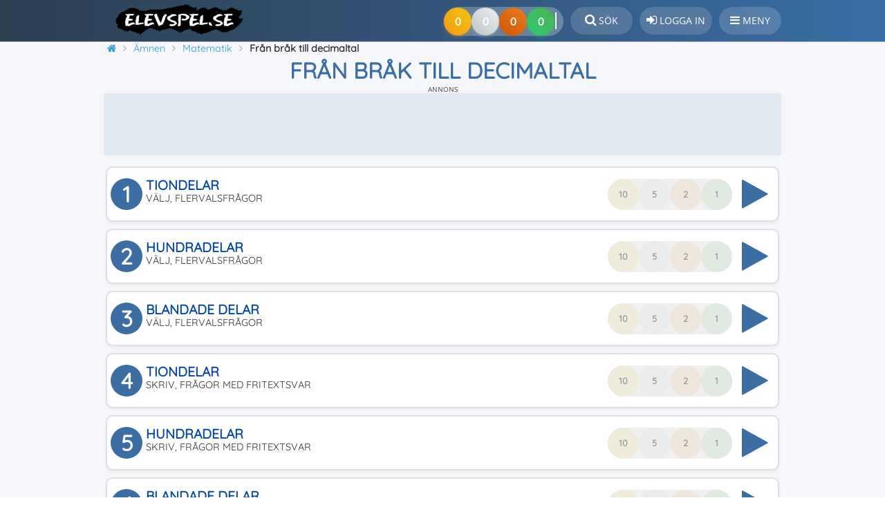

--- FILE ---
content_type: text/html; charset=UTF-8
request_url: https://www.elevspel.se/amnen/matematik/1336-fran-brak-till-decimaltal.html
body_size: 13799
content:
<!DOCTYPE html>
<html lang="sv" prefix="og: http://ogp.me/ns#">
<head>
    <meta name="Author" content="Elevspel AB">
    <meta name="dcterms.rights" content="Copyright © Elevspel">
    <meta http-equiv="Content-Type" content="text/html; charset=UTF-8">
        <meta name="application-name" content="Elevspel">
    <meta name="theme-color" content="#3a6ea5">
    <meta name="apple-mobile-web-app-status-bar-style" content="#3a6ea5">
    <meta name="google-play-app" content="app-id=se.elevspel.elevspel">
    <link rel="apple-touch-icon" href="https://www.elevspel.se/apple-touch-icon.png">
    <link rel="icon" type="image/png" sizes="32x32" href="https://www.elevspel.se/favicon-32x32.png">
    <link rel="icon" type="image/png" sizes="16x16" href="https://www.elevspel.se/favicon-16x16.png">
    <meta name="apple-mobile-web-app-title" content="Elevspel">
    <link rel="manifest" href="/manifest.json?static=true">
    <meta name="format-detection" content="telephone=no">
    <title>Från bråk till decimaltal: Spela Gratis Online – Matematik</title>
    <meta name="viewport" content="width=device-width, initial-scale=1">		<meta property="og:image" content="https://www.elevspel.se/bilder/spel/1556197409_64.png">
<link rel="image_src" type="image/jpeg" href="https://www.elevspel.se/bilder/spel/1556197409_64.png">
<meta name="thumbnail" content="https://www.elevspel.se/bilder/spel/thumbs/1556197409_64.png">
<link rel="canonical" href="https://www.elevspel.se/amnen/matematik/1336-fran-brak-till-decimaltal.html">
   
    <link rel="stylesheet" type="text/css" href="https://www.elevspel.se/amnen/spel.css?v=1.12"><link rel="stylesheet" type="text/css" href="https://www.elevspel.se/static/glider/glider.min.css"><link rel="stylesheet" type="text/css" href="/style.css?v=1.41">    <link rel="stylesheet" href="/static/font-awesome-4.7.0/css/font-awesome.min.css">
                   <script>
            var erdd6d2697ca18 = false;
            console.log("AdSupplier2: " + false);
            console.log("A/B: A");
            function rdd6d2697ca18(){
                console.log("no");
                  
            }
            function showItNow(mess){ console.log("no1:" + mess); rdd6d2697ca18(); }
        </script>
                <script async src="https://pagead2.googlesyndication.com/pagead/js/adsbygoogle.js?client=ca-pub-6693385457670588" crossorigin="anonymous"></script>    <script src="https://www.elevspel.se/static/jquery/jquery-3.7.1.min.js"></script>
    <script src="https://www.elevspel.se/amnen/spel.js?v=1.9"></script><script src="https://www.elevspel.se/static/glider/glider.min.js"></script><script async src="https://www.elevspel.se/static/master.js?v=1.3"></script>        
        <meta name="description" property="og:description" content="Skriv det decimaltal som motsvarar det bråktal som syns. 6 nivåer med spel för Åk 4-6 - helt gratis på Elevspel!">
        <meta property="og:locale" content="sv_SE">
        <meta property="og:site_name" content="Elevspel">
        <meta property="og:url" content="https://www.elevspel.se/amnen/matematik/1336-fran-brak-till-decimaltal.html">
        <meta property="og:type" content="website">
        <meta property="og:title" content="Från bråk till decimaltal: Spela Gratis Online – Matematik">
        <meta property="fb:app_id" content="1422750417968827">
                            <script>var _paq = window._paq = window._paq || [];
        /* tracker methods like "setCustomDimension" should be called before "trackPageView" */
        _paq.push(["setExcludedQueryParams", ["aid"]]);
        _paq.push(['requireCookieConsent']);        _paq.push(['trackPageView']);
        _paq.push(['enableLinkTracking']);

        (function() {
            var u="//analytics.elevspel.se/";
            _paq.push(['setTrackerUrl', u+'matomo.php']);
             
            _paq.push(['setSiteId', '1']);
            var d=document, g=d.createElement('script'), s=d.getElementsByTagName('script')[0];
            g.async=true; g.src=u+'matomo.js'; s.parentNode.insertBefore(g,s);
        })();</script>
              
    <script>   
        var adiQuotes = [
            [0.3, '<i class="fa fa-star" aria-hidden="true"></i><br>Inga annonser', 'FFA726'],
            [0.3, '<i class="fa fa-unlock" aria-hidden="true"></i><br>Spela alla spel', '66BB6A'],
            [0.1, '<i class="fa fa-eye" aria-hidden="true"></i><br>Lärarfacit', '42A5F5'],
            [0.1, '<i class="fa fa-print" aria-hidden="true"></i><br>Skriv ut spel', '78909C'],
            [0.2, '<i class="fa fa-volume-up" aria-hidden="true"></i><br>Fri talsyntes', 'AB47BC']];
        var silence = false;  
        
        var cookieStr = {
            'mainText': '<strong class="cookie-banner-title">Vi använder kakor (cookies)</strong><p>' +
                    'På Elevspel använder vi kakor för att webbplatsen ska fungera på ett bra sätt för dig. Du kan välja att endast tillåta nödvändiga kakor, men du får då sämre funktionalitet. ' +
                    '<a href="/om/medlemsvillkor/cookies/">Läs mer</a></p>',
            'confirmText': "Acceptera kakor",
            'denyText': "Endast nödvändiga",
            'changeText': "Du behöver samtycka till att vi visar annonser. Stäng av din annonsblockerare eller <a class=\"change-consent btn\" href=\"#\">Ändra sekretessinställningar</a><br/><br/>Vill du spela utan annonser? Gå till <a href=\"https://plus.elevspel.se\">plus.elevspel.se <i class=\"fa fa-external-link\" aria-hidden=\"true\"></i></a>."
            };
        var checkCC = false;
	</script>
		
</head>
<body  itemscope="itemscope" itemtype="http://schema.org/VideoGame">
    <div class="bodyWrapper">  
    <div id="header">
        <header>
			<div id="header-bkg">
				<a class="logo" href="/" 
                   title="Elevspel - startsida"><img 
                        src="https://www.elevspel.se/bilder/elevspel-185x45.png" 
                        width="185" height="45" loading="lazy"
						alt="Elevspel - kunskapsspel för barn"></a>
                                <div style="height: 52px;float: right;box-sizing: border-box;">
                    <a class="header_text" href="/sok.html" title="Sök på Elevspel"><i class="fa fa-search" style="font-size:1.1rem;" aria-hidden="true"></i> <span class="button-text">Sök</span></a>
                                            <a class="header_text" href="/medlem/login.html" 
                            title="Logga in på Elevspel"><i 
                            class="fa fa-sign-in" style="font-size:1.1rem;" aria-hidden="true"></i> 
                            <span class="button-text">Logga in</span></a>
                                                            <div class="header_text notification" id="hamburger-menu" 
                        ><i class="fa fa-bars" style="font-size:1rem;" aria-hidden="true"></i> <span class="button-text">Meny</span>
                        <nav id="sidebar-menu">
                            <i class="fa fa-times" aria-hidden="true"></i>Stäng                                                        <ul><li class="notification parent "><a class="notification" href="/amnen/"><i class="fa fa-gamepad" aria-hidden="true"></i>Ämnen</a><a class="menulinktoggle" href="/amnen/"><i class="fa fa-angle-down" aria-hidden="true"></i></a><ul><li class="notification"><a class="notification" href="/amnen/andra-sprak/"><i style="color:#4774be" class="fa fa-circle" aria-hidden="true"></i>Andra språk</a></li><li class="notification"><a class="notification" href="/amnen/bild/"><i style="color:#f8a51f" class="fa fa-circle" aria-hidden="true"></i>Bild</a></li><li class="notification"><a class="notification" href="/amnen/biologi/"><i style="color:#82dc2e" class="fa fa-circle" aria-hidden="true"></i>Biologi</a></li><li class="notification"><a class="notification" href="/amnen/dans/"><i style="color:#cf4925" class="fa fa-circle" aria-hidden="true"></i>Dans</a></li><li class="notification"><a class="notification" href="/amnen/dator-media/"><i style="color:#e84d02" class="fa fa-circle" aria-hidden="true"></i>Dator och media</a></li><li class="notification"><a class="notification" href="/amnen/drama/"><i style="color:#b00020" class="fa fa-circle" aria-hidden="true"></i>Drama</a></li><li class="notification"><a class="notification" href="/amnen/engelska/"><i style="color:#12145b" class="fa fa-circle" aria-hidden="true"></i>Engelska</a></li><li class="notification"><a class="notification" href="/amnen/franska/"><i style="color:#002395" class="fa fa-circle" aria-hidden="true"></i>Franska</a></li><li class="notification"><a class="notification" href="/amnen/fysik/"><i style="color:#1E3A8A" class="fa fa-circle" aria-hidden="true"></i>Fysik</a></li><li class="notification"><a class="notification" href="/amnen/geografi/"><i style="color:#00b4a8" class="fa fa-circle" aria-hidden="true"></i>Geografi</a></li><li class="notification"><a class="notification" href="/amnen/hem-och-konsumentkunskap/"><i style="color:#47dd8e" class="fa fa-circle" aria-hidden="true"></i>Hem- och konsumentkunskap</a></li><li class="notification"><a class="notification" href="/amnen/historia/"><i style="color:#8B6F47" class="fa fa-circle" aria-hidden="true"></i>Historia</a></li><li class="notification"><a class="notification" href="/amnen/hjarngympa/"><i style="color:#cd89fc" class="fa fa-circle" aria-hidden="true"></i>Hjärngympa</a></li><li class="notification"><a class="notification" href="/amnen/idrott/"><i style="color:#63c105" class="fa fa-circle" aria-hidden="true"></i>Idrott och hälsa</a></li><li class="notification"><a class="notification" href="/amnen/kemi/"><i style="color:#7b1fa2" class="fa fa-circle" aria-hidden="true"></i>Kemi</a></li><li class="notification"><a class="notification" href="/amnen/matematik/"><i style="color:#d62828" class="fa fa-circle" aria-hidden="true"></i>Matematik</a></li><li class="notification"><a class="notification" href="/amnen/musik/"><i style="color:#a3002f" class="fa fa-circle" aria-hidden="true"></i>Musik</a></li><li class="notification"><a class="notification" href="/amnen/religionskunskap/"><i style="color:#B8860B" class="fa fa-circle" aria-hidden="true"></i>Religionskunskap</a></li><li class="notification"><a class="notification" href="/amnen/samhallskunskap/"><i style="color:#f4ac34" class="fa fa-circle" aria-hidden="true"></i>Samhällskunskap</a></li><li class="notification"><a class="notification" href="/amnen/slojd/"><i style="color:#7e6fb8" class="fa fa-circle" aria-hidden="true"></i>Slöjd</a></li><li class="notification"><a class="notification" href="/amnen/spanska/"><i style="color:#c60b1e" class="fa fa-circle" aria-hidden="true"></i>Spanska</a></li><li class="notification"><a class="notification" href="/amnen/svenska/"><i style="color:#005293" class="fa fa-circle" aria-hidden="true"></i>Svenska</a></li><li class="notification"><a class="notification" href="/amnen/sfi/"><i style="color:#f8b700" class="fa fa-circle" aria-hidden="true"></i>Svenska som andraspråk</a></li><li class="notification"><a class="notification" href="/amnen/teknik/"><i style="color:#2C5F8D" class="fa fa-circle" aria-hidden="true"></i>Teknik</a></li><li class="notification"><a class="notification" href="/amnen/tyska/"><i style="color:#ffce00" class="fa fa-circle" aria-hidden="true"></i>Tyska</a></li><li class="notification"><a class="notification" href="/amnen/ovriga-amnen/"><i style="color:#6b7c85" class="fa fa-circle" aria-hidden="true"></i>Övriga ämnen</a></li></ul></li><li class="notification"><a class="notification" href="/dina-poang.html"><i class="fa fa-line-chart" aria-hidden="true"></i>Kunskapspoäng</a></li><li class="notification"><a class="notification" href="/medlem/skapa-anvandare.html"><i class="fa fa-user-plus" aria-hidden="true"></i>Bli medlem</a></li><li class="notification"><a class="notification" href="/medlem/plusmedlem.html"><i class="fa fa-plus-circle" aria-hidden="true"></i>Bli plusmedlem</a></li><li class="notification"><a class="notification" href="/om/hjalp"><i class="fa fa-question-circle" aria-hidden="true"></i>Hjälpcenter</a></li><li class="notification"><a class="notification" href="/sok.html"><i class="fa fa-search" aria-hidden="true"></i>Sök</a></li><li class="notification"><a class="notification" href="/medlem/login.html"><i class="fa fa-sign-in" aria-hidden="true"></i>Logga in</a></li></ul>                        </nav>
                                            </div>
                    
                                    </div>
                                <div style="float:right;margin-top: 10px;">
                    <div class="medals-container">
                        <div class="medal-progress">
                            <div class="medals medal-gold"></div>
                            <div class="medals medal-silver"></div>
                            <div class="medals medal-bronze"></div>
                            <div class="medals medal-kp" style="z-index: 4;"></div>
                            <button class="chevron-button" aria-label="Dina resultat">
                                <span class="chevron-icon"></span>
                            </button>
                        </div>
                    </div>
                </div>
                			</div>
        </header>		
	</div>
    <div id="wrapper">   
		<div class="Sheet-body" style="position:relative;">
            <div itemscope itemtype="http://schema.org/BreadcrumbList" id="breadcrumb-wrapper"><span itemprop="itemListElement" class="prevCrumb" itemscope itemtype="http://schema.org/ListItem"><a itemprop="item" href="https://www.elevspel.se/" title="Elevspel - startsida"><i class="fa fa-home" aria-hidden="true"></i><span itemprop="name">Elevspel</span></a><meta itemprop="position" content="1"></span>&nbsp;<span itemprop="itemListElement" class="prevCrumb" itemscope itemtype="http://schema.org/ListItem"><a itemprop="item" href="https://www.elevspel.se/amnen/" title="Välj ämne"><span itemprop="name">Ämnen</span></a><meta itemprop="position" content="2"></span>&nbsp;<span itemprop="itemListElement" class="prevCrumb" itemscope itemtype="http://schema.org/ListItem"><a itemprop="item" href="https://www.elevspel.se/amnen/matematik/" title="Spela spel inom Matematik"><span itemprop="name">Matematik</span></a><meta itemprop="position" content="3"></span>&nbsp;<span itemprop="itemListElement" class="prevCrumb" itemscope itemtype="http://schema.org/ListItem"><link itemprop="item" href="https://www.elevspel.se/amnen/matematik/1336-fran-brak-till-decimaltal.html"><span itemprop="name" style="font-weight:bold;">Från bråk till decimaltal</span><meta itemprop="position" content="4"></span>&nbsp;</div><h1 itemprop="name">Från bråk till decimaltal</h1><div class="rvk2gr ann-top">
            <div class="ryk-header"><div class="ryk-flash-header">Annons</div></div>
                                <div class="ann-body gad-body" id="elevspel_adsense1" style="text-align:center;">
                        <!-- ELEVSPEL_HEADER_ATF_RESPONSIVE_A -->
                        <ins class="adsbygoogle adsbygoogle2"
                         style="display:block;"
                         data-ad-client="ca-pub-6693385457670588"
                         data-full-width-responsive="true"
                         data-ad-slot="2334356556"></ins> <script> (adsbygoogle = window.adsbygoogle || []).push({}); </script>
                    </div>
                                    </div>
                    <div class="content">
                		
                <div id="toasts"></div>
<!-- Header end -->		<div class="center" id="levelButtonContainer">
						<form action="/amnen/matematik/1336-fran-brak-till-decimaltal.html" id="chooseLevel" method="post">
				<div class="levelButton undone printableLevel">
                            <div class="imageWrapper">
                                <div class="num">1</div>
                                <div class="imagePlay"><i class="fa fa-play-circle" aria-hidden="true"></i></div>
                            </div>
                            <div class="medals-container">
                                <div class="medal-tooltip">0 av 10 klarat</div>
                                <div class="medal-progress">
                                    <div class="medal gold">10</div>
                                    <div class="medal silver">5</div>
                                    <div class="medal bronze">2</div>
                                    <div class="medal green">1</div>
                                </div>
                            </div>
                                                        <div class="levelNameContainer">
                                <div>Tiondelar</div>
                                <div class="desc">Välj, Flervalsfrågor</div>
                            </div>
                            <button name="level" value="0" data-gameid="1336" data-levelid="0" type="submit" style="display:none;" aria-hidden="true"></button>                        </div><div class="levelButton undone printableLevel">
                            <div class="imageWrapper">
                                <div class="num">2</div>
                                <div class="imagePlay"><i class="fa fa-play-circle" aria-hidden="true"></i></div>
                            </div>
                            <div class="medals-container">
                                <div class="medal-tooltip">0 av 10 klarat</div>
                                <div class="medal-progress">
                                    <div class="medal gold">10</div>
                                    <div class="medal silver">5</div>
                                    <div class="medal bronze">2</div>
                                    <div class="medal green">1</div>
                                </div>
                            </div>
                                                        <div class="levelNameContainer">
                                <div>Hundradelar</div>
                                <div class="desc">Välj, Flervalsfrågor</div>
                            </div>
                            <button name="level" value="1" data-gameid="1336" data-levelid="1" type="submit" style="display:none;" aria-hidden="true"></button>                        </div><div class="levelButton undone printableLevel">
                            <div class="imageWrapper">
                                <div class="num">3</div>
                                <div class="imagePlay"><i class="fa fa-play-circle" aria-hidden="true"></i></div>
                            </div>
                            <div class="medals-container">
                                <div class="medal-tooltip">0 av 10 klarat</div>
                                <div class="medal-progress">
                                    <div class="medal gold">10</div>
                                    <div class="medal silver">5</div>
                                    <div class="medal bronze">2</div>
                                    <div class="medal green">1</div>
                                </div>
                            </div>
                                                        <div class="levelNameContainer">
                                <div>Blandade delar</div>
                                <div class="desc">Välj, Flervalsfrågor</div>
                            </div>
                            <button name="level" value="2" data-gameid="1336" data-levelid="2" type="submit" style="display:none;" aria-hidden="true"></button>                        </div><div class="levelButton undone printableLevel">
                            <div class="imageWrapper">
                                <div class="num">4</div>
                                <div class="imagePlay"><i class="fa fa-play-circle" aria-hidden="true"></i></div>
                            </div>
                            <div class="medals-container">
                                <div class="medal-tooltip">0 av 10 klarat</div>
                                <div class="medal-progress">
                                    <div class="medal gold">10</div>
                                    <div class="medal silver">5</div>
                                    <div class="medal bronze">2</div>
                                    <div class="medal green">1</div>
                                </div>
                            </div>
                                                        <div class="levelNameContainer">
                                <div>Tiondelar</div>
                                <div class="desc">Skriv, Frågor med fritextsvar</div>
                            </div>
                            <button name="level" value="3" data-gameid="1336" data-levelid="3" type="submit" style="display:none;" aria-hidden="true"></button>                        </div><div class="levelButton undone printableLevel">
                            <div class="imageWrapper">
                                <div class="num">5</div>
                                <div class="imagePlay"><i class="fa fa-play-circle" aria-hidden="true"></i></div>
                            </div>
                            <div class="medals-container">
                                <div class="medal-tooltip">0 av 10 klarat</div>
                                <div class="medal-progress">
                                    <div class="medal gold">10</div>
                                    <div class="medal silver">5</div>
                                    <div class="medal bronze">2</div>
                                    <div class="medal green">1</div>
                                </div>
                            </div>
                                                        <div class="levelNameContainer">
                                <div>Hundradelar</div>
                                <div class="desc">Skriv, Frågor med fritextsvar</div>
                            </div>
                            <button name="level" value="4" data-gameid="1336" data-levelid="4" type="submit" style="display:none;" aria-hidden="true"></button>                        </div><div class="levelButton undone printableLevel">
                            <div class="imageWrapper">
                                <div class="num">6</div>
                                <div class="imagePlay"><i class="fa fa-play-circle" aria-hidden="true"></i></div>
                            </div>
                            <div class="medals-container">
                                <div class="medal-tooltip">0 av 10 klarat</div>
                                <div class="medal-progress">
                                    <div class="medal gold">10</div>
                                    <div class="medal silver">5</div>
                                    <div class="medal bronze">2</div>
                                    <div class="medal green">1</div>
                                </div>
                            </div>
                                                        <div class="levelNameContainer">
                                <div>Blandade delar</div>
                                <div class="desc">Skriv, Frågor med fritextsvar</div>
                            </div>
                            <button name="level" value="5" data-gameid="1336" data-levelid="5" type="submit" style="display:none;" aria-hidden="true"></button>                        </div><div class="notify" style="text-align:left;font-size:0.875rem;">
                    
                    <h4>Spela mer fokuserat?</h4>Upptäck fördelarna med plusmedlemskap.<a class="btn notify-right-btn" href="/medlem/jamfor-medlemskap.html">Jämför medlemskap</a></div></form>
		</div><meta itemprop="applicationCategory" content="EducationalGame">
<meta itemprop="isFamilyFriendly" content="true">
<link itemprop="additionalType" href="http://schema.org/WebApplication">
<meta itemprop="url" content="https://www.elevspel.se/amnen/matematik/1336-fran-brak-till-decimaltal.html">    		<div id="scoreboard">
    			    			<div class="scoreboardItem">
    				<input class="scoreboardInput" id="time" readonly="readonly" size="7" value="0">
    				<label for="time">Spelomgångar</label>
    			</div>
    			<div class="scoreboardItem">
    				<input class="scoreboardInput" id="levels" readonly="readonly" size="3" value="0">
    				<label for="levels">Nivåer</label>
    			</div>
    			<div class="scoreboardItem">
    				<input class="scoreboardInput" id="points" readonly="readonly" size="3" value="0">
    				<label for="points">Kunskapspoäng</label>
    			</div>
    			<div class="scoreboardItem">
					<input class="scoreboardInput" id="accuracy" readonly="readonly" size="3" value="0%">
					<label for="accuracy">Noggrannhet</label>
				</div>
    			    		</div>
    		        <div id="actionmenu">
                            <div class="buttonwrapper" id="gameFavouriteButton" data-gameid="1336">
                <button type="button" class="grayBtn" aria-label="Spara"><i class="fa fa-heart" aria-hidden="true" style=""></i></button>
                <div>Spara</div>
                </div>
                <div class="buttonwrapper" id="gameCommentButton">
                <button type="button" class="blueBtn" aria-label="Kommentera"><i class="fa fa-comment" aria-hidden="true"></i></button>
                <div>Kommentera</div>
                </div>
                                                            <div class="buttonwrapper" id="gameLinkButton" title="Länk kopierad till urklipp">
                <button type="button" class="grayBtn" aria-label="Dela"><i class="fa fa-share-alt" aria-hidden="true"></i></button>
                <div>Dela</div>
            </div>
                                </div>
            
        <div style="height:8px;"></div>		<div class="BlockHeader"><h2>Senaste händelserna i detta spel</h2></div>
		<div class="BlockContent-body"><div class="activityLog levelFail">Någon hade problem på nivå <i>6. Blandade delar (Skriv)</i>.<div class="grey">9 timmar sedan efter 2 minuters spelande.</div></div><div class="activityLog levelCompleted">Någon fick <b>alla rätt</b> på nivå <i>6. Blandade delar (Skriv)</i>.<div class="grey">9 timmar sedan efter 57 sekunders spelande.</div></div><div class="activityLog levelCompleted">Någon fick <b>alla rätt</b> på nivå <i>5. Hundradelar (Skriv)</i>.<div class="grey">9 timmar sedan efter 23 sekunders spelande.</div></div><div class="activityLog levelCompleted">Någon fick <b>alla rätt</b> på nivå <i>4. Tiondelar (Skriv)</i>.<div class="grey">9 timmar sedan efter 17 sekunders spelande.</div></div><div class="activityLog levelFail">Någon hade problem på nivå <i>6. Blandade delar (Skriv)</i>.<div class="grey">9 timmar sedan efter 5 sekunders spelande.</div></div><div class="activityLog levelCompleted">Någon fick <b>alla rätt</b> på nivå <i>5. Hundradelar (Skriv)</i>.<div class="grey">9 timmar sedan efter 32 sekunders spelande.</div></div><div class="activityLog levelCompleted">Någon fick <b>alla rätt</b> på nivå <i>4. Tiondelar (Skriv)</i>.<div class="grey">9 timmar sedan efter 37 sekunders spelande.</div></div><div class="activityLog levelFail">Någon hade problem på nivå <i>1. Tiondelar (Välj)</i>.<div class="grey">9 timmar sedan efter 7 sekunders spelande.</div></div><div class="activityLog levelCompleted">Någon fick <b>alla rätt</b> på nivå <i>3. Blandade delar (Välj)</i>.<div class="grey">9 timmar sedan efter 44 sekunders spelande.</div></div><div class="activityLog levelCompleted">Någon fick <b>alla rätt</b> på nivå <i>3. Blandade delar (Välj)</i>.<div class="grey">9 timmar sedan efter 25 sekunders spelande.</div></div></div><div class="rvk2gr"><div class="ryk-header"><div class="ryk-flash-header">Annons</div></div><div class="ann-body gad-body ann-topv3" id="elevspel_adsense2_2"><!-- ELEVSPEL_GAMES_B_RESPONSIVE_A (game-events) --><ins class="adsbygoogle ann-topv3" data-ad-client="ca-pub-6693385457670588" data-ad-slot="3487114954" data-full-width-responsive="true"></ins><script> (adsbygoogle = window.adsbygoogle || []).push({}); </script></div></div><div class="imageWrapperWrapper">
            <div class="imageBlurWrapper" style="background-image:url('https://www.elevspel.se/bilder/spel/1556197409_64.png');"></div>
            <span class="image">
                <img loading="lazy" src="https://www.elevspel.se/bilder/spel/1556197409_64.png" alt="Spelet Från bråk till decimaltal" title="Spela Från bråk till decimaltal" itemprop="image">
                <meta itemprop="thumbnailUrl" content="https://www.elevspel.se/bilder/spel/thumbs/1556197409_64.png">
            </span>  
        </div>        <blockquote><p>Skriv det decimaltal som motsvarar det bråktal som syns.</p></blockquote>    
        
        <h2 >Instruktioner till Från bråk till decimaltal</h2>
        <p>Öva på att omvandla från bråktal till decimaltal. Din uppgift är att skriva eller klicka på det decimaltal som bäst motsvarar det bråktal som står i frågan.</p><div class="gameTypeDesc"><h3>1. Tiondelar (Välj)</h3><img alt="Flervalsfrågor" src="https://www.elevspel.se/bilder/speltyper/MultipleChoice.png"><b>Flervalsfrågor</b> - Nivån innehåller 6 frågor och alla tränas varje spelomgång. Till varje fråga får spelaren tre svarsalternativ. Endast ett av dessa är rätt. Det gäller för spelaren att hitta det rätta alternativet. Eleven har 3 hjärtan (extraliv) som räddar eleven. Det finns ingen tidsgräns. När eleven valt alla rätta svar har spelomgången klarats. Är det för svårt går det att klicka på knappen <i>Avbryt</i> - då visas de rätta svaren - och spelaren får försöka klara nivån igen.</div><div class="gameTypeDesc"><h3>2. Hundradelar (Välj)</h3><img alt="Flervalsfrågor" src="https://www.elevspel.se/bilder/speltyper/MultipleChoice.png"><b>Flervalsfrågor</b> - Nivån innehåller 6 frågor och alla tränas varje spelomgång. Till varje fråga får spelaren tre svarsalternativ. Endast ett av dessa är rätt. Det gäller för spelaren att hitta det rätta alternativet. Eleven har 3 hjärtan (extraliv) som räddar eleven. Det finns ingen tidsgräns. När eleven valt alla rätta svar har spelomgången klarats. Är det för svårt går det att klicka på knappen <i>Avbryt</i> - då visas de rätta svaren - och spelaren får försöka klara nivån igen.</div><div class="gameTypeDesc"><h3>3. Blandade delar (Välj)</h3><img alt="Flervalsfrågor" src="https://www.elevspel.se/bilder/speltyper/MultipleChoice.png"><b>Flervalsfrågor</b> - Nivån innehåller 5 frågor och alla tränas varje spelomgång. Till varje fråga får spelaren tre svarsalternativ. Endast ett av dessa är rätt. Det gäller för spelaren att hitta det rätta alternativet. Eleven har 3 hjärtan (extraliv) som räddar eleven. Det finns ingen tidsgräns. När eleven valt alla rätta svar har spelomgången klarats. Är det för svårt går det att klicka på knappen <i>Avbryt</i> - då visas de rätta svaren - och spelaren får försöka klara nivån igen.</div><div class="gameTypeDesc"><h3>4. Tiondelar (Skriv)</h3><img alt="Frågor med fritextsvar" src="https://www.elevspel.se/bilder/speltyper/FreeInput.png"><b>Frågor med fritextsvar</b> - Nivån innehåller 6 frågor och alla tränas varje spelomgång. Eleven måste skriva det rätta svaret helt själv och har 4 försök på sig att skriva rätt ord eller mening i varje uppgifts textfält som inte är skiftlägeskänsliga. Eleven får feedback på varje knapptryckning för att underlätta att skriva rätt svar. Vid korrekt inmatning blir texten <span class="square squareInfo charFound">grön</span> och vid felaktig blir texten <span class="square squareInfo error">röd</span>. Det finns ingen tidsgräns. När eleven skrivit alla rätta svar har spelomgången klarats. Är det för svårt går det att klicka på knappen <i>Avbryt</i> - då visas de rätta svaren - och spelaren får försöka klara nivån igen.</div><div class="gameTypeDesc"><h3>5. Hundradelar (Skriv)</h3><img alt="Frågor med fritextsvar" src="https://www.elevspel.se/bilder/speltyper/FreeInput.png"><b>Frågor med fritextsvar</b> - Nivån innehåller 6 frågor och alla tränas varje spelomgång. Eleven måste skriva det rätta svaret helt själv och har 4 försök på sig att skriva rätt ord eller mening i varje uppgifts textfält som inte är skiftlägeskänsliga. Eleven får feedback på varje knapptryckning för att underlätta att skriva rätt svar. Vid korrekt inmatning blir texten <span class="square squareInfo charFound">grön</span> och vid felaktig blir texten <span class="square squareInfo error">röd</span>. Det finns ingen tidsgräns. När eleven skrivit alla rätta svar har spelomgången klarats. Är det för svårt går det att klicka på knappen <i>Avbryt</i> - då visas de rätta svaren - och spelaren får försöka klara nivån igen.</div><div class="gameTypeDesc"><h3>6. Blandade delar (Skriv)</h3><img alt="Frågor med fritextsvar" src="https://www.elevspel.se/bilder/speltyper/FreeInput.png"><b>Frågor med fritextsvar</b> - Nivån innehåller 5 frågor och alla tränas varje spelomgång. Eleven måste skriva det rätta svaret helt själv och har 4 försök på sig att skriva rätt ord eller mening i varje uppgifts textfält som inte är skiftlägeskänsliga. Eleven får feedback på varje knapptryckning för att underlätta att skriva rätt svar. Vid korrekt inmatning blir texten <span class="square squareInfo charFound">grön</span> och vid felaktig blir texten <span class="square squareInfo error">röd</span>. Det finns ingen tidsgräns. När eleven skrivit alla rätta svar har spelomgången klarats. Är det för svårt går det att klicka på knappen <i>Avbryt</i> - då visas de rätta svaren - och spelaren får försöka klara nivån igen.</div>        <div itemprop="gameTip" itemscope itemtype="http://schema.org/HowTo">
            <h3 itemprop="name">Beräkning av kunskapspoäng och medaljer</h3>
            <div itemprop="step" itemscope itemtype="http://schema.org/HowToStep">
                <div itemprop="text">Varje avklarad spelnivå i Från bråk till decimaltal ger <b>1</b> kunskapspoäng. Du kan samla maximalt <b>6</b> kunskapspoäng genom att klara alla <b>6</b> nivåer.                </div>
            </div>
            <div itemprop="step" itemscope itemtype="http://schema.org/HowToStep">
                <div itemprop="text">I spelet Från bråk till decimaltal kan du totalt få 18 medaljer. Medaljer delas ut baserat på hur många gånger du har klarat en nivå: <ul><li><b>Bronsmedalj</b>: efter 2 avklarade omgångar.</li><li><b>Silvermedalj</b>: efter 5 avklarade omgångar.</li><li><b>Guldmedalj</b>: efter 10 avklarade omgångar.</li></ul>                </div>
            </div>
            <div itemprop="step" itemscope itemtype="http://schema.org/HowToStep"><div itemprop="text">Kunskapspoäng ges endast för nivåer som du inte har klarat tidigare, det vill säga de nivåer som ännu inte har förbockade gröna cirklar. Även efter att du har klarat en nivå och fått både kunskapspoäng och medaljer kan du fortsätta träna på den, men det ger inga fler kunskapspoäng eller medaljer.                </div>
            </div>
        </div><div class="glider-topwrapper">
            <h3>Liknande spel</h3>
            <div class="glider-contain">
                <div id="similarGames" class="glider">        <div class="click_wrapper swiper-slide"><div class="click miniGameButton slide" style="height:100%;">
    		<div class="image imageTrueWrapper">
                <img loading="lazy" src="https://www.elevspel.se/bilder/spel/thumbs/1474229065_12.png" alt="Bråk - enkla" width="190" height="120">
            </div>
    		<div class="gameinfo">
                <div style="width:100%;font-size: 16px;line-height: 18px;position: relative;white-space: nowrap;overflow:hidden;">
                    <a href="/amnen/matematik/4998-brak-enkla.html" title="Bråk - enkla">Bråk - enkla</a><span class="paragraph-end"></span>
                </div>
                <div class="gameTitle">Matematik<br>
                <i aria-hidden="true" class="fa fa-star"></i> 3,7 </div>
    		</div>
    	</div></div>
    	        <div class="click_wrapper swiper-slide"><div class="click miniGameButton slide" style="height:100%;">
    		<div class="image imageTrueWrapper">
                <img loading="lazy" src="https://www.elevspel.se/bilder/spel/thumbs/1400924217_19.jpg" alt="Bråk och bråkräkning" width="190" height="120">
            </div>
    		<div class="gameinfo">
                <div style="width:100%;font-size: 16px;line-height: 18px;position: relative;white-space: nowrap;overflow:hidden;">
                    <a href="/amnen/matematik/790-brak-och-brakrakning.html" title="Bråk och bråkräkning">Bråk och bråkräkning</a><span class="paragraph-end"></span>
                </div>
                <div class="gameTitle">Matematik<br>
                <i aria-hidden="true" class="fa fa-star"></i> 3,4 </div>
    		</div>
    	</div></div>
    	        <div class="click_wrapper swiper-slide"><div class="click miniGameButton slide" style="height:100%;">
    		<div class="image imageTrueWrapper">
                <img loading="lazy" src="https://www.elevspel.se/bilder/spel/thumbs/1556777172_34.jpg" alt="Relation procent och bråk" width="190" height="120">
            </div>
    		<div class="gameinfo">
                <div style="width:100%;font-size: 16px;line-height: 18px;position: relative;white-space: nowrap;overflow:hidden;">
                    <a href="/amnen/matematik/3729-relation-procent-och-brak.html" title="Relation procent och bråk">Relation procent och bråk</a><span class="paragraph-end"></span>
                </div>
                <div class="gameTitle">Matematik<br>
                <i aria-hidden="true" class="fa fa-star"></i> 3,6 </div>
    		</div>
    	</div></div>
    	        <div class="click_wrapper swiper-slide"><div class="click miniGameButton slide" style="height:100%;">
    		<div class="image imageTrueWrapper">
                <img loading="lazy" src="https://www.elevspel.se/bilder/spel/thumbs/1654764528_94.png" alt="Procent och decimaltal" width="190" height="120">
            </div>
    		<div class="gameinfo">
                <div style="width:100%;font-size: 16px;line-height: 18px;position: relative;white-space: nowrap;overflow:hidden;">
                    <a href="/amnen/matematik/5714-procent-och-decimaltal.html" title="Procent och decimaltal">Procent och decimaltal</a><span class="paragraph-end"></span>
                </div>
                <div class="gameTitle">Matematik<br>
                <i aria-hidden="true" class="fa fa-star"></i> 3,7 </div>
    		</div>
    	</div></div>
    	        <div class="click_wrapper swiper-slide"><div class="click miniGameButton slide" style="height:100%;">
    		<div class="image imageTrueWrapper">
                <img loading="lazy" src="https://www.elevspel.se/bilder/spel/thumbs/1729683574x25.jpg" alt="Hur många procent?" width="190" height="120">
            </div>
    		<div class="gameinfo">
                <div style="width:100%;font-size: 16px;line-height: 18px;position: relative;white-space: nowrap;overflow:hidden;">
                    <a href="/amnen/matematik/19470-hur-manga-procent.html" title="Hur många procent?">Hur många procent?</a><span class="paragraph-end"></span>
                </div>
                <div class="gameTitle">Matematik<br>
                <i aria-hidden="true" class="fa fa-star"></i> 3,5 </div>
    		</div>
    	</div></div>
    	        <div class="click_wrapper swiper-slide"><div class="click miniGameButton slide" style="height:100%;">
    		<div class="image imageTrueWrapper">
                <img loading="lazy" src="https://www.elevspel.se/bilder/spel/thumbs/1630322350_38.png" alt="Samband med procent" width="190" height="120">
            </div>
    		<div class="gameinfo">
                <div style="width:100%;font-size: 16px;line-height: 18px;position: relative;white-space: nowrap;overflow:hidden;">
                    <a href="/amnen/matematik/6600-samband-med-procent.html" title="Samband med procent">Samband med procent</a><span class="paragraph-end"></span>
                </div>
                <div class="gameTitle">Matematik<br>
                <i aria-hidden="true" class="fa fa-star"></i> 3,5 </div>
    		</div>
    	</div></div>
    	        <div class="click_wrapper swiper-slide"><div class="click miniGameButton slide" style="height:100%;">
    		<div class="image imageTrueWrapper">
                <img loading="lazy" src="https://www.elevspel.se/bilder/spel/thumbs/1694176483_67.jpg" alt="Procenträkning" width="190" height="120">
            </div>
    		<div class="gameinfo">
                <div style="width:100%;font-size: 16px;line-height: 18px;position: relative;white-space: nowrap;overflow:hidden;">
                    <a href="/amnen/matematik/14800-procentrakning.html" title="Procenträkning">Procenträkning</a><span class="paragraph-end"></span>
                </div>
                <div class="gameTitle">Matematik<br>
                <i aria-hidden="true" class="fa fa-star"></i> 3,4 </div>
    		</div>
    	</div></div>
    	        <div class="click_wrapper swiper-slide"><div class="click miniGameButton slide" style="height:100%;">
    		<div class="image imageTrueWrapper">
                <img loading="lazy" src="https://www.elevspel.se/bilder/spel/thumbs/1571646006_79.png" alt="Omvandla bråk till decimaltal" width="190" height="120">
            </div>
    		<div class="gameinfo">
                <div style="width:100%;font-size: 16px;line-height: 18px;position: relative;white-space: nowrap;overflow:hidden;">
                    <a href="/amnen/matematik/5115-omvandla-brak-till-decimaltal.html" title="Omvandla bråk till decimaltal">Omvandla bråk till decimaltal</a><span class="paragraph-end"></span>
                </div>
                <div class="gameTitle">Matematik<br>
                <i aria-hidden="true" class="fa fa-star"></i> 3,7 </div>
    		</div>
    	</div></div>
    	        <div class="click_wrapper swiper-slide"><div class="click miniGameButton slide" style="height:100%;">
    		<div class="image imageTrueWrapper">
                <img loading="lazy" src="https://www.elevspel.se/bilder/spel/thumbs/1395089743_42.jpg" alt="Decimaltal" width="190" height="120">
            </div>
    		<div class="gameinfo">
                <div style="width:100%;font-size: 16px;line-height: 18px;position: relative;white-space: nowrap;overflow:hidden;">
                    <a href="/amnen/matematik/539-decimaltal.html" title="Decimaltal">Decimaltal</a><span class="paragraph-end"></span>
                </div>
                <div class="gameTitle">Matematik<br>
                <i aria-hidden="true" class="fa fa-star"></i> 3,5 </div>
    		</div>
    	</div></div>
    	        <div class="click_wrapper swiper-slide"><div class="click miniGameButton slide" style="height:100%;">
    		<div class="image imageTrueWrapper">
                <img loading="lazy" src="https://www.elevspel.se/bilder/spel/thumbs/1479805627_81.jpg" alt="Procent räkning" width="190" height="120">
            </div>
    		<div class="gameinfo">
                <div style="width:100%;font-size: 16px;line-height: 18px;position: relative;white-space: nowrap;overflow:hidden;">
                    <a href="/amnen/matematik/5588-procent-rakning.html" title="Procent räkning">Procent räkning</a><span class="paragraph-end"></span>
                </div>
                <div class="gameTitle">Matematik<br>
                <i aria-hidden="true" class="fa fa-star"></i> 3,4 </div>
    		</div>
    	</div></div>
    	        <div class="click_wrapper swiper-slide"><div class="click miniGameButton slide" style="height:100%;">
    		<div class="image imageTrueWrapper">
                <img loading="lazy" src="https://www.elevspel.se/bilder/spel/thumbs/1614087146_88.png" alt="Sannolikhet" width="190" height="120">
            </div>
    		<div class="gameinfo">
                <div style="width:100%;font-size: 16px;line-height: 18px;position: relative;white-space: nowrap;overflow:hidden;">
                    <a href="/amnen/matematik/9051-sannolikhet.html" title="Sannolikhet">Sannolikhet</a><span class="paragraph-end"></span>
                </div>
                <div class="gameTitle">Matematik<br>
                <i aria-hidden="true" class="fa fa-star"></i> 3,3 </div>
    		</div>
    	</div></div>
    	        <div class="click_wrapper swiper-slide"><div class="click miniGameButton slide" style="height:100%;">
    		<div class="image imageTrueWrapper">
                <img loading="lazy" src="https://www.elevspel.se/bilder/spel/thumbs/1480887219_93.jpg" alt="Bråkform och blandad form" width="190" height="120">
            </div>
    		<div class="gameinfo">
                <div style="width:100%;font-size: 16px;line-height: 18px;position: relative;white-space: nowrap;overflow:hidden;">
                    <a href="/amnen/matematik/5738-brakform-och-blandad-form.html" title="Bråkform och blandad form">Bråkform och blandad form</a><span class="paragraph-end"></span>
                </div>
                <div class="gameTitle">Matematik<br>
                <i aria-hidden="true" class="fa fa-star"></i> 3,5 </div>
    		</div>
    	</div></div>
    	        <div class="click_wrapper swiper-slide"><div class="click miniGameButton slide" style="height:100%;">
    		<div class="image imageTrueWrapper">
                <img loading="lazy" src="https://www.elevspel.se/bilder/spel/thumbs/1460315708_17.png" alt="Bråk - träna och jämför" width="190" height="120">
            </div>
    		<div class="gameinfo">
                <div style="width:100%;font-size: 16px;line-height: 18px;position: relative;white-space: nowrap;overflow:hidden;">
                    <a href="/amnen/matematik/4405-brak-trana-och-jamfor.html" title="Bråk - träna och jämför">Bråk - träna och jämför</a><span class="paragraph-end"></span>
                </div>
                <div class="gameTitle">Matematik<br>
                <i aria-hidden="true" class="fa fa-star"></i> 3,6 </div>
    		</div>
    	</div></div>
    	        <div class="click_wrapper swiper-slide"><div class="click miniGameButton slide" style="height:100%;">
    		<div class="image imageTrueWrapper">
                <img loading="lazy" src="https://www.elevspel.se/bilder/spel/thumbs/1416684348_85.jpg" alt="Omvandla bråk, procent och decimal" width="190" height="120">
            </div>
    		<div class="gameinfo">
                <div style="width:100%;font-size: 16px;line-height: 18px;position: relative;white-space: nowrap;overflow:hidden;">
                    <a href="/amnen/matematik/1415-omvandla-brak-procent-och-decimal.html" title="Omvandla bråk, procent och decimal">Omvandla bråk, procent och decimal</a><span class="paragraph-end"></span>
                </div>
                <div class="gameTitle">Matematik<br>
                <i aria-hidden="true" class="fa fa-star"></i> 3,3 </div>
    		</div>
    	</div></div>
    	        <div class="click_wrapper swiper-slide"><div class="click miniGameButton slide" style="height:100%;">
    		<div class="image imageTrueWrapper">
                <img loading="lazy" src="https://www.elevspel.se/bilder/spel/thumbs/1482232180_55.jpg" alt="Sannolikhet grunderna" width="190" height="120">
            </div>
    		<div class="gameinfo">
                <div style="width:100%;font-size: 16px;line-height: 18px;position: relative;white-space: nowrap;overflow:hidden;">
                    <a href="/amnen/matematik/5845-sannolikhet-grunderna.html" title="Sannolikhet grunderna">Sannolikhet grunderna</a><span class="paragraph-end"></span>
                </div>
                <div class="gameTitle">Matematik<br>
                <i aria-hidden="true" class="fa fa-star"></i> 3,3 </div>
    		</div>
    	</div></div>
    	        <div class="click_wrapper swiper-slide"><div class="click miniGameButton slide" style="height:100%;">
    		<div class="image imageTrueWrapper">
                <img loading="lazy" src="https://www.elevspel.se/bilder/spel/thumbs/1614086276_17.png" alt="Bråkform Decimalform Procentform" width="190" height="120">
            </div>
    		<div class="gameinfo">
                <div style="width:100%;font-size: 16px;line-height: 18px;position: relative;white-space: nowrap;overflow:hidden;">
                    <a href="/amnen/matematik/9028-brakform-decimalform-procentform.html" title="Bråkform Decimalform Procentform">Bråkform Decimalform Procentform</a><span class="paragraph-end"></span>
                </div>
                <div class="gameTitle">Matematik<br>
                <i aria-hidden="true" class="fa fa-star"></i> 3,4 </div>
    		</div>
    	</div></div>
    	        <div class="click_wrapper swiper-slide"><div class="click miniGameButton slide" style="height:100%;">
    		<div class="image imageTrueWrapper">
                <img loading="lazy" src="https://www.elevspel.se/bilder/spel/thumbs/1480887094_17.png" alt="Addera bråktal med varandra" width="190" height="120">
            </div>
    		<div class="gameinfo">
                <div style="width:100%;font-size: 16px;line-height: 18px;position: relative;white-space: nowrap;overflow:hidden;">
                    <a href="/amnen/matematik/5737-addera-braktal-med-varandra.html" title="Addera bråktal med varandra">Addera bråktal med varandra</a><span class="paragraph-end"></span>
                </div>
                <div class="gameTitle">Matematik<br>
                <i aria-hidden="true" class="fa fa-star"></i> 3,5 </div>
    		</div>
    	</div></div>
    	        <div class="click_wrapper swiper-slide"><div class="click miniGameButton slide" style="height:100%;">
    		<div class="image imageTrueWrapper">
                <img loading="lazy" src="https://www.elevspel.se/bilder/spel/thumbs/1765446999_39.png" alt="Multiplikation med decimaltal" width="190" height="120">
            </div>
    		<div class="gameinfo">
                <div style="width:100%;font-size: 16px;line-height: 18px;position: relative;white-space: nowrap;overflow:hidden;">
                    <a href="/amnen/matematik/3111-multiplikation-med-decimaltal.html" title="Multiplikation med decimaltal">Multiplikation med decimaltal</a><span class="paragraph-end"></span>
                </div>
                <div class="gameTitle">Matematik<br>
                <i aria-hidden="true" class="fa fa-star"></i> 3,6 </div>
    		</div>
    	</div></div>
    	        <div class="click_wrapper swiper-slide"><div class="click miniGameButton slide" style="height:100%;">
    		<div class="image imageTrueWrapper">
                <img loading="lazy" src="https://www.elevspel.se/bilder/spel/thumbs/1581492390_37.jpg" alt="Matematik och bråk" width="190" height="120">
            </div>
    		<div class="gameinfo">
                <div style="width:100%;font-size: 16px;line-height: 18px;position: relative;white-space: nowrap;overflow:hidden;">
                    <a href="/amnen/matematik/1340-matematik-och-brak.html" title="Matematik och bråk">Matematik och bråk</a><span class="paragraph-end"></span>
                </div>
                <div class="gameTitle">Matematik<br>
                <i aria-hidden="true" class="fa fa-star"></i> 3,4 </div>
    		</div>
    	</div></div>
    	        <div class="click_wrapper swiper-slide"><div class="click miniGameButton slide" style="height:100%;">
    		<div class="image imageTrueWrapper">
                <img loading="lazy" src="https://www.elevspel.se/bilder/spel/thumbs/1761034424_71.png" alt="Längdenheter" width="190" height="120">
            </div>
    		<div class="gameinfo">
                <div style="width:100%;font-size: 16px;line-height: 18px;position: relative;white-space: nowrap;overflow:hidden;">
                    <a href="/amnen/matematik/18609-langdenheter.html" title="Längdenheter">Längdenheter</a><span class="paragraph-end"></span>
                </div>
                <div class="gameTitle">Matematik<br>
                <i aria-hidden="true" class="fa fa-star"></i> 3,1 </div>
    		</div>
    	</div></div>
    	</div>
                <button aria-label="Föregående" id="similarGames-prev" class="glider-prev"></button>
                <button aria-label="Nästa" id="similarGames-next" class="glider-next"></button>
                <div role="tablist" id="similarGames-dots" class="dots"></div>
            </div>
        </div>         <div class="section-divider"></div>
        <h3>Ytterligare spelinformation</h3><div class="meta-wrapper"><div class="meta-info"><div class="meta-title">Ämne</div><div class="meta-content"><span itemprop="genre">Matematik</span></div></div><div class="meta-info"><div class="meta-title">Målgrupp</div><div class="meta-content">Årskurs 4 - Årskurs 6</div></div><div class="meta-info"><div class="meta-title">Övar</div><div class="meta-content"><a href="/sok.html?kw%5B%5D=Br%C3%A5k" class="tag" rel="nofollow">Bråk</a> <a href="/sok.html?kw%5B%5D=Decimaltal" class="tag" rel="nofollow">Decimaltal</a> <a href="/sok.html?kw%5B%5D=Omvandla" class="tag" rel="nofollow">Omvandla</a> </div></div><div class="meta-info"><div class="meta-title">Spelskapare</div><div class="meta-content"><span itemprop="publisher" itemscope itemtype="http://schema.org/Organization"><meta itemprop="name" content="Elevspel"><meta itemprop="url" content="https://www.elevspel.se"></span><i>Raderad användare</i></div></div><div class="meta-info"><div class="meta-title">Senast uppdaterat</div><div class="meta-content"><span itemprop="dateModified">2019-04-25</span></div></div><div class="meta-info"><div class="meta-title">Publicerat online</div><div class="meta-content">2014-11-12</div></div><div class="meta-info"><div class="meta-title">Unikt id</div><div class="meta-content">1336</div></div><div class="meta-info"><div class="meta-title">Sparat av</div><div class="meta-content">10-20 användare</div></div><div class="meta-info"><div class="meta-title">Operativsystem</div><div class="meta-content"><span>Webbläsare<meta itemprop="gamePlatform" content="Web Browser"><meta itemprop="operatingSystem" content="Any"></span></div></div><div class="meta-info"><div class="meta-title">Pris</div><div class="meta-content"><span itemprop="offers" itemscope itemtype="http://schema.org/Offer"><span itemprop="description">Gratis</span><meta itemprop="price" content="0"><meta itemprop="priceCurrency" content="SEK"></span><meta itemprop="availability" content="https://schema.org/InStock"></div></div>        </div>        <div class="section-divider"></div>
        <h3>Recensioner</h3>
        <div class="rating-container">
            <div class="rating-board" itemprop="aggregateRating" itemscope="itemscope" itemtype="http://schema.org/AggregateRating">
                <div class="rating-num" itemprop="ratingValue" >3.7</div>
                <div class="rating-stars">
                    <i style="font-size: 22px;" aria-hidden="true" class="fa fa-star"></i><i style="font-size: 22px;" aria-hidden="true" class="fa fa-star"></i><i style="font-size: 22px;" aria-hidden="true" class="fa fa-star"></i><i style="font-size: 22px;" aria-hidden="true" class="fa fa-star-half-o"></i><i style="font-size: 22px;" aria-hidden="true" class="fa fa-star-o"></i>                </div>
                <meta content="3337" itemprop="ratingCount"> 
                <div class="rating-count">
                    Totalt <i class="fa fa-user" aria-hidden="true"></i> 3 337                </div>
                <meta itemprop="bestRating" content="5"> 
                <meta itemprop="worstRating" content="1"> 
            </div>
            <div class="bar-outer-container">
                <div class="bar-container">
                        <div><i aria-hidden="true" class="fa fa-star"></i> 5</div>
                        <span class="rating-bar" style="width: 100%;background-color:#88b131;"></span>
                        <span class="rating-label" style="">1 863</span>
                    </div><div class="bar-container">
                        <div><i aria-hidden="true" class="fa fa-star"></i> 4</div>
                        <span class="rating-bar" style="width: 16%;background-color:#99cc00;"></span>
                        <span class="rating-label" style="">292</span>
                    </div><div class="bar-container">
                        <div><i aria-hidden="true" class="fa fa-star"></i> 3</div>
                        <span class="rating-bar" style="width: 13%;background-color:#ffcf02;"></span>
                        <span class="rating-label" style="">242</span>
                    </div><div class="bar-container">
                        <div><i aria-hidden="true" class="fa fa-star"></i> 2</div>
                        <span class="rating-bar" style="width: 8%;background-color:#ff9f02;"></span>
                        <span class="rating-label" style="">149</span>
                    </div><div class="bar-container">
                        <div><i aria-hidden="true" class="fa fa-star"></i> 1</div>
                        <span class="rating-bar" style="width: 42%;background-color:#ff6f31;"></span>
                        <span class="rating-label" style="">791</span>
                    </div>            </div>
        </div>
	        <div class="section-divider"></div>
        <h3>Rapportera</h3>
        <div style="margin:0 10px;">
            Om du hittar ett stavfel eller annat som borde rättas till får du gärna ta kontakt med spelskaparen eller oss på Elevspel.<br><br>
            <form action="/kontakta-oss.html" method="post">
            <input type="hidden" name="gid" value="1336">
            Skriv en kommentar nedan för att kontakta spelskaparen eller             <button class="btn" type="submit">Kontakta Elevspel</button>
            </form>
        </div>
                <div class="section-divider"></div>
		<h2>Kommentarer</h2> 
    		<form id="commentform" action="//www.elevspel.se/amnen/matematik/1336-fran-brak-till-decimaltal.html" method="post">
			<input type="hidden" name="gameid" id="gameid" value="1336">
            <input type="hidden" name="confirmed" id="confirmed" value="">
            <div id="commentWrapper" style="padding:0 10px">
								                    <div style="float:left;width:100%">
						<div class="commentInput" style="">
							<label class="meta-title" for="name">Namn:</label><br>
                            <input onfocus="javascipt:commentGotFocus();" type="text" id="name" name="name" style="" maxlength="35" value="">
						</div>
						<div class="commentInput">
							<label class="meta-title" for="email">E-post:</label> (Visas inte - endast för svar)<br>
							<input onfocus="javascipt:commentGotFocus();" type="email" id="email" name="email" style="" maxlength="100" value="">
						</div>
					</div>  
										<div style="float:left;width:100%">
                        <label class="meta-title" for="c_desc">Kommentar:</label><br>
						<textarea onfocus="javascipt:commentGotFocus();" 
                                  placeholder="Vad tyckte du var bra med spelet? Skulle du rekommendera det till andra?" 
                                  class="defaultText" id="c_desc" name="c_desc" rows="6" cols="48" style="width:100%;height:35px;" 
                                  minlength="30"
                                  required></textarea>
					</div>
                    <div id="commentSubmit">
                        <div>
                            <small>
                            <strong>Ett tips:</strong> Dela dina tankar om spelet på ett konstruktivt sätt. Alla kommentarer granskas innan publicering.                                <a href="/om/regler-for-kommentarer">Regler för kommentarer</a>
                            </small>
                        </div>
						<div>
                            <div style="min-width:160px;">
                                <span class="meta-title">Omdöme:</span><br>
                                <div class="c_rating" style="float:left;">
                                    <div class="rating-stars" style="font-size:30px;height:30px;color:#ccc;"><i aria-hidden="true" data-rating="1" class="fa fa-star-o"></i><i aria-hidden="true" data-rating="2" class="fa fa-star-o"></i><i aria-hidden="true" data-rating="3" class="fa fa-star-o"></i><i aria-hidden="true" data-rating="4" class="fa fa-star-o"></i><i aria-hidden="true" data-rating="5" class="fa fa-star-o"></i>                                    </div>
                                </div>
                                <input name="rateval" id="rateval" type="hidden" value="">
                            </div>
                                                                <div>
                                    <div class="recaptcha">
                                        <input type="url" name="url">
                                        <input type="text" name="isokval" id="isokval" required>
                                        <div class="isok"><div class="checkbox"></div></div>
                                        <div class="isokDesc"><label for="isokval">Jag är människa</label></div>
                                        <div class="logocontainer"></div>
                                    </div>
                                </div>
                                                            <div style="min-width:315px;">
                                <button type="submit" name="cancel" id="cancelcomment" class="btn">Avbryt</button>&nbsp;&nbsp;
                                <button type="submit" class="blueBtn" id="c_add" name="c_add"><i class="fa fa-check" aria-hidden="true"></i> Skicka in för granskning</button>
                            </div> 
                        </div>
                    </div>
							</div>
		</form>
       	<div class="commentsWrapper">Det finns totalt <strong>37</strong> kommentarer om detta kunskapsspel.<br><br><div class="comment"><div style="background-color:#8D6E63;" class="comment-avatar">N</div><div class="comment-info"><div class="author"><strong>neo karlsson</strong></div><div class="lastmodified">7 november 2025 13:37</div><div class="rating-stars"><i aria-hidden="true" class="fa fa-star"></i><i aria-hidden="true" class="fa fa-star"></i><i aria-hidden="true" class="fa fa-star"></i><i aria-hidden="true" class="fa fa-star-o"></i><i aria-hidden="true" class="fa fa-star-o"></i></div><div class="comment-message">Jag tycker att ni ska göra nya och fler franska spel till exempel djur på franska</div></div></div><div class="comment"><div style="background-color:#5C6BC0;" class="comment-avatar">A</div><div class="comment-info"><div class="author"><strong>anyni</strong></div><div class="lastmodified">15 oktober 2025 09:35</div><div class="rating-stars"><i aria-hidden="true" class="fa fa-star"></i><i aria-hidden="true" class="fa fa-star"></i><i aria-hidden="true" class="fa fa-star"></i><i aria-hidden="true" class="fa fa-star-o"></i><i aria-hidden="true" class="fa fa-star-o"></i></div><div class="comment-message">jag går i 6:an och jag kan det här räyt bra men det var bra spel</div></div></div><div class="comment"><div style="background-color:#26C6DA;" class="comment-avatar">S</div><div class="comment-info"><div class="author"><strong>Sofia</strong></div><div class="lastmodified">2 oktober 2025 10:00</div><div class="rating-stars"><i aria-hidden="true" class="fa fa-star"></i><i aria-hidden="true" class="fa fa-star"></i><i aria-hidden="true" class="fa fa-star"></i><i aria-hidden="true" class="fa fa-star"></i><i aria-hidden="true" class="fa fa-star-o"></i></div><div class="comment-message">Jag tycer att det är roligt men borde ha fkera nivåer lite mer svåra och prov så om man har prov så kan amaan göra det på dator</div></div></div><div class="comment"><div style="background-color:#66BB6A;" class="comment-avatar">B</div><div class="comment-info"><div class="author"><strong>Benjamin</strong></div><div class="lastmodified">7 maj 2025 11:06</div><div class="rating-stars"><i aria-hidden="true" class="fa fa-star"></i><i aria-hidden="true" class="fa fa-star"></i><i aria-hidden="true" class="fa fa-star"></i><i aria-hidden="true" class="fa fa-star"></i><i aria-hidden="true" class="fa fa-star-o"></i></div><div class="comment-message">Det är kul och bra för jag lär mig mycket men det var inte så svårt.</div></div></div><div class="comment"><div style="background-color:#78909C;" class="comment-avatar">D</div><div class="comment-info"><div class="author"><strong>DG2</strong></div><div class="lastmodified">22 oktober 2024 09:26</div><div class="rating-stars"><i aria-hidden="true" class="fa fa-star"></i><i aria-hidden="true" class="fa fa-star"></i><i aria-hidden="true" class="fa fa-star"></i><i aria-hidden="true" class="fa fa-star"></i><i aria-hidden="true" class="fa fa-star-o"></i></div><div class="comment-message">det var kul,  men inte så svårt</div></div></div><div class="comment"><div style="background-color:#CCCCCC;" class="comment-avatar"><i class="fa fa-user-secret" aria-hidden="true"></i></div><div class="comment-info"><div class="author"><strong>Anonym</strong></div><div class="lastmodified">22 oktober 2024 08:43</div><div class="rating-stars"><i aria-hidden="true" class="fa fa-star"></i><i aria-hidden="true" class="fa fa-star"></i><i aria-hidden="true" class="fa fa-star"></i><i aria-hidden="true" class="fa fa-star"></i><i aria-hidden="true" class="fa fa-star-o"></i></div><div class="comment-message">Lite svårt men ändå kul att göra</div></div></div><div class="comment"><div style="background-color:#5C6BC0;" class="comment-avatar">I</div><div class="comment-info"><div class="author"><strong>imani</strong></div><div class="lastmodified">3 oktober 2024 18:29</div><div class="rating-stars"></div><div class="comment-message">det var jätte bra fem stjärnor för detta spelet</div></div></div><div class="comment"><div style="background-color:#CCCCCC;" class="comment-avatar"><i class="fa fa-user-secret" aria-hidden="true"></i></div><div class="comment-info"><div class="author"><strong>Anonym</strong></div><div class="lastmodified">4 september 2024 08:43</div><div class="rating-stars"></div><div class="comment-message">jag tyckte inte det var så svårt</div></div></div><div class="comment"><div style="background-color:#CCCCCC;" class="comment-avatar"><i class="fa fa-user-secret" aria-hidden="true"></i></div><div class="comment-info"><div class="author"><strong>Anonym</strong></div><div class="lastmodified">5 mars 2024 11:11</div><div class="rating-stars"><i aria-hidden="true" class="fa fa-star"></i><i aria-hidden="true" class="fa fa-star"></i><i aria-hidden="true" class="fa fa-star-o"></i><i aria-hidden="true" class="fa fa-star-o"></i><i aria-hidden="true" class="fa fa-star-o"></i></div><div class="comment-message">Det är både roligt och lite svårt men de flesta frågorna har jag fått rätt på!</div></div></div><div class="comment"><div style="background-color:#5C6BC0;" class="comment-avatar">A</div><div class="comment-info"><div class="author"><strong>Anonym person som gillar kaka</strong></div><div class="lastmodified">14 september 2023 11:21</div><div class="rating-stars"><i aria-hidden="true" class="fa fa-star"></i><i aria-hidden="true" class="fa fa-star"></i><i aria-hidden="true" class="fa fa-star"></i><i aria-hidden="true" class="fa fa-star-o"></i><i aria-hidden="true" class="fa fa-star-o"></i></div><div class="comment-message">Jag gillar det här spelet men det är ganska enkelt :)</div></div></div><div class="comment"><div style="background-color:#CCCCCC;" class="comment-avatar"><i class="fa fa-user-secret" aria-hidden="true"></i></div><div class="comment-info"><div class="author"><strong>Anonym</strong></div><div class="lastmodified">11 oktober 2022 12:37</div><div class="rating-stars"><i aria-hidden="true" class="fa fa-star"></i><i aria-hidden="true" class="fa fa-star"></i><i aria-hidden="true" class="fa fa-star"></i><i aria-hidden="true" class="fa fa-star"></i><i aria-hidden="true" class="fa fa-star-o"></i></div><div class="comment-message">mer nivoer men kul men gick snabbt att klara</div></div></div><div class="comment"><div style="background-color:#CCCCCC;" class="comment-avatar"><i class="fa fa-user-secret" aria-hidden="true"></i></div><div class="comment-info"><div class="author"><strong>Anonym</strong></div><div class="lastmodified">6 oktober 2022 09:20</div><div class="rating-stars"></div><div class="comment-message">Detta är bra för vi jobbar med detta i skolan</div></div></div><div class="comment"><div style="background-color:#66BB6A;" class="comment-avatar">E</div><div class="comment-info"><div class="author"><strong>Elor</strong></div><div class="lastmodified">20 september 2022 09:46</div><div class="rating-stars"></div><div class="comment-message">Roligt spel.ni kan samla mer språk som tilleksempel andra länder</div></div></div><div class="comment"><div style="background-color:#CCCCCC;" class="comment-avatar"><i class="fa fa-user-secret" aria-hidden="true"></i></div><div class="comment-info"><div class="author"><strong>Anonym</strong></div><div class="lastmodified">26 april 2022 19:46</div><div class="rating-stars"></div><div class="comment-message">Ja jag skulle rekommendera det här spelet</div></div></div><div class="comment"><div style="background-color:#CCCCCC;" class="comment-avatar"><i class="fa fa-user-secret" aria-hidden="true"></i></div><div class="comment-info"><div class="author"><strong>Anonym</strong></div><div class="lastmodified">17 januari 2022 13:09</div><div class="rating-stars"></div><div class="comment-message">detta är roligare än vara i en lektion</div></div></div><div class="comment"><div style="background-color:#78909C;" class="comment-avatar">R</div><div class="comment-info"><div class="author"><strong>Robot</strong></div><div class="lastmodified">13 januari 2022 10:54</div><div class="rating-stars"><i aria-hidden="true" class="fa fa-star"></i><i aria-hidden="true" class="fa fa-star"></i><i aria-hidden="true" class="fa fa-star"></i><i aria-hidden="true" class="fa fa-star-o"></i><i aria-hidden="true" class="fa fa-star-o"></i></div><div class="comment-message">Bra, men skulle vilja fler nivåer.</div></div></div><div class="comment"><div style="background-color:#CCCCCC;" class="comment-avatar"><i class="fa fa-user-secret" aria-hidden="true"></i></div><div class="comment-info"><div class="author"><strong>Anonym</strong></div><div class="lastmodified">14 oktober 2021 10:09</div><div class="rating-stars"></div><div class="comment-message">Den är jätte kul så snälla ta inte bort det🥺🥺🥺</div></div></div><div class="comment"><div style="background-color:#CCCCCC;" class="comment-avatar"><i class="fa fa-user-secret" aria-hidden="true"></i></div><div class="comment-info"><div class="author"><strong>Anonym</strong></div><div class="lastmodified">30 september 2021 12:47</div><div class="rating-stars"><i aria-hidden="true" class="fa fa-star"></i><i aria-hidden="true" class="fa fa-star"></i><i aria-hidden="true" class="fa fa-star"></i><i aria-hidden="true" class="fa fa-star"></i><i aria-hidden="true" class="fa fa-star"></i></div><div class="comment-message">Detta spelet är väldigt bra, snälla läg till en nivå till</div></div></div><div class="comment"><div style="background-color:#AB47BC;" class="comment-avatar">V</div><div class="comment-info"><div class="author"><strong>VOLVO vs SAAB</strong></div><div class="lastmodified">3 september 2021 08:20</div><div class="rating-stars"></div><div class="comment-message">Jag förstår igentig så att min bänk kompis fick säga svaren åt mig.</div></div></div><div class="comment"><div style="background-color:#CCCCCC;" class="comment-avatar"><i class="fa fa-user-secret" aria-hidden="true"></i></div><div class="comment-info"><div class="author"><strong>Anonym</strong></div><div class="lastmodified">20 april 2021 08:18</div><div class="rating-stars"></div><div class="comment-message">Jättebra spel men önska mer nivåer 🙂</div></div></div><div class="comment"><div style="background-color:#CCCCCC;" class="comment-avatar"><i class="fa fa-user-secret" aria-hidden="true"></i></div><div class="comment-info"><div class="author"><strong>Anonym</strong></div><div class="lastmodified">5 februari 2021 10:21</div><div class="rating-stars"><i aria-hidden="true" class="fa fa-star"></i><i aria-hidden="true" class="fa fa-star"></i><i aria-hidden="true" class="fa fa-star"></i><i aria-hidden="true" class="fa fa-star"></i><i aria-hidden="true" class="fa fa-star-o"></i></div><div class="comment-message">Bra uppgift och ganska rolig om man förstår den</div></div></div><div class="comment"><div style="background-color:#7E57C2;" class="comment-avatar">R</div><div class="comment-info"><div class="author"><strong>Ricardo Milos</strong></div><div class="lastmodified">11 september 2020 14:10</div><div class="rating-stars"><i aria-hidden="true" class="fa fa-star"></i><i aria-hidden="true" class="fa fa-star"></i><i aria-hidden="true" class="fa fa-star"></i><i aria-hidden="true" class="fa fa-star"></i><i aria-hidden="true" class="fa fa-star-o"></i></div><div class="comment-message">bra spel för att man kan ju göra lite grejor.</div></div></div><div class="comment"><div style="background-color:#CCCCCC;" class="comment-avatar"><i class="fa fa-user-secret" aria-hidden="true"></i></div><div class="comment-info"><div class="author"><strong>Anonym</strong></div><div class="lastmodified">4 maj 2020 19:55</div><div class="rating-stars"><i aria-hidden="true" class="fa fa-star"></i><i aria-hidden="true" class="fa fa-star"></i><i aria-hidden="true" class="fa fa-star"></i><i aria-hidden="true" class="fa fa-star"></i><i aria-hidden="true" class="fa fa-star"></i></div><div class="comment-message">Jätte kul spel önska bara det var fler nivåer:)</div></div></div><div class="comment"><div style="background-color:#66BB6A;" class="comment-avatar">J</div><div class="comment-info"><div class="author"><strong>Jad</strong></div><div class="lastmodified">13 april 2020 22:52</div><div class="rating-stars"></div><div class="comment-message">Önska att det var lite svårare för jag går i 4an och jag kan det gör så jag vill ha fler nivåer</div></div></div><div class="comment"><div style="background-color:#7E57C2;" class="comment-avatar">N</div><div class="comment-info"><div class="author"><strong>Nice</strong></div><div class="lastmodified">10 januari 2020 16:21</div><div class="rating-stars"></div><div class="comment-message">Detta var ett nice spel! önska bara det fanns fler nivåer och kanske lite svårare :3</div></div></div><div class="comment"><div style="background-color:#AB47BC;" class="comment-avatar">M</div><div class="comment-info"><div class="author"><strong>Miss Something</strong></div><div class="lastmodified">16 oktober 2019 12:20</div><div class="rating-stars"><i aria-hidden="true" class="fa fa-star"></i><i aria-hidden="true" class="fa fa-star"></i><i aria-hidden="true" class="fa fa-star"></i><i aria-hidden="true" class="fa fa-star"></i><i aria-hidden="true" class="fa fa-star"></i></div><div class="comment-message">Spelet är bra, men önskar mer nivåer 😃</div></div></div><div class="comment"><div style="background-color:#9CCC65;" class="comment-avatar">A</div><div class="comment-info"><div class="author"><strong>Annonym</strong></div><div class="lastmodified">20 februari 2019 10:11</div><div class="rating-stars"></div><div class="comment-message">Det här var alldeles för svårt gör det här lättare</div></div></div><div class="comment"><div style="background-color:#CCCCCC;" class="comment-avatar"><i class="fa fa-user-secret" aria-hidden="true"></i></div><div class="comment-info"><div class="author"><strong>Anonym</strong></div><div class="lastmodified">19 november 2018 13:07</div><div class="rating-stars"><i aria-hidden="true" class="fa fa-star"></i><i aria-hidden="true" class="fa fa-star"></i><i aria-hidden="true" class="fa fa-star"></i><i aria-hidden="true" class="fa fa-star-o"></i><i aria-hidden="true" class="fa fa-star-o"></i></div><div class="comment-message">Det skulle kunna finnas mer nivåer! <br>
Annars var det kul</div></div></div><div class="comment"><div style="background-color:#9CCC65;" class="comment-avatar">A</div><div class="comment-info"><div class="author"><strong>Annonym</strong></div><div class="lastmodified">22 mars 2018 09:11</div><div class="rating-stars"></div><div class="comment-message">JÄTTEKUL MEN LITE SVÅRT!!!</div></div></div><div class="comment"><div style="background-color:#9CCC65;" class="comment-avatar">E</div><div class="comment-info"><div class="author"><strong>Elian Torres :D</strong></div><div class="lastmodified">17 mars 2018 09:09</div><div class="rating-stars"></div><div class="comment-message">Det var bra men lite för  lätt och för få nivåer.</div></div></div><div class="comment"><div style="background-color:#CCCCCC;" class="comment-avatar"><i class="fa fa-user-secret" aria-hidden="true"></i></div><div class="comment-info"><div class="author"><strong>Anonym</strong></div><div class="lastmodified">7 november 2017 18:23</div><div class="rating-stars"></div><div class="comment-message">Så SABLA bra Klara matte prove PGA denna</div></div></div><div class="comment"><div style="background-color:#CCCCCC;" class="comment-avatar"><i class="fa fa-user-secret" aria-hidden="true"></i></div><div class="comment-info"><div class="author"><strong>Anonym</strong></div><div class="lastmodified">18 oktober 2017 10:06</div><div class="rating-stars"><i aria-hidden="true" class="fa fa-star"></i><i aria-hidden="true" class="fa fa-star"></i><i aria-hidden="true" class="fa fa-star"></i><i aria-hidden="true" class="fa fa-star"></i><i aria-hidden="true" class="fa fa-star"></i></div><div class="comment-message">Elevspel är jätte najs</div></div></div><div class="comment"><div style="background-color:#D4E157;" class="comment-avatar">E</div><div class="comment-info"><div class="author"><strong>ella vilhelmsson</strong></div><div class="lastmodified">10 maj 2017 20:55</div><div class="rating-stars"></div><div class="comment-message">Denna hemsida lär mig så mycket!<br>
Jag uppskattar denna hemsida mycket och den kommer ofta till hjälp i mitt pluggande!</div></div></div><div class="comment"><div style="background-color:#5C6BC0;" class="comment-avatar">1</div><div class="comment-info"><div class="author"><strong>127</strong></div><div class="lastmodified">29 april 2017 22:28</div><div class="rating-stars"><i aria-hidden="true" class="fa fa-star"></i><i aria-hidden="true" class="fa fa-star"></i><i aria-hidden="true" class="fa fa-star"></i><i aria-hidden="true" class="fa fa-star"></i><i aria-hidden="true" class="fa fa-star-o"></i></div><div class="comment-message">det var jete  roligt att spela det hära    spelet. ens ak kan ni göra flera sona nivoer ??</div></div></div><div class="comment"><div style="background-color:#FFEE58;" class="comment-avatar">S</div><div class="comment-info"><div class="author"><strong>Samantha321</strong></div><div class="lastmodified">30 september 2016 15:39</div><div class="rating-stars"><i aria-hidden="true" class="fa fa-star"></i><i aria-hidden="true" class="fa fa-star"></i><i aria-hidden="true" class="fa fa-star"></i><i aria-hidden="true" class="fa fa-star"></i><i aria-hidden="true" class="fa fa-star-o"></i></div><div class="comment-message">DET VAR JÄTTE ROLIGT MEN JAG TYCKTE DET VAR FÖR ENKELT, OCH ÖNSKA FLERA NIVOER.</div></div></div><div class="comment"><div style="background-color:#78909C;" class="comment-avatar">D</div><div class="comment-info"><div class="author"><strong>Den Nöjdaste (</strong></div><div class="lastmodified">4 februari 2016 12:40</div><div class="rating-stars"><i aria-hidden="true" class="fa fa-star"></i><i aria-hidden="true" class="fa fa-star"></i><i aria-hidden="true" class="fa fa-star"></i><i aria-hidden="true" class="fa fa-star"></i><i aria-hidden="true" class="fa fa-star"></i></div><div class="comment-message">Det här var ett jätte bra spel jag har guldmedaj i alla nivåer och det hjälpte mig jätte mycket! TACK!!</div></div></div><div class="comment"><div style="background-color:#78909C;" class="comment-avatar">A</div><div class="comment-info"><div class="author"><strong>Aden</strong></div><div class="lastmodified">17 augusti 2015 14:20</div><div class="rating-stars"><i aria-hidden="true" class="fa fa-star"></i><i aria-hidden="true" class="fa fa-star-o"></i><i aria-hidden="true" class="fa fa-star-o"></i><i aria-hidden="true" class="fa fa-star-o"></i><i aria-hidden="true" class="fa fa-star-o"></i></div><div class="comment-message">det var svårt kan ni göra det lättare är ni snälla!!!!!!!!! tack</div></div></div></div>
<!-- Footer start -->

</div><div style="clear:both;"></div></div><div class="slidebar1">
        <div class="topScoreboard" style="position:relative;">
            <div class="close-btn"></div>
            <div class="Block-body">
                <div class="BlockHeader">
                    <div class="flashHeader">Dina resultat</div>
                </div>
                <div class="BlockContent-body">
                <div class="stats-bar">
                    <a href="/dina-poang.html">
                    <span class="stat">
                        <span class="medals stat-value">
                                                        <span class="medal medal-gold">0</span>
                            <span class="medal medal-silver">0</span>
                            <span class="medal medal-bronze">0</span>
                            <span class="medal medal-kp">0</span>
                        </span>   
                    <span class="medals stat-label">
                        <span>Guld</span>
                        <span>Silver</span>
                        <span>Brons</span>
                        <span>Kunskaps- poäng</span>
                    </span>
                    </span>
                    </a>
                </div>
            <div id="scoreboardLogin" class="notify">Inga resultat sparas!<br><a class="change-consent" href="#">Ändra sekretessinställningar</a></div>            </div>
             </div>
        </div>
     
    <div class="rvk2gr">
                    <div class="ryk-header"><div class="ryk-flash-header">Annons</div></div>                        
            <div class="ann-body gad-body" style="min-height:250px;">
                    <!-- elevspel_right_outer_A -->
                    <ins class="adsbygoogle tower adsbygooglev4"
                         data-ad-client="ca-pub-6693385457670588"
                         data-ad-slot="9604979087"
                         data-full-width-responsive="true"></ins>
                    <script>
                         (adsbygoogle = window.adsbygoogle || []).push({});
                    </script>
                    </div>
                        </div>
	    <div class="Block">
	    <div class="Block-body">
			<div class="BlockHeader">
			    <div class="flashHeader">Mest spelade</div>
			</div>
            <div class="BlockContent-body noborders"><ol>
				<li>	    	<div class="click miniGameButton" style="height:48px;margin: 0 0 2px 0;padding:3px;float:none;">
	    		<div class="image imageTrueWrapper" style="width:40px;height:40px;float:left;margin-right:3px;">
                    <img loading="lazy" src="https://www.elevspel.se/bilder/spel/thumbs/hangagubbe.png" alt="Hänga gubbe" width="64" height="40" style="height:40px;">
                </div>
	    		<div style="width: 100%;">
		    		<div style="font-size: 1rem;line-height: 18px;position: relative;white-space: nowrap;overflow:hidden;">
		    			<a href="/amnen/svenska/hanga-gubbe.html" title="Hänga gubbe">Hänga gubbe</a><span class="paragraph-end"></span>
		    		</div>
		    		<div class="gameTitle">Svenska</div>
	    		</div>
	    	</div>
	    	</li><li>	    	<div class="click miniGameButton" style="height:48px;margin: 0 0 2px 0;padding:3px;float:none;">
	    		<div class="image imageTrueWrapper" style="width:40px;height:40px;float:left;margin-right:3px;">
                    <img loading="lazy" src="https://www.elevspel.se/bilder/spel/thumbs/kodord.png" alt="Kodord" width="64" height="40" style="height:40px;">
                </div>
	    		<div style="width: 100%;">
		    		<div style="font-size: 1rem;line-height: 18px;position: relative;white-space: nowrap;overflow:hidden;">
		    			<a href="/amnen/svenska/kodord.html" title="Kodord">Kodord</a><span class="paragraph-end"></span>
		    		</div>
		    		<div class="gameTitle">Svenska</div>
	    		</div>
	    	</div>
	    	</li><li>	    	<div class="click miniGameButton" style="height:48px;margin: 0 0 2px 0;padding:3px;float:none;">
	    		<div class="image imageTrueWrapper" style="width:40px;height:40px;float:left;margin-right:3px;">
                    <img loading="lazy" src="https://www.elevspel.se/bilder/spel/thumbs/1418580315_80.jpg" alt="Engelska julord" width="64" height="40" style="height:40px;">
                </div>
	    		<div style="width: 100%;">
		    		<div style="font-size: 1rem;line-height: 18px;position: relative;white-space: nowrap;overflow:hidden;">
		    			<a href="/amnen/engelska/1585-engelska-julord.html" title="Engelska julord">Engelska julord</a><span class="paragraph-end"></span>
		    		</div>
		    		<div class="gameTitle">Engelska</div>
	    		</div>
	    	</div>
	    	</li><li>	    	<div class="click miniGameButton" style="height:48px;margin: 0 0 2px 0;padding:3px;float:none;">
	    		<div class="image imageTrueWrapper" style="width:40px;height:40px;float:left;margin-right:3px;">
                    <img loading="lazy" src="https://www.elevspel.se/bilder/spel/thumbs/ordjakt.png" alt="Ordjakt" width="64" height="40" style="height:40px;">
                </div>
	    		<div style="width: 100%;">
		    		<div style="font-size: 1rem;line-height: 18px;position: relative;white-space: nowrap;overflow:hidden;">
		    			<a href="/amnen/svenska/ordjakt.html" title="Ordjakt">Ordjakt</a><span class="paragraph-end"></span>
		    		</div>
		    		<div class="gameTitle">Svenska</div>
	    		</div>
	    	</div>
	    	</li><li>	    	<div class="click miniGameButton" style="height:48px;margin: 0 0 2px 0;padding:3px;float:none;">
	    		<div class="image imageTrueWrapper" style="width:40px;height:40px;float:left;margin-right:3px;">
                    <img loading="lazy" src="https://www.elevspel.se/bilder/spel/thumbs/trana-tangentbordet.png" alt="Tangentbordsträning" width="64" height="40" style="height:40px;">
                </div>
	    		<div style="width: 100%;">
		    		<div style="font-size: 1rem;line-height: 18px;position: relative;white-space: nowrap;overflow:hidden;">
		    			<a href="/amnen/dator-media/tangentbordstraning.html" title="Tangentbordsträning">Tangentbordsträning</a><span class="paragraph-end"></span>
		    		</div>
		    		<div class="gameTitle">Dator och media</div>
	    		</div>
	    	</div>
	    	</li></ol>
			</div>
		</div>
	</div>
    <div class="Block">
	    <div class="Block-body">
			<div class="BlockHeader">
	    		<div class="flashHeader"><div id="newsIcon"></div>Nyheter</div>
			</div>
			<div class="BlockContent-body">
				<ul class="">
				<li><a href="/om/nyheter/forklaringar-med-elevspel-ai-utokas-till-fler-speltyper.html">Förklaringar med Elevspel AI utökas till fler speltyper!</a><br><span class="grey">2025-11-20</span></li>
<li><a href="/om/nyheter/dina-resultat-sparas-nu-automatiskt.html">Dina resultat sparas nu automatiskt</a><br><span class="grey">2025-11-07</span></li>
<li><a href="/om/nyheter/anpassa-feedback-i-memory-spel.html">Anpassa feedback i Memory-spel</a><br><span class="grey">2025-10-23</span></li>
<li><a href="/om/nyheter/fa-uppgifter-forklarade-av-elevspel-ai.html">Få uppgifter förklarade av Elevspel AI</a><br><span class="grey">2025-10-01</span></li>
<li><a href="/om/nyheter/enklare-att-skriva-specialtecken-i-spelen.html">Enklare att skriva specialtecken i spelen</a><br><span class="grey">2025-09-10</span></li>
				</ul>
				<div style="width:100%;text-align:center;display: inline-block;margin-bottom: 10px;"><a href="/om/nyheter" class="btn">Visa fler nyheter</a></div>
			</div>
		</div>
	</div>
    
          
    	</div></div><div id="footer"><footer>
    	<div class="Footer-text">
		<div class="Footer-share" style="display: inline-block;">
            			<a class="shareImg shareImg-FB new-window" rel="nofollow" title="Dela på Facebook" href="https://www.facebook.com/sharer/sharer.php?u=https://www.elevspel.se/amnen/matematik/1336-fran-brak-till-decimaltal.html"><i class="fa fa-facebook" aria-hidden="true"></i></a>
			<a class="shareImg shareImg-TW new-window" rel="nofollow" title="Dela på Twitter" href="https://twitter.com/intent/tweet?text=Fr%C3%A5n%20br%C3%A5k%20till%20decimaltal&amp;url=https://www.elevspel.se/amnen/matematik/1336-fran-brak-till-decimaltal.html" ><i class="fa fa-twitter" aria-hidden="true"></i></a>
			<a class="shareImg shareImg-GC new-window" rel="nofollow" title="Dela på Google Classroom" href="https://classroom.google.com/share?title=Fr%C3%A5n%20br%C3%A5k%20till%20decimaltal&amp;url=https://www.elevspel.se/amnen/matematik/1336-fran-brak-till-decimaltal.html&amp;body=Beskriv+din+uppgift+i+detalj+h%C3%A4r" ></a>
			<a class="shareImg shareImg-EM" title="Dela på E-post" href="mailto:?subject=Fr%C3%A5n%20br%C3%A5k%20till%20decimaltal&body=https://www.elevspel.se/amnen/matematik/1336-fran-brak-till-decimaltal.html"><i class="fa fa-envelope-o" aria-hidden="true"></i></a>
			<a class="shareImg shareImg-RSS" title="Senaste nyheterna" href="/om/feed"><i class="fa fa-rss" aria-hidden="true"></i></a>
		</div>
		<div class="footerlinks">
			Copyright &copy; 2025 <a href="/om/" title="Om Elevspel">Elevspel AB</a> &nbsp;&nbsp;
							<a href="/om/annonsera">Annonsera</a> &nbsp;&nbsp;
			 
			<a href="/om/hjalp">Hjälpcenter</a> &nbsp;&nbsp; 
			<a href="/kontakta-oss.html">Kontakta oss</a> &nbsp;&nbsp;
			<a href="/medlem/jamfor-medlemskap.html">Jämför medlemskap</a> &nbsp;&nbsp;
			<a href="/om/medlemsvillkor">Medlemsvillkor</a>&nbsp;&nbsp;
            <a rel="nofollow" class="change-consent" href="#">Sekretessinställningar</a>
            <!-- server5 ab_version=A -->
		</div>
	</div>
    </footer>
</div>
       
    <div id="bcnTemplate" onclick="location.href='/medlem/jamfor-medlemskap.html';">
        <div class="bContentNotice" >
            <div class="bigTextFirst"><span></span></div>
            <div class="bigText"><div class="pluslogo"><img src="https://www.elevspel.se/bilder/elevspel-185x45.png" width="185" height="45" alt="Elevspel - kunskapsspel för barn"></div>Fler fördelar som plusmedlem</div>
            <div class="bigText"><i class="fa fa-chevron-circle-right" aria-hidden="true"></i></div>
        </div>
    </div>
 
</div> </body>
</html>


--- FILE ---
content_type: text/html; charset=utf-8
request_url: https://www.google.com/recaptcha/api2/aframe
body_size: 249
content:
<!DOCTYPE HTML><html><head><meta http-equiv="content-type" content="text/html; charset=UTF-8"></head><body><script nonce="HU82HCwITMFbtLWnpE5XQg">/** Anti-fraud and anti-abuse applications only. See google.com/recaptcha */ try{var clients={'sodar':'https://pagead2.googlesyndication.com/pagead/sodar?'};window.addEventListener("message",function(a){try{if(a.source===window.parent){var b=JSON.parse(a.data);var c=clients[b['id']];if(c){var d=document.createElement('img');d.src=c+b['params']+'&rc='+(localStorage.getItem("rc::a")?sessionStorage.getItem("rc::b"):"");window.document.body.appendChild(d);sessionStorage.setItem("rc::e",parseInt(sessionStorage.getItem("rc::e")||0)+1);localStorage.setItem("rc::h",'1765577721584');}}}catch(b){}});window.parent.postMessage("_grecaptcha_ready", "*");}catch(b){}</script></body></html>

--- FILE ---
content_type: text/css
request_url: https://www.elevspel.se/amnen/spel.css?v=1.12
body_size: 6942
content:
div.center{
	width:100%;
	text-align:center;
	font-size:1.2rem;
}
span.feedback{
	background-repeat:no-repeat;
	background-position:center;
	height: 145px;
	position: absolute;
	width: 126px;
	z-index: -1;
	left:0;
	right:0;
	margin-left:auto;
	margin-right:auto;
	top:-35px;
}
div.textfeedback{
	background-repeat:no-repeat;
	background-position:center;
	font-size:16px;
}
.quiz-container{
    max-width:900px;
    margin: 0 auto;
	background-color:#FFFFFF;
    box-shadow: rgba(0, 0, 0, 0.1) 0 4px 6px 0;
    border-radius: 10px;
    overflow: hidden;
    box-sizing: border-box;
}
.quiz-container .quiz-header{
    background-color: #3a6ea5;
    color: white;
    padding: 15px 20px;
    display: flex;
    justify-content: center;
    align-items: center;
}
.quiz-container .question-container{
    padding: 15px;
    border-bottom: 1px solid #eee;
    position: relative;
}
.quiz-container .quiz-footer{
    display: flex;
    justify-content: space-evenly;
    padding: 10px;
    align-items: center;
    flex-wrap: wrap;
    clear: both;
}
div.qrow{
    display:none;
	position:relative;
    }
div.qrow .allowHover{
	width:200px;
	min-height:80px;
	padding:5px;
	line-height:80px;
	overflow: visible;
	word-wrap:break-word;
    box-sizing: border-box;
    /*word-break: break-all;*/
     
	/*font-family: Georgia,Cambria,serif;*/
	vertical-align:middle;
	position:relative;
	font-family: 'ES Sans', 'Open Sans', Arial,Helvetica,sans-serif;
	font-size: 1.1rem;
	display: table-cell;
    height: 80px;
    border-radius: 8px;
    -webkit-touch-callout: none;
    -webkit-user-select: none; 
    -khtml-user-select: none; 
    -moz-user-select: none; 
    -ms-user-select: none; 
    user-select: none; 
}
div.qrow .multipleChoices { transition: all .2s ease-in-out; }

.qrow > img, .questionCard img{
    max-height:300px;
    max-width:100%;
    margin-top:5px;
    
    border: 2px solid #3a6ea5;
  border-radius: 8px;
  box-shadow: 0 4px 8px rgba(0, 0, 0, 0.1);
  background-color: #fff;
  box-sizing: border-box;
}
div.choice{	
	display: inline-block;
    line-height: 100%;
    vertical-align: middle;
}
div.questionCard{
	/*max-width:600px;*/
	width:100%;
	min-height:154px;
	margin:5px auto;
	text-align: center;
	font-family: 'ES Sans', 'Open Sans', Arial,Helvetica,sans-serif;
	box-sizing:border-box;
}
.hideQuestion .questionCard, .hideAnswers .choice, .hideAnswers .linkItemContainer .linkBox{
    font-size:0;
}
.hideAnswers .choice::after{
    font-family: FontAwesome;
    content: "\f177";
    font-size: 3rem;
    left: 20px;
    top: 20px;
    position: absolute;
    color: #999999;
    line-height: 60px;
    transform: rotate(45deg);
}
.hideQuestion > .playAudioButton{
width:64px;
height:64px;
left: calc(50% - 32px);
top: 5px;
}
.hideQuestion > .playAudioButton::before{
    font-size: 64px;
    line-height: 64px;
}

.notClickable{
	cursor: default;
	background-color: #E6E6E6 !important;
	border-color: #AAAAAA !important;
    box-shadow: none !important;
}
.notClickable:hover{
	top:0 !important;
    cursor: default !important;
    
    
}

div.small{
		min-height:80px;
		margin:1px auto;
}

input.spelledinput{
    width:100%;
}
.cloze{
	background-color: #FFFFFF;
	border: 1px solid #E0E0E0;
    border-radius: 5px;
}
input.spelledinput, .cloze{
	text-align:center;
	/*vertical-align:middle;*/
	padding:2px 0;
	font-size:1.2rem;
    min-width: 5em;
	font-family: 'ES Sans', 'Open Sans', Arial,Helvetica,sans-serif;
}
.questionCard .cloze.success, .questionCard .cloze.error{
    border-color:#FFFFFF;
}

.clozeT{
	border:1px solid #AAAAAA;
	background-color: #ffffA0;
    /*font-weight:bold;*/
    color:#000000;
    padding: 0 5px;
    font-weight: normal;
    border-radius: 5px;
}

.infoIcon
{
   display: inline-block;
    font-family: sans-serif;
    font-weight: bold;
    text-align: center;
    width: 1.5rem;
    height: 1.5rem;
    font-size: 1.3rem;
    line-height: 1.3rem;
    border-radius: 50%;
    margin: 0 3px;
    padding: 1px;
    color: #3498db;
    background: white;
    border: 1px solid #3498db;
    box-sizing: border-box;
    text-decoration: none;
    cursor:pointer;
}

.infoIcon:hover
{
    color: white;
    background: #3498db;
    border-color: #3498db;
    text-decoration: none;
}
.custom-tooltip {
    position: absolute;
    background-color: #FFFFFF;
    color:#333333;
    padding: 8px 12px;
    border-radius: 4px;
    font-size: 12px;
    z-index: 1000;
    display: none;
    max-width: 200px;
    box-shadow: 0 2px 8px rgba(0,0,0,0.3);
}

.custom-tooltip.disabled {
    display: none !important;
}

/* Slidedown animation */
.custom-tooltip.slide-down {
    animation: slideDown 0.25s ease-out;
}

@keyframes slideDown {
    from {
        opacity: 0;
        transform: translateY(-10px);
    }
    to {
        opacity: 1;
        transform: translateY(0);
    }
}


.avplayer{
	width:400px;
	max-width:100%;
	margin:10px auto 0 auto;
	/*background-color: #000;*/
	
}
div.letter{
	font-family: 'ES Sans', 'Open Sans', Arial,Helvetica,sans-serif;
	line-height:30px;
	display:inline-block;
	width:30px;
	height:36px;
    border: 2px solid #4a6fa5;
    font-size: 1.8rem;
    margin: 0 1px 0 0;
    border-radius: 6px;
    box-sizing: border-box;
    font-weight: normal;
    background-color: #FFFFFF;
}

.imageDot{
    width:10px;
    height:10px;
    transform: translate(-50%,-50%);
    position: absolute;
    user-select: none;
    -moz-user-select: none;
    -webkit-user-select: none;
    -ms-user-select: none;
    border-radius: 50%;
    cursor: pointer;
    border: 2px solid #000000;
    background-color: #8bd2fe;
    animation-duration: 2s;
    animation-timing-function: ease-in-out;
    animation-direction: normal;
    animation-fill-mode: both;
    animation-delay: 0s;
}
.imageDotAvailable:hover{
    box-shadow: 0 0 10px 5px rgba(255, 255, 255, 0.5);
    background-color:#000000;
}
.imageDotCorrect{ /*Green*/
    border-color: #4CAF50;
	background-color:  #F2FAF3;
    cursor:default;
    animation-name: shadowPulseGreen;
    animation-duration: 1s;
    animation-iteration-count: 1;
    animation-delay: 0s;
    animation-timing-function: ease-out;
    
}
.imageDotCurrent{
    border-color: #4CAF50;
	background-color:  #F2FAF3;
    cursor:default;
    animation-name: shadowPulseGreen;
    animation-duration: 1s;
    animation-iteration-count:infinite;
    animation-delay: 0s;
    animation-timing-function: ease-out;
    
}
.imageDotWrong{ /*Red*/
    background-color:#fcd4db;
	border-color:#F44336;
    cursor:default;
    animation-name: expandsbig;
    
}
.imageDotMiss{ /*Orange*/
    background-color:#ffc505;
    border-color:#ec8611;	
    cursor:default;
    animation-name: expandsbig;
    
}
.imageDotTransfer{
    transform:  translate(50%,50%);
    animation-name: unset;
}
.qmimg{
    vertical-align: middle;
}
.annotate-edit{
    z-index:10;
    width:306px;
    box-sizing: border-box;
    background:#FFFFFF;
    position:absolute;
    border: 2px solid #4a6fa5;
}
.annotate-lefty{
    border-radius: 4px 4px 4px 0;
    left:5px;top:-45px;  
}
.annotate-righty{
    border-radius: 4px 4px 0 4px;
    right:5px;top:-45px;  
}
.qimagePlaceholderHelper{
    user-select: none;-moz-user-select: none;-webkit-user-select: none;-ms-user-select: none;width:100%;height:100%;
}
.qimagePlaceholder{
    display: flex;
    align-items: center;
    justify-content: center;
    position:relative;
    margin:5px auto;
    max-width:100%;
    background-color: #FFF;
    border: 1px solid #3a6ea5;
    border-radius: 4px;
    box-shadow: 0 4px 8px rgba(0, 0, 0, 0.1);
    width: 700px;
    height: 100%;
    box-sizing: border-box;
    text-align: center;
    min-height: 300px;
}
.qimagePlaceholder img{
    max-width:100%;
}
.imagePlaceholder i, .qimagePlaceholder i{
    font-size: 5.1rem;color:#DDDDDD;
}
ul.qList{
    list-style: none;padding: 0;margin: 0;
    font-family: 'ES Sans', 'Open Sans', Arial,Helvetica,sans-serif;
}
ul.qList .bound{
    cursor:pointer;
    max-width:200px;
    padding:0 10px;
    margin:1px;
    border:1px solid #AAAAAA;
    font-weight:bold;
    font-size:14px;
    text-align:center;
    background:#DDDDDD;
    display:inline-block;
}
ul.qList .bound::before {
    content: "";
}
@keyframes shadowPulseRed {
  0% {
    box-shadow: 0 0 0 0 rgba(244, 67, 54, 0);
  }
  30% {
      box-shadow: 0 0 0 15px rgba(244, 67, 5451, 0);
  }
  100% {
      box-shadow: 0 0 0 0 rgba(244, 67, 54, 0.9);
  }
}
@keyframes shadowPulseGreen {
  0% {
      box-shadow: 0 0 0 0 rgba(76, 175, 80, 0.9);
  }
  70% {
      box-shadow: 0 0 0 15px rgba(76, 175, 80, 0);
  }
  100% {
      box-shadow: 0 0 0 0 rgba(76, 175, 80, 0);
  }
}
/*@keyframes shadowPulse {
    from {box-shadow: 0 0 15px 10px rgba(210, 16, 51, 1);}
    to {box-shadow: 0 0 15px 10px rgba(210, 16, 51, 0);}
    
}*/
.shadow-pulse {
    animation-name: shadowPulseRed;
    animation-duration: 1s;
    animation-iteration-count: 3;
    animation-delay: 0s;
    animation-timing-function: ease-in;
}

#memory_wrap{
    position: relative;
    height: 600px;
    width:100%;
    margin-bottom: 20px;
    box-sizing: border-box;
}
#game_board{
    box-sizing: border-box;
    /*min-height: 100%;*/
    height: inherit;
    width:100%;
}
#game_board table {
    width:100%;height:100%;
}
#sfx_movie{
    width: 1px;
    height: 1px;
    float:left;
}


.card_container {
    perspective: 1000px;
}
.card {
    width:100%;
    height:100%;
    /*text-align: center;*/
    box-sizing: border-box;
    transition: all 0.3s ease 0s;
    transform-style: preserve-3d;
	position: relative;
    /*display: table;*/
}
.card_front, .card_back{
    backface-visibility: hidden;
    -webkit-backface-visibility:hidden;
	position: absolute;
	top: 0;
	left: 0;
    width: 100%;
    height: 100%;
    border:2px solid #3a6ea5;
    box-sizing:border-box;
    overflow: hidden; 
    display: flex;
    align-items: center;
    justify-content: center;
    border-radius: 10px;
    cursor: pointer;
    box-shadow: 0 4px 6px rgba(0,0,0,0.2);
   transition: transform 0.3s ease;
}
.card_back{    
    cursor: pointer;
    visibility: visible;
    transform: rotateY(0deg);
}
.card_back.backtype1{
    background-color: #3a6ea5;
    background-image: url('/favicon_logo_45.png');
    background-position: center center;
    background-repeat: no-repeat;
}
.card_back.backtype2{
    background-color: #000000;
    border-color:#000000;
    background-image: url('/favicon_logo_45.png');
    background-position: center center;
    background-repeat: no-repeat;
}
.card_back.backtype3{
    background-color: #3a6ea5;
}
.card_back.backtype4{
    background: linear-gradient(135deg, #3a6ea5 0%, #4a7eb5 50%, #2d5a95 100%);
}
.card_back::before {
    content: '';
    position: absolute;
    top: 0px;
    left: 0px;
    right: 0px;
    bottom: 0px;
    border: 2px solid rgba(255,255,255,0.15);
    border-radius: 8px;
    pointer-events: none;
}
.card_back:hover {
    transform: scale(1.01);
    box-shadow: 0 4px 8px rgba(0,0,0,0.4);
}        
.card_front{
    font-size:1.2rem; /*1.6*/
    /*line-height:0.9;*/
    font-family: 'ES Sans', 'Open Sans', Arial,Helvetica,sans-serif;
    text-align:center;
    background-position: center center;
    background-repeat: no-repeat;
    background-size: contain;
    word-wrap:break-word;
    word-break: break-word;
    transform: rotateY(-180deg);
    background-color: #FFF;
}
.card_back_nr{
    background-image: none;
    font-size: 3rem;
    color: #FFFFFF;
    font-family: 'ES Sans', 'Open Sans', Arial,Helvetica,sans-serif;
    text-align: center;
    min-width:50px;
    padding: 10px;
}
.card_back.backtype1 .card_back_nr{
    background-color:#3a6ea5;
}
.card_back.backtype2 .card_back_nr{
    background-color:#000000;
}
.card_container.active .card_front {
   transform: rotateY(0deg);
}
.card_container.active .card_back {
    transform: rotateY(180deg);
}
.card_text{
    /*overflow:hidden;*/
    display: table-cell;vertical-align: middle;
    box-sizing:border-box;
    user-select: none; 
}
.card_text .playAudioButton{
    position:inherit;margin:0 auto;left:0;
}
.card_text .playAudioButton::before{
    position:relative;
    font-size:70px;
    left:-20px;
}
.card_text .lockedPlayAudio{
    width:100%;
    position:absolute;
    margin:0 auto;
    /*left:auto;*/
    top:auto;
}
.card_text .lockedPlayAudio::before{
    left:auto;
}
.card_text .lockedPlayAudio.playingAudioButton::before{
   left:auto;
}
.card_text .playingAudioButton::before{
    left:-15px;
}
.card .cardNumber{
    font-size: 12px;
    left: 2px;
    bottom: 2px;
    position: absolute;
    font-weight:normal;
    display:none;
    color:#999999;
}
.card .noShowCard{
    display:none;
}
.cardResult{
    position: relative;
}
.cardResult .noShowCard{
    margin-left:35px;
}
.cardResult .imgbg{
    min-height:100px;
    text-align:center;
    background-size: contain;
    background-repeat: no-repeat;
    background-position: center;
}
.matched:not(.novisual) .card_front {
    background-color: #4CAF50;
    color: #FFFFFF;
    border-color: #4CAF50;
    position: relative;
    
}
.matched:not(.novisual){
    animation: matchPulse 0.6s ease;
    opacity:0;
}
.matched.novisual{
    animation: matchPulse 0.6s ease;
    opacity:0;
}
.matched:not(.novisual) .card_front::after {
    font-family: FontAwesome;
    content: "\f00c";
    font-size: 40px;
    right: 5px;
    position: absolute;
    bottom: 5px;
    opacity: 1;
    color: #FFFFFF;
    line-height: 40px;
}

@keyframes matchPulse {
    0%, 90% { opacity:1;}
    100% { opacity:0;}
}

.byline{
    font-size:10px;color:#888888;max-width:700px;margin:0 auto;font-style: italic;
}
.imageby{
    font-size:0.7rem;
    color:#888888;
    clear:both;
    display:inline-block;
    width:100%; font-style: italic;
    margin: 0;
    text-align:center;
}
.picsContainer{
    width:100%;min-height:244px;margin:0 auto;text-align: center;
}
.currency{
    display:inline;
    line-height:41px;
}

.balloonAnime, .heartAnime{
    clear:both;width:100%;
    margin:5px auto 0;
    box-sizing: border-box;
    padding: 22px 0 0 0;
    box-shadow: 0 2px 2px 0 rgba(0, 0, 0, 0.44), 0 3px 1px -2px rgba(0, 0, 0, 0.5), 0 0 2px 0 rgba(0, 0, 0, 0.42);
    position:relative;
}
.balloonAnime{
    background-image: linear-gradient(120deg, #a1c4fd 0%, #c2e9fb 100%);
    padding-bottom:35px;
}
.balloonAnime .motifBkg, .heartAnime .motifBkg{
    display:inline-block;
    width:80px;
    height:105px;
    margin:2px 3px;
    position:relative;
}

.balloonAnime .motif {
  width:100%;
  height:100%;
  border-radius:80%;
  margin: 0 auto;
  position:relative;
  box-shadow:inset -10px -10px 10px rgba(0,0,0,0.25), inset 10px 10px 10px rgba(255,255,255,0.25);
  transition:
      transform 0.5s ease,
      width .5s cubic-bezier(0,-1, 0, 1),
      height .5s cubic-bezier(0,-1,0,1),
      opacity .5s cubic-bezier(1,0,1,1);
  z-index:10;
  animation:balloons 4s ease-in-out infinite;
  transform-origin:bottom center;
}
@keyframes balloons {
  0%,100%{ transform:translateY(0) rotate(-4deg); }
  50%{ transform:translateY(-25px) rotate(4deg); }
}
.balloonAnime .motif:before {
  content:"▲";
  font-size:20px;
  color:inherit;
  display:block;
  text-align:center;
  width:100%;
  position:absolute;
  bottom:-12px;
  z-index:-100;
}
.balloonAnime .motif:after {
 display:inline-block;
 top:109px;
  position:absolute;
  height:50px;
  width:1px;
  left: 50%;
  margin:0 auto;
  content:"";
  background-color:rgba(0,0,0,0.2); 
}
.balloonAnime .motifBkg:nth-child(8n+1) .motif{ animation-duration:3.5s; }
.balloonAnime .motifBkg:nth-child(8n+2) .motif{ animation-duration:3.25s; }
.balloonAnime .motifBkg:nth-child(8n+3) .motif{ animation-duration:4.5s; }
.balloonAnime .motifBkg:nth-child(8n+4) .motif{ animation-duration:5.0s; }
.balloonAnime .motifBkg:nth-child(8n+5) .motif{ animation-duration:3.25s; }
.balloonAnime .motifBkg:nth-child(8n+6) .motif{ animation-duration:5.5s; }
.balloonAnime .motifBkg:nth-child(8n+7) .motif{ animation-duration:3.75s; }
.balloonAnime .motifBkg:nth-child(8n+8) .motif{ animation-duration:4.0s; }
.balloonAnime .isPopping{
    height:0;
    width:0;
    opacity:0;
    animation-name:none;
}
.balloonAnime .isPopping:before, .balloonAnime .isPopping:after{
    content:"";
    height:0;
}

.heartAnime {
 background-image: linear-gradient(to top, #fff1eb 0%, #ace0f9 100%);
}
.heartAnime .motif{
  display: inline-block;
  height: 46px;
  margin: 0 10px;
  position: relative;
  top: 0;
  width: 46px;
  transform: rotate(-45deg);
  box-shadow:inset -10px -10px 10px rgba(0,0,0,0.25);
  transition:
      transform 1s ease;
  animation: tinyPulse 2s ease infinite;
  transform-origin:center center;
}
@keyframes tinyPulse {
    0% { transform: rotate(-45deg) scale(1); opacity:1; }
	30% { transform: rotate(-45deg) scale(1); opacity:1; }
	40% { transform: rotate(-45deg) scale(1.05); opacity:0.8;}
	50% { transform: rotate(-45deg) scale(1); opacity:1; }
	60% { transform: rotate(-45deg) scale(1.05); opacity:0.8;}
	70% { transform: rotate(-45deg) scale(1); opacity:1;}
	80% { transform: rotate(-45deg) scale(1); opacity:1; }
	100% { transform: rotate(-45deg) scale(1); opacity:1;}
}
.heartAnime .motif:before,
.heartAnime .motif:after {
  content: "";
  background-color:inherit;
  border-radius: 50%;
  height: 46px;
  position: absolute;
  width: 46px;
}
.heartAnime .motif:before {
  top: -23px;
  left: 0;
  box-shadow:inset 0 10px 5px rgba(255,255,255,0.25);
}
.heartAnime .motif:after {
  left: 23px;
  top: 0;
  box-shadow:inset -15px -10px 10px rgba(0,0,0,0.25);
}
.heartAnime .isPopping{
    /*height:0;*/
    width:0;
    opacity:0;
    animation-name:none;
}
.heartAnime .isPopping:before, .heartAnime .isPopping:after{
    height:0;
}

.inputplace{
    padding:0 7px;
    border: 2px solid #4a6fa5;
    border-radius: 6px;
}

.MastermindBoard{
    width:100%;
    text-align:center;
    font-size:0.5rem;
}
.boardLine{
    display:inline-block;
}
.charBtns{
    position: relative;
    box-sizing: border-box;
    width: 100%;
    display: block;
    padding: 4px;
    
}
button.newLetter{
	line-height:40px;
    width:100%;
    box-sizing: border-box;
	font-family: 'ES Sans','Open Sans', Arial,Helvetica,sans-serif;
	text-align: center;
   	margin: 0;
   	outline:none;
    background-color:#FFFFFF;
    
    aspect-ratio: 1 / 1;
    border: none;
    border-radius: 10px;
    font-size: 2.5rem;
    cursor: pointer;
    transition: all 0.3s ease;
    display: flex;
    align-items: center;
    justify-content: center;
    box-shadow: 0 2px 4px rgba(0, 0, 0, 0.1);
    padding:0;
}
button.newLetter:disabled{
    color: #999;
}
.square{
	border:2px solid #888888;
	width:55px;
	height:55px;
	float:left;
     box-sizing: border-box;
	font-size: 32px;
	font-family: 'ES Sans', 'Open Sans', Arial,Helvetica,sans-serif;
    font-weight: bold;
    line-height: 50px;
	text-transform: uppercase;
    user-select: none;
    margin:0 1px;
    background-color:#FFFFFF;
    transition: all 0.3s ease;
}
.square.error{
    
        border-radius: 0;
}
.squareInfo{
    border-width:1px;
    padding:0 4px;
    float:none;
    font-size: inherit;
    line-height: inherit;
}
#game_board{
    table-layout: fixed;
    max-width:980px;
    margin:0 auto;
}
.toast .square{
    width:25px;
    height:25px;
    text-align: center;
    font-size:18px;
    line-height:20px;
    margin-right: 5px;
}
.current.square{
    border-color: #1ca7ff;
    animation: cursor-blink 1.5s linear 0s infinite normal;
}
.current.boardLine .square{
    border-color:#333333;
}
.letterClickable{ transition: all .2s ease-in-out; }
.letterClickable:hover {
    transform: scale(1.1);
    cursor:pointer;
}

@keyframes cursor-blink {
  0%, 100% { 
      border-color: #1ca7ff; 
      background-color:#d1edff;
  }
  50% { 
      border-color: #333333;  
      background-color:transparent;
  }
}
@keyframes expands {
  0% { transform:scale(1.0);background-color:#FFFFFF !important;}
  50%{ transform:scale(1.1); }
  100%{ transform:scale(1.0);}
}
@keyframes expandsbig {
  0% { transform:scale(2) translate(-25%,-25%);}
  50%{ transform:scale(2) translate(-25%,-25%); }
  100%{ transform:scale(1.0) translate(-50%,-50%);
  }
}
.charAnimate{
    animation: expands 0.3s ease-in-out 0s 1 normal;
}
.charNotFound, button.charNotFound{
	background-color: #CCCCCC;
    border-color:#888888;
}
.charFound, button.charFound, button.charFound:disabled{
	color:#FFFFFF; /*#4CAF50;*/
	background-color:  #4CAF50; /*#F2FAF3;*/
    border-color: #4CAF50;
    
}
.charFoundElsewhere, button.charFoundElsewhere{
    background-color:#ffc505;
  	border-color:#ffc505; /*#ec8611;    */
}
.boardActionCont{
        height: 39px;
    text-align: center;
    max-width: 350px;
    margin: 12px auto 4px auto;
}
.boardActionCont .blueBtn{
    min-width:150px;float:left;
}
.boardActionCont .grayBtn{
    min-width:150px;
    float:right;
} 




.linkItemContainer{
    width:40%;float:left;
    display:flex;
    align-self: stretch;
    flex-direction:column;
    justify-content: space-between;
    box-sizing: border-box;
    user-select: none;
    -webkit-user-select: none;
}
.linkItemContainer .linkBox{
    white-space:normal;
    line-height:normal;
    width:100%;
    clear:both;
    /*margin:0 auto;*/
    padding:1px;
    margin: 0 0 10px 0;
    word-break: break-word;
	vertical-align:middle;
	position:relative;
	font-family: 'ES Sans', 'Open Sans', Arial,Helvetica,sans-serif;
	font-size: 1.0rem;
    text-align:left;
    user-select: none; 
    -webkit-user-select: none;
    box-sizing: border-box;
    box-shadow: 0 2px 2px 0 rgba(0, 0, 0, 0.44), 0 3px 1px -2px rgba(0, 0, 0, 0.5), 0 0 2px 0 rgba(0, 0, 0, 0.42);
    cursor: pointer;
    overflow: visible;
    background-color: #FFFFFF;
    border: 2px solid #000000;
    color: #000000;
    min-height:36px;
}
.levelResultContainer{
    display: flex; /* Make the container element behave like a table */
    width: 100%;
}
.linkItemContainer .connectDot.badlink{
   background-color:#FFFFFF;
   border-color:#333333;
}
.linkItemContainer .playAudioButton{
    float:left;
    position:unset;
    width:32px;
}
#rightLIC .linkBox .playAudioButton{
    float:right;
}

.linkItemContainer .playAudioButton::before{
    left:2px;
    top:1px;
}
#rightLIC .linkBox .playAudioButton::before{
    right:2px;
    left:unset;
}
.connectDot{
    width:10px;
    height:10px;
    left:-8px;
    position:absolute;
    border-radius: 10px;
    box-sizing: border-box;
    border:3px solid #000000;
    background-color:#FFFFFF;
}
.linkLine, #tentativeLine{
	width: 2px;
z-index:10;
	position: absolute;
	-webkit-transform-origin: top center;
	-moz-transform-origin: top center;
	-o-transform-origin: top center;
	-ms-transform-origin: top center;
	transform-origin: top center;
    background-image: linear-gradient(rgba(255,0,0,0) 50%, rgba(0,0,0,1) 50%);
    background-size: 1px 12px;
}
.levelResultContainer .goodvals{
    background-color: #F2FAF3;
    border-color:#4CAF50;
}
.goodvals::after, .badvals::after{
    font-family: FontAwesome;
    content: "\f00c";
    font-size: 40px;
    right: 1px;
    position: absolute;
    bottom: -3px;
    opacity: 0.5;
    color: #4CAF50;
    line-height: 40px;
}
.badvals::after{
    content: "\f00d";
    color: #F44336;
}
#rightLIC .goodvals::after, #rightLIC .badvals::after{
    left:1px;
    right:unset;
}

.qrow .inputWrapper .spelledinputContinuingError{
    background-color:#F44336;
    
}

@keyframes shadowPulseGray{
        50%{box-shadow:0 0 0 5px transparent;}
        75%{box-shadow:0 0 0 5px rgba(0,0,0,.1);}
        95%{box-shadow:0 0 0 20px rgba(0,0,0,.07);}
}
#elapsedTime{
    /*animation: shadowPulseGray 1s ease-out infinite;*/
}
.roundResponse{
    padding:0; /* 0 5px;*/
}
.roundResponse .activityLog{
    margin:10px 0;
}
.roundResponse .activityLog .num{
    padding: 0;
    /*text-shadow: 0 0 0.2em #999;*/
    margin:0 10px 0 0;
    position:relative;
    
    font-size:1.5rem;
    line-height: 38px;
    /*top:0;*/
    height:40px;
    float:left;
    width:40px;
    text-align:center;
      box-sizing: border-box;
    border-radius: 50%;
    border: 3px solid #F44336;
}
.roundResponse .levelFail .num{
    border-color: #F44336;
    color: #F44336;
}
.roundResponse .levelCompleted .num{
    border-color: #4CAF50;
    color: #4CAF50;
}
.roundResponse .activityLog .grey{
    margin-left: 0;
}
.roundResponse .question{
    font-size:1.4rem;
    line-height: 2.2rem;
    padding: 1px 0;
    font-family: 'ES Sans', 'Open Sans', Arial,Helvetica,sans-serif;
    min-height: 76px;
}
.roundResponse .question img{
    background-color: #FFF;
    border:1px solid #3a6ea5;
    border-radius:4px;
    box-shadow: 0 4px 8px rgba(0, 0, 0, 0.1);
    margin:0 10px 0 0;
    float:right;
    max-width:100px;
    max-height:75px;
}
.roundResponse .imgbg{
    border:1px solid #3a6ea5;
    border-radius:4px;
    box-shadow: 0 4px 8px rgba(0, 0, 0, 0.1);
    min-height: 75px;    
    background-size: contain;
    background-repeat: no-repeat;
    background-position: center;
    background-color: #FFF;
    box-sizing: border-box;
    max-width: 100px;
    margin-left:55px;
}
.roundResponse .answer{
    font-size:1.2rem;
    width:50%;
    display:inline-block;
    vertical-align: top;
}
.roundResponse .answer.longanswer{
    width:100%;
}

.roundResponse .answer div{
    font-family: 'ES Sans', 'Open Sans', Arial,Helvetica,sans-serif;
    
}
.roundResponse .question span.error, .roundResponse .question span.success{
    padding:0 5px;
    font-weight: normal;
}

#performanceBar{
	border:1px solid #CCCCCC;
	width: 100%;
    max-width: 700px;
	margin: 0 auto 1px auto;
	height: 20px;
	background:#EEEEEE;
    box-sizing: border-box;
}
#barstep{
	width:0;
	height:19px;
	padding:0;
	background-color:#CCCCCC;
	float:left;
	border:1px solid #CCCCCC;
    box-sizing: border-box;
    transition: 1s;
}
#barstep.barRed{
    border-color: #F44336;
    background-color: #FEF7F8;
}
#barstep.barOrange{
    border-color: #ec8611;
    background-color: #f8ce9e;
}
#barstep.barGreen{
    border-color: #4CAF50;
    background-color:  #F2FAF3;
}


.timestable{
    font-size:19px;
    text-align: center;
    font-family: Helvetica, Arial, Sans-Serif;
    padding: 2px 2px 2px 5px;
    border-collapse: collapse;
    margin: 10px auto;
}
.timestable td, th{
    height: 30px;
    width: 30px;
    border:2px solid #4CAF50;
    box-sizing: border-box;
}
.timestable th{
    background-color: #4CAF50;
    color:  #F2FAF3;
    
}


.airesponse{
    display:none;
    width:100%;
    color:#2196F3;
    border: 2px solid #2196F3;
    border-radius: 1.2ex;
    padding:10px;
    box-sizing: border-box;
    position:relative;
}
.roundResponse .airesponse.errors{
    font-size: 0.875rem;
    font-family: 'Open Sans',Verdana,Helvetica,sans-serif;
    color:inherit;
    
}
.leveldialog  .airesponse.errors, .newExplContainer .airesponse.errors{
    margin: 10px 0; 
    color: #333333;
    text-align:left;
}
.aiFeedback{
    color:#666666;
    font-size:0.9rem;
    width: 100%;
    text-align: right;
    text-decoration:none;
    display: inline-block;
    font-style: italic;
}

.airesponse .loader{
    display: block;
    margin: 0 auto;
    position: relative;
    width: 160px; /* Utökad bredd för att rymma 11 staplar */
    height: 50px;
    background-repeat: no-repeat;
    background-image: linear-gradient(#2196F3 50px, transparent 0),
                      linear-gradient(#2196F3 50px, transparent 0),
                      linear-gradient(#2196F3 50px, transparent 0),
                      linear-gradient(#2196F3 50px, transparent 0),
                      linear-gradient(#2196F3 50px, transparent 0),
                      linear-gradient(#2196F3 50px, transparent 0),
                      linear-gradient(#2196F3 50px, transparent 0),
                      linear-gradient(#2196F3 50px, transparent 0),
                      linear-gradient(#2196F3 50px, transparent 0),
                      linear-gradient(#2196F3 50px, transparent 0),
                      linear-gradient(#2196F3 50px, transparent 0);
    background-position: 0 center, 15px center, 30px center, 45px center, 60px center, 75px center, 90px center, 105px center, 120px center, 135px center, 150px center;
    animation: rikSpikeRoll 1.1s linear infinite alternate; /* Anpassad timing för 11 staplar */
}

@keyframes rikSpikeRoll {
  0% { background-size:   10px 50px, 10px 30px,  10px 10px,  10px 3px,  10px 3px,  10px 3px,  10px 3px,  10px 3px,  10px 3px,  10px 3px,  10px 3px}
  10% { background-size:  10px 30px, 10px 50px, 10px 30px,  10px 10px,  10px 3px,  10px 3px,  10px 3px,  10px 3px,  10px 3px,  10px 3px,  10px 3px}
  20% { background-size:  10px 10px, 10px 30px, 10px 50px, 10px 30px,  10px 10px,  10px 3px,  10px 3px,  10px 3px,  10px 3px,  10px 3px,  10px 3px}
  30% { background-size:  10px 3px,  10px 10px, 10px 30px, 10px 50px, 10px 30px,  10px 10px,  10px 3px,  10px 3px,  10px 3px,  10px 3px,  10px 3px}
  40% { background-size:  10px 3px,  10px 3px,  10px 10px, 10px 30px, 10px 50px, 10px 30px,  10px 10px,  10px 3px,  10px 3px,  10px 3px,  10px 3px}
  50% { background-size:  10px 3px,  10px 3px,  10px 3px,  10px 10px, 10px 30px, 10px 50px, 10px 30px,  10px 10px,  10px 3px,  10px 3px,  10px 3px}
  60% { background-size:  10px 3px,  10px 3px,  10px 3px,  10px 3px,  10px 10px, 10px 30px, 10px 50px, 10px 30px,  10px 10px,  10px 3px,  10px 3px}
  70% { background-size:  10px 3px,  10px 3px,  10px 3px,  10px 3px,  10px 3px,  10px 10px, 10px 30px, 10px 50px, 10px 30px,  10px 10px,  10px 3px}
  80% { background-size:  10px 3px,  10px 3px,  10px 3px,  10px 3px,  10px 3px,  10px 3px,  10px 10px, 10px 30px, 10px 50px, 10px 30px,  10px 10px}
  90% { background-size:  10px 3px,  10px 3px,  10px 3px,  10px 3px,  10px 3px,  10px 3px,  10px 3px,  10px 10px, 10px 30px, 10px 50px, 10px 30px}
  100% { background-size: 10px 3px,  10px 3px,  10px 3px,  10px 3px,  10px 3px,  10px 3px,  10px 3px,  10px 3px,  10px 10px, 10px 30px, 10px 50px}
}
.orange-ring{
    display: inline-flex;
    align-items: center;
    justify-content: center;
    width: 40px;
    height: 40px;
    border-radius: 50%;
    background-color: #ec8611;
    color: #FFFFFF;
}
.prev-mistake {
    color:#ec8611;
    font-weight: bold;
    margin-bottom: 5px;
    padding: 3px 6px;
    border-radius: 3px;
    text-transform: uppercase;
}

.specialCharsPanel {
    background: #fff;
    border: 2px solid #3a6ea5;
    border-radius: 8px;
    padding: 10px;
    margin: 10px auto;
    max-width: 400px;
    box-shadow: 0 4px 8px rgba(0,0,0,0.1);
    position: relative;
    z-index: 100;
}

.specialCharsGrid {
    display: flex;
    flex-wrap: wrap;
    gap: 5px;
    justify-content: center;
}

.charButton {
    background: #fff;
    border: 1px solid #3a6ea5;
    border-radius: 4px;
    padding: 8px 12px;
    font-size: 1.2em;
    cursor: pointer;
    transition: all 0.2s;
    min-width: 40px;
}

.charButton:hover {
    background: #3a6ea5;
    color: #fff;
    transform: scale(1.1);
}

.charButton:active {
    transform: scale(0.95);
}

@media only screen and (max-width:767px) {
    .card_front{
        font-size:1.1rem;   
    }
    .card_back_nr{
        font-size: 2rem;
    }
    #memory_wrap{
        height: 400px;
    }
    button.newLetter{
		font-size: 30px;
		line-height:30px;
		padding:4px;
		
	}
    #game_board td{ 
        padding:1px;
    }
}
@media only screen and (max-width: 640px) {
    .card_front{
        font-size:1.0rem;   
    }
    .card_back_nr{
        font-size: 1.5rem;
    }
    #memory_wrap{
        height: 300px;
    }
    #game_board table {
        border-spacing:1px;
    }
    
    .balloonAnime .motifBkg, .heartAnime .motifBkg{
         width:58px;
        height:75px;
        margin:2px 3px;
    }
    .heartAnime .motif{
        height: 32px;
        margin: 0 11px;
        width: 32px;
        box-shadow:inset -5px -5px 5px rgba(0,0,0,0.25);
    }
    .heartAnime .motif:before,
    .heartAnime .motif:after {
        height: 32px;
        width: 32px;
    }
    .heartAnime .motif:before {
        top: -17px;
        box-shadow:inset 0 5px 2px rgba(255,255,255,0.25);
    }
    .heartAnime .motif:after {
        left: 17px;
        box-shadow:inset -10px -5px 5px rgba(0,0,0,0.25);
    }
    .balloonAnime .motif{
        box-shadow:inset -5px -5px 5px rgba(0,0,0,0.25), inset 5px 5px 5px rgba(255,255,255,0.25);
    }
    .balloonAnime .motif:before {
        font-size:14px;
        bottom:-8px;
    }
    .balloonAnime .motif:after {
        top:79px;
        height:30px;
    }
    .heartAnime .isPopping, .balloonAnime .isPopping{
        width:0;
    }    
    .balloonAnime .isPopping:before, .balloonAnime .isPopping:after, .heartAnime .isPopping:before, .heartAnime .isPopping:after{
        content:"";
        height:0;
    }
    button.newLetter{
		font-size: 20px;
		line-height:28px;
		padding: 2px;
        border-width: 1px;
	}
    div.square{
        width:30px;
        height:30px;
        font-size: 22px;
        line-height:26px;   
        border-width:1px;
    }
    .charBtns{
        padding:1px;
    }
    .roundResponse .answer{
        width:100%;
        font-size: 1.1rem;
    }
    .roundResponse .question {
        font-size: 1.2rem;
    }
    .specialCharsPanel {
        max-width: 100%;
        margin: 5px 0;
    }
    
    .charButton {
        padding: 10px 14px;
        font-size: 1.3em;
        min-width: 45px;
    }
}
@media only screen and (max-width: 400px) {
    .card_front{
        font-size:0.8rem;   
    }
    .card_back_nr{
        font-size: 1.2rem;
    }
    #memory_wrap{
        height: 240px;
    }
    #game_board td{
        padding:1px 0;
    }
    .imageDot{
        width:5px;
        height:5px;
        border-width: 1px;
    }
    .quiz-container .quiz-footer{
        padding: 1px;
    }
    .quiz-container .question-container {
        padding: 1px;
      }
}


--- FILE ---
content_type: text/css
request_url: https://www.elevspel.se/style.css?v=1.41
body_size: 36654
content:
:root {
    --header-bg-color: #111111;
    --primary-color: #4774be;
    --secondary-color: #f8a51f;
    
    --success-color: #66BB6A;
    --error-color: #ef0000;
    --info-color: #42A5F5;
    
    --dark-color: #34495e;
    --light-color: #FFFFFF;
    --gray-color: #f5f5f5;
    --text-color: #333333;
    --border-radius: 8px;
    --shadow: 0 2px 10px rgba(0, 0, 0, 0.1);
    --transition: all 0.3s ease;
    --background-color: #f9f9f9;
    
    --tag-color1: #ef5350;
    --tag-color2: #EC407A;
    --tag-color3: #AB47BC;
    --tag-color4: #7E57C2;
    --tag-color5: #42A5F5;
    --tag-color6: #29B6F6;
    --tag-color7: #26C6DA;
    --tag-color8: #26A69A;
    --tag-color9: #66BB6A;
    --tag-color10: #9CCC65;
    --tag-color11: #D4E157;
    --tag-color12: #FFEE58;
    --tag-color13: #FFCA28;
    --tag-color14: #FFA726;
    --tag-color15: #FF7043;
    --tag-color16: #8D6E63;
    --tag-color17: #BDBDBD;
    --tag-color18: #78909C;
    
}

@font-face {
  font-family: 'ES Sans';
  font-style: normal;
  font-weight: 400;
  src: url('/static/fonts/comic-sans-ms.eot'); /* IE9 Compat Modes */
  src: local(''),
       url('/static/fonts/comic-sans-ms.eot?#iefix') format('embedded-opentype'), /* IE6-IE8 */
       url('/static/fonts/comic-sans-ms.woff2') format('woff2'), /* Super Modern Browsers */
       url('/static/fonts/comic-sans-ms.woff') format('woff'), /* Modern Browsers */
       url('/static/fonts/comic-sans-ms.ttf') format('truetype'), /* Safari, Android, iOS */
       url('/static/fonts/comic-sans-ms.svg#Comic Sans MS') format('svg'); /* Legacy iOS */
}
@font-face {
  font-family: 'Open Sans';
  font-style: normal;
  font-weight: 400;
  /*font-display: swap;*/
  src: url('/static/fonts/open-sans-v23-latin-regular.eot'); /* IE9 Compat Modes */
  src: local(''),
       url('/static/fonts/open-sans-v23-latin-regular.eot?#iefix') format('embedded-opentype'), /* IE6-IE8 */
       url('/static/fonts/open-sans-v23-latin-regular.woff2') format('woff2'), /* Super Modern Browsers */
       url('/static/fonts/open-sans-v23-latin-regular.woff') format('woff'), /* Modern Browsers */
       url('/static/fonts/open-sans-v23-latin-regular.ttf') format('truetype'), /* Safari, Android, iOS */
       url('/static/fonts/open-sans-v23-latin-regular.svg#OpenSans') format('svg'); /* Legacy iOS */
}
@font-face {
  font-family: 'Quicksand';
  font-style: normal;
  font-weight: 400;
  /*font-display: swap;*/
  src: url('/static/fonts/quicksand-v24-latin-regular.eot'); /* IE9 Compat Modes */
  src: local(''),
       url('/static/fonts/quicksand-v24-latin-regular.eot?#iefix') format('embedded-opentype'), /* IE6-IE8 */
       url('/static/fonts/quicksand-v24-latin-regular.woff2') format('woff2'), /* Super Modern Browsers */
       url('/static/fonts/quicksand-v24-latin-regular.woff') format('woff'), /* Modern Browsers */
       url('/static/fonts/quicksand-v24-latin-regular.ttf') format('truetype'), /* Safari, Android, iOS */
       url('/static/fonts/quicksand-v24-latin-regular.svg#Quicksand') format('svg'); /* Legacy iOS */
}



html {height:100%;} 
html:-ms-fullscreen {width: 100%;}
html:-ms-fullscreen{ overflow: auto;}

html:fullscreen #header, html:fullscreen #footer{
    display:none;
}
html:-ms-fullscreen #header, html:-ms-fullscreen #footer{
    display:none;
}

html:-webkit-full-screen #header, html:-webkit-full-screen #footer{
    display:none;
}

body{
    margin: 0;
    padding: 0;
    font-family: 'Open Sans',Verdana,Helvetica,sans-serif;
    font-weight: 400;
    font-style: normal;
    font-size: 100%;
    -ms-text-size-adjust: 100%;
    -webkit-text-size-adjust: 100%;
    position:relative;
    overflow-x:hidden;
    background-color:var(--light-color);
    height:100%;
    touch-action: manipulation;
    color: var(--text-color);
}
.bodyWrapper{
    display: flex;
    flex-direction: column;
    min-height:100vh; /*100%*/
    min-height: -webkit-fill-available;
    margin: 0;
    padding: 0;
    background-color: #f5f7fa;
}
.Main{
  position: absolute;
  width: 100%;
  left: 0;
  top: 0;
}

#wrapper{
    margin: 0 auto 0 auto;
    position:relative;
    font-size:0.875rem;
    line-height: 1.375;
    width:100%;
    max-width:1290px;
    flex-grow: 1;
    flex-direction: row;
    display: flex;
}
.PageBackgroundGlare
{
  position: absolute;
  width: 100%;
  left: 0;
  top: 0;
}

.PageBackgroundGlareImage
{
  background-repeat: no-repeat;
  height: 468px;
  /*width: 1203px;*/
  margin: 0 auto;
}

.flashHeader{
	margin:0 2px 2px 8px;
}
.ryk-flash-header{
	height:9px;
	line-height:9px;
    font-size: 0.6rem;
	text-transform: uppercase;
    text-align: center;
    /*opacity:0;
    animation-name: fadeIn;
    animation-duration: 0.2s;
    animation-timing-function: linear;
    animation-direction: normal;
    animation-fill-mode: both;
    animation-delay: 2s;
    animation-iteration-count: 1;*/
}
.ryk-flash-header div{
    display:inline-block;
}
#bcnTemplate{
    display:none;
}
.ann-body a:link {
  text-decoration: none;
}
.bContentNotice {
    width: 100%;
    height: 90px;
    box-sizing: border-box; 
    margin: 0;
    padding: 5px;
    /*color: #454545;*/
    background-color: var(--light-color);
    line-height: 0.8rem;
    box-shadow: 0 4px 8px rgba(0, 0, 0, 0.1);
    display: flex;
    justify-content: space-around;
    align-items: center;
    border-radius: 10px;
    border: 2px solid #3a6ea5;
    font-family: 'Quicksand', 'Open Sans', sans-serif;
    cursor: pointer;
}
.ad-skyscraper .bContentNotice{
    flex-direction:column;
    height:100%;
    min-height:250px;
}

.bContentNotice i {
    font-size: 50px;
    clear: both;
}

.bContentNotice .bigTextFirst i {
    min-width: 100px;
}

.bContentNotice div {
    font-size: 1.1rem;
    text-align: center;
}

.bContentNotice img {
    margin: 4px 0 3px 7px;
}

.bContentNotice .pluslogo {
    position: relative;
    width: 201px;
    margin: 0 auto 0 auto;
    font-size: 1rem;
    height: 52px;
    padding: 0 0 0 9px;
    box-sizing: border-box;
}

.bigText {
    text-align: center;
}

.bigText .pluslogo::before {
    color: #000000;
    left: 1px;
    top: 8px;
}

.bigTextFirst {
    margin: 0;
    display: flex;
    height: 100%;
}
@keyframes rainbow {
  0% { background-position: 0 50%; }
  50% { background-position: 100% 50%; }
  100% { background-position: 0 50%; }
}

.faa-horizontal.animated {
  animation: horizontal-pulse 2s ease 10s 5;
  transform-origin: center center;
}
@keyframes horizontal-pulse {
  0% { transform: translateX(0); }
  6% { transform: translateX(7px); }
  12% { transform: translateX(0); }
  18% { transform: translateX(7px); }
  24% { transform: translateX(0); }
  30% { transform: translateX(7px); }
  36% { transform: translateX(0); }
}

html:first-child .PageBackgroundGlare
{
  border: 1px solid transparent; /* Opera fix */
}

table.elever, table.dataTable.no-footer{
    border: none;
}
table.elever tbody td, table.elever thead th{
	/*border: 1px solid #3a6ea5; /* !important;*/
	padding: 12px 15px;
}
table.elever td:first-child{
    border-left-width: 2px;
}
table.elever thead th{
    border:none;
    
}
table.elever th:first-child{
    border-left-width: 2px;
    border-left-color: #000000;
}
table.elever td:last-child, table.elever th:last-child{
    border-right-width: 2px;
}
table.elever th:last-child{
    border-right-width: 2px;
    border-right-color: #000000;
}

table.elever th{
	/*padding: 4px 0 5px 0 !important;*/
    padding-right:12px;
  	overflow: hidden;
  	text-overflow: ellipsis;
    font-family: 'Quicksand', 'Open Sans', sans-serif;
    font-weight: bold;
    
    background-color: #3a6ea5;
    color:var(--light-color);
    text-align: left;
    padding: 12px 15px;
    font-size:0.85rem;
}
table.elever td{
	/*padding: 4px !important;*/ 
  	overflow: hidden;
  	white-space: normal;
  	word-break: break-word;
    overflow-wrap: break-word;
    word-wrap: break-word;
    hyphens: auto;
    padding: 12px 15px;
    border-bottom: 1px solid #E0E0E0;
    vertical-align: top;
}
.elever tr:nth-child(even) td{
   /* background-color:#EEEEEE;*/
}
 .elever tr:last-child td {
    border-bottom: none;
  }
table.elever{
    margin: 0 auto 20px auto;
	clear:both;
    background: none repeat scroll 0 0 #FFFFFF;
    /*border-collapse: collapse;*/
    border-spacing: 0;
    table-layout: auto;
    font-size: .8rem;
    
    width: 100%;
    border-collapse: collapse;
    background-color: white;
    border-radius: 4px;
    overflow: hidden;
    box-shadow: 0 2px 5px rgba(0,0,0,0.1);
    
}
table.elever tr.red, table.elever td.red{
	background-color:#FEF7F8;
	border: 1px dotted #F44336;
    color: #F44336;
}
table.elever tr.red:hover {
  background-color:#FEF7F8;
  color: #F44336;
}

table.elever .unreadMessage{
	font-weight:bold;
}
table.elever tr:hover {
  background-color: #FFF ;
  color:#333;
}

tr.showSentMessage{
   outline: 2px solid #3a6ea5;
    outline-offset: -2px;
}

tr.currentRow > td{
    background-color:#DDDDDD;
    font-weight:bold;
    color:#000000;
    overflow:visible;
}
tr.currentRow div{
    color:#000000;
    font-weight:normal;
}
tr.currentRow div.digit{
    color:#FFFFFF;
}
table.elever div.messagebody{
	display:none;
}
#newAssignment table.elever tr td{
    float:none;
    width:auto;
}
.showSentMessage .messagebody > b {
  display: block;
  color: #3a6ea5;
  font-size: 1rem;
  margin-bottom: 10px;
  padding-bottom: 8px;
  border-bottom: 1px solid #e0e8f0;
}
.showSentMessage .messagebody > p > span{
    padding:unset;
}
tr.showSentMessage div.messagebody{
	display:block;
	clear:left;
	color:#333333;
	/*margin: 20px 0 0 -24px;*/
	/*font-size:14px !important;*/
    font-size:0.875rem !important;
	text-align:left !important;
    
    margin-top: 15px;
    padding: 20px;
    background-color: white;
    border-radius: 10px;
    line-height: 1.5;
    border: 2px solid #3a6ea5;
}
#showAssignment{
    width:100%;
}
#showAssignment td{
    padding-bottom:15px;
}
div.elev{
	background: none repeat scroll 0 0 #EDEDED;
    border: 1px solid #AFBA9C;
    border-radius: 4px 4px 4px 4px;
    margin:10px;
    width: 550px;	
    padding:10px;
    box-sizing: border-box;
}
div.elev table td{
	padding: 3px 7px 2px;
    box-sizing: border-box;
	height:25px;
}

.cleared
{
  float: none;
  clear: both;
  margin: 0;
  padding: 0;
  border: none;
  font-size:1px;
}

/* end Page */

/* begin Box, Sheet */
.Sheet-body{
    width: 980px;
  	z-index: 0;
    background-color: #f5f7fa;
    /*margin:0 auto;*/
    /*width: 1340px;*/
    /**/
    /*display: flex;
    flex-direction: column;
    display: -ms-flexbox;
    -ms-flex-direction: column;*/
    flex-grow: 1;
    display: flex;
    flex-direction: column;
}

/* end Box, Sheet */

/* begin Header */
#header{
    width: 100%;
    /*height:52px;*/
    font-size:0.875rem;
    overflow:visible;
    /*background-image: linear-gradient( to bottom, #EEEEEE, #FAfAfA, #EEEEEE);*/
    border-bottom: 1px solid #C1C1C1;
    
  	
    
   /* background:
		linear-gradient(-135deg, rgb(240, 240, 240) 10%, transparent),
		repeating-linear-gradient(45deg, rgba(200, 200, 200, 1) 0%, rgba(200, 200, 200, 0.6) 5%, transparent 5%, transparent 10%),
		repeating-linear-gradient(-45deg, rgba(200, 200, 200, 0.4) 0%, rgba(200, 200, 200, 0.5) 5%, transparent 5%, transparent 10%);
	background-color: rgba(200, 200, 200, 0.25);*/

}
#header header{
    height:60px;
    background-color: var(--header-bg-color);
    color:var(--light-color);
    background: linear-gradient(90deg, #2c3e50, #3a6ea5);
    
}
	
#header-bkg{
    /*max-width:980px;*/
    max-width: 1290px;
	/*max-width:1150px;*/
    /*max-width:1300px;*/
	width:100%;
	margin:0 auto;
  	background-repeat: no-repeat;
  	background-position: right top;  
	/*height:52px;*/
}

#Header-jpeg{
  width:180px;
  float:right;
}

#Header-jpeg div{
  position:absolute;
  width:180px;
  height:125px;
  z-index:100;
}
/* end Header */

/* begin Logo */
.logo
{
    float:left;
    width:205px;
  	height: 100%; 
	padding: 4px 0 0 10px; 		
    box-sizing: border-box;
}

.logo img{
	position:static;
    margin:2px 0 1px 7px;
    height:45px;
}
.logo a{
	color:#FFF;
	font-variant: small-caps;
}
.pluslogo{
    position: relative;
}
.pluslogo::before{    
    content: '\f055';
    z-index: 5;
    position: absolute;
    bottom: 10px;
    /*transform: translate( 50%, 50% );*/
    /*padding: 3px 15px 3px 25px;*/
    color: #FFF;
    font-family: 'FontAwesome';
    font-size: 30px;
    left:0;    
    line-height:normal;
}

.ua-flag{
    background-image: url(/images/ua-heart.png);
    top:7px;
    position:absolute;
    width:40px;
    height:40px;
    margin-left:-12px;
}

.header_text, .header_icon{
	color: var(--light-color);
    text-decoration: none;
	float:left;
	text-align:center;
	vertical-align: middle;
	min-width:45px;
    height:40px;
    line-height:40px;
    box-sizing:border-box;
    font-size: 0.875rem;
}
.header_text{
    text-transform: uppercase;
    padding:0 10px 0 10px;
    
    border-radius: 20px;
    border: none;
    background: rgba(255,255,255,0.15);
    color: white;
    cursor: pointer;
    transition: all 0.2s;
    margin: 10px 0 10px 10px;
    min-width: 90px;
  text-align: center;

}
.header_text:hover {
            background: rgba(255,255,255,0.25);
            text-decoration: none;
        }
.header_icon{
    font-size: 2rem;
}
	#headSubject{min-width:65px;}
	#headMemberBtn{
	/*font-size:34px;*/
    font-size: 2.125rem;
    min-width:75px;
    
    }
    .headLinks{
        height: 52px;
        padding: 4px 6px 4px 6px;
        float: left;
        box-sizing: border-box;
    }
  
/*#headLoginBtn:hover,#headLoginBtn:focus {
	background-color: #C1C1C1;
    color: #121212;
}*/
#searchFilterContainer{
    width:200px;float:left;
}
#search_div{
	width: 100%;
	min-width:26px;
	padding: 0;
	position:relative;
	display: table-cell;
	vertical-align: middle;
    
}
#search_bar_wrapper{
   
display: flex;
height: 48px;
margin: 15px 0 15px 200px;
position: relative;
}
#search_bar_wrapper > input{
   border: solid 1px #EEEEEE;
box-shadow: 0 1px 4px 0 rgba(12, 12, 13, 0.2), 0 0 0 1px rgba(0, 0, 0, 0.15);
font-size: 15px;
padding-left:20px;
margin:0 3px;
width: calc(100% - 6px);
box-sizing: border-box;
border-radius: 25px;
}
#search_bar_wrapper > button{
border: 0;
-moz-context-properties: fill;
height: 100%;
right: 5px;
position: absolute;
width: 48px;
background:none;
cursor: pointer;
}
.eco-search-filter--active::before {
    box-shadow: rgb(0, 119, 204) 0 -6px 0 inset;
}
button{
    text-transform: none;
    overflow: visible;
    color:#000000;
}
.searchFilter{
    margin:0 5px 10px 0;
    padding:0 5px 10px 0;
    border-bottom:1px solid #EEEEEE;
    /*float:left;*/
}
.searchFilter select{
    width:100%; 
	padding:7px;
	background-color: var(--light-color);
	border: 1px solid #AAA;
	box-sizing: border-box;
    color:#333333;
}
.searchFilter .subjFilter{
        /*clear:both;*/
        /*float:left;*/
        width:100%;
        display: inline-block;
    }
.FilterH1{
    font-weight: bold;
    width:100%;
}
.filterShowMore{
    max-height:200px;
    overflow: hidden;
}
.doShowMore{
    margin-left:5px;
}
#searchResultsWrapper{
    padding-left:200px;
}
h1{
    text-align:center;
    margin:0 auto;
    /*text-shadow: -1px 0 #333, 0 1px #333, 1px 0 #333, 0 -1px #333;*/
    text-transform: uppercase;
    /*word-break: break-word;*/
    word-wrap: break-word;
    z-index:2;
    position:relative;
    color: #3a6ea5;
}

.content > div > h2, .content > h2,.content > div > h3, .content > h3, #commentform h2{
    padding-left: 8px;
}

/* end Logo */






/* begin ContentLayout */
.contentLayout
{
  margin-bottom: 0;
  width: 894px;
  position: relative;
  top:-45px;
  
}
/* end ContentLayout */

/* begin Box, Block */
.Block, .topScoreboard
{
    width: 100%;
    margin: 5px 0 20px 0;
	float:left; 
    box-sizing: border-box;
    z-index: 0;
    box-shadow: 0 2px 2px 0 rgba(0, 0, 0, 0.14), 0 3px 1px -2px rgba(0, 0, 0, 0.2), 0 1px 5px 0 rgba(0, 0, 0, 0.12);
    background-color:var(--light-color);
}
aside{
    width: calc(50% - 6px);
    margin: 5px 3px 20px 3px;
	float:left;        
    /*width:100%;*/
    min-width:1px;
    min-height:1px;
}
/*.Block:nth-child(odd), aside:nth-child(odd){
    margin-right: 5px;
}
.Block:nth-child(even), aside:nth-child(even){
    margin-left: 5px;
}*/
.rightBlock{
    /*padding-left:10px;*/
	position: absolute;
    right: 0;
    height:100%;
    width:300px;
}
.rightBlock .ann-body{
	width:300px;height:600px;
}
#adobj{
    top:0;
    float:left;
}

#whyLogin, #contactInfo, .widget{
  /*position: relative;*/
  z-index: 0;
  /*margin: 0;*/
  box-shadow: 0 2px 2px 0 rgba(0, 0, 0, 0.14), 0 3px 1px -2px rgba(0, 0, 0, 0.2), 0 1px 5px 0 rgba(0, 0, 0, 0.12);
  background-color:var(--light-color);
  
  border-radius: 10px;
  border: 2px solid #3a6ea5;
  box-shadow: 0 4px 8px rgba(0, 0, 0, 0.1);
  padding: 8px;
  box-sizing: border-box;
}

#adobj,.rvk2gr, .Rok-Block-body {
    box-shadow: none;
    background: none;
}
.rvk2gr{
    clear:both;
    text-align:left;
    
}
.adsbygooglev4{
    display:inline-block;width:300px;height:250px;
}
.adsbygooglev5{
    display:inline-block;width:300px;height:600px;
}
   
#div-leeadsFullpageAd{
    height:0;
}
/* end Box, Block */

/* begin BlockHeader */
.BlockHeader
{
	/*font-size: 18px;*/
    font-size: 1.125rem;
    font-family: 'Quicksand', 'Open Sans', sans-serif;
	clear:both;
    padding:1px;
    margin-bottom:0;
    color: #424242;
}

.ryk-header{
    clear:both;
    padding:1px;
    color: #424242;
}
.BlockHeader h2, .ryk-header h2{
	padding-left: 8px;	
}
/* end BlockHeader */

/* begin Box, BlockContent */
.BlockContent
{
  /*overflow: hidden;*/
  min-width:11px;
  min-height:11px;
  margin: 0 auto;
 /* position: relative;*/
  z-index: 0;
}
.ann-body{
    background-color:#e4eaf2;
}

.BlockContent-body, .dialog-body, .ann-body{
  z-index: 0;
  /*border-left: 1px solid #AFBA9C;
  border-right: 1px solid #AFBA9C;
  border-bottom: 1px solid #AFBA9C;*/
  color:#333;
  /*font-size: 14px;*/
  font-size: 0.875rem;
}
.BlockContent-body, .dialog-body{
  margin:0;
  padding:3px;
  
}
.ryk-header, .ann-body{
    background-image: none;
}
.rvk2gr, .Rok-Block-body{
	margin:  0 auto 16px auto;
    /*display:table;*/
    width:100%;
}
.ryk-fullwidth{
    /*padding-right: 306px;*/
    margin:0 auto 2px auto;
}
	
div.ann-body{
	padding:0;
	margin:0 auto;
    position:relative;
	text-align:center;
    /*min-height: 90px;*/
}
.gad-body{
width:100%;
}
/*.gad-body.hgtest{
max-width:728px;
height:90px;
}*/
/*.ryk-direkt-mobile, .ryk-direkt-desktop{
    width:100%;margin-bottom:4px;
}*/

/*.ryk-mobile{
    min-width:320px;margin-bottom:4px;
    
}*/
/*#elevspel_panorama1, .ryk-desktop.ryk-lazy{
    min-height:250px;
}*/
/*#elevspel_mobil1{
    min-height:320px;
    display:none;
}*/
/*.ryk-desktop{
    width:980px;margin-bottom:4px;
    
}*/
.ho-top, .gad-body{
    width:100%;margin-bottom:4px;
    /*min-height:300px;*/
    
}

.ann-top .adsbygoogle3{
    min-width:300px;
    max-width:980px;
    width:100%;
    min-height:300px;  
}
.ann-top .ann-body .adsbygoogle2{    
    min-width:300px;
    max-width:980px;
    width:100%;
    height:90px;
    max-height:90px;
    min-height:90px;
    margin: 0 auto;
    text-align: center;
    display: flex;
    justify-content: center;
    align-items: center;
}
.Sheet-body .holidAds{
    min-width:300px;
    max-width:980px;
    width:100%;
    height:90px;
    max-height:90px;
    margin: 0 auto;
    text-align: center;
    display: flex;
    justify-content: center;
    align-items: center;
}
/*.ann-top .ryk-mobile, .ann-top .ryk-desktop{
    position: relative;
}*/

.rvk2gr .ann-body{
    line-height:0;
}
.ann-body .ann-topv2{
    width:100%;
    display:inline-block;
    margin:0 auto;
    height:90px;
}
.ann-body .ann-topv3, .ann-topv3{
    width: 100%;
    margin: 0 auto;
    display:block;
    height: 280px;
    max-width:336px;
        
}
.rvk2gr .tower, .rvk2gr .ryk-desktop, .slidebar1 .Block.rvk2gr:last-child{
    position: -webkit-sticky; 
    position: sticky; 
    top:0;
}

.BlockContent-body ol{
  /* font: italic 24px Georgia, Times, serif;*/
  color: #666666;
  margin:0 0 5px 0;
  padding-left: 40px;
      counter-reset: big-numba;
 
}

.BlockContent-body ul li,.BlockContent-body ol li, #secondary ul li{
    padding-left: 20px;
    margin: 0 0 5px 15px;
    line-height: 15px;
    position:relative;
    font-family: 'Quicksand', 'Open Sans', sans-serif;
	font-size:1rem;
}
.BlockContent-body ul li, #secondary ul li{
    margin:12px 0 14px 15px;
}
.BlockContent-body ul li:before, #secondary ul li:before{
    content: "\f111";
    font-family: "FontAwesome";
    /*width: 10px;
    height: 10px;*/
    position:absolute;
    left:0;
    top:0;
    /*font-size:30px;*/
    font-size:0.6rem;
    margin-right: 5px;
    color:#3a6ea5;
}
.BlockContent-body ol li:before{
    content: counter(big-numba, decimal);
    counter-increment: big-numba;
    position: absolute;
    top: 8px;
    /*font-size: 20px;*/
    font-size:1.25rem;
    left: -12px;
    box-sizing: border-box;
    width: 28px;
    height: 28px;
    line-height: 28px;
    color: #FFF;
    background-color: #3a6ea5;
    font-weight: 600;
    text-align: center;
    border-radius: 50%;
}

.BlockContent-body ul,.BlockContent-body ol, #secondary ul
{
  color: #444444;
  margin:0;
  padding:0;
   list-style-type: none;
}

ul.arrowList li{
    font-size: 0.875rem;
	padding:0 0 0 12px;
    margin:0.5em 0 0.5em 0;
    line-height:1.2em;
    background-image: url(/images/image-sprite.png); /* BlockContentBullets.png */
    background-position: 0 0;
    background-repeat: no-repeat;
}

.latest-comments{
	margin:5px;padding:4px;border-bottom:1px solid #DDD;
}
.latest-comments-body{
	font-style: italic;margin-left:20px;width:95%;line-height: 18px;position: relative;white-space: nowrap;overflow:hidden;
	text-overflow: ellipsis;
}
.commentsWrapper{
    padding: 10px 0;clear:left;
}

/* end Box, BlockContent */

/* begin Box, Post */
.Post
{
  overflow: hidden;
  min-width:1px;
  min-height:1px;
  margin: 0 auto;
  position: relative;
  z-index: 0;
  clear:left;
}


.Post-body
{
  position: relative;
  z-index: 0;
 /* margin: 15px;*/
}

/* Start images */
a img
{
  border: 0;
}

.article img, img.article
{
 /* border-style: solid;
  border-width: 1px;
  border-color: #D8E6A3;*/
  margin: 1em;
}

.metadata-icons img
{
  border: none;
  vertical-align: middle;
  margin:2px;
}
/* Finish images */

/* Start tables */

.article th, .article td
{
  padding: 2px;
 /* border: solid 1px #9CA984;*/
  vertical-align: top;
 /* text-align:left;*/
}

.article th
{
  text-align:center;
  vertical-align:middle;
  padding: 7px;
}

table.admin{
	border-collapse: collapse;
	background:#FFF;
}
table.admin, table.admin td, table.admin th
{
	
border: 1px solid #4CAF50;
    /*font-size: 12px;*/
    font-size: 0.75rem;
    padding: 2px 2px 2px 5px;
}
table.admin th
{
	background-color: #4CAF50;
   
/*background-color: #A7C942;*/
    color: var(--light-color);
    /*font-size: 12px;*/
    font-size: 0.75rem;
    font-weight:bold;
    padding-bottom: 4px;
    padding-top: 5px;
    text-align: left;
}
/* Finish tables */
/* end Box, Post */


/* begin PostContent */
/* Content Text Font & Color (Default) */


.PostContent
{
 /* font-family: Tahoma, Arial, Helvetica, Sans-Serif;*/
  color: #333;
}

/*:link { color: #0645AD; }*/
/*a:visited { color: #0645AD; }*/

a
{
 /* font-family: Tahoma, Arial, Helvetica, Sans-Serif;*/
  text-decoration: none;
    color: #3498db;
}
a:hover{
	text-decoration:underline;
}



/* Finish Content link style */

/* Resert some headings default style & links default style for links in headings*/
h1, h2, h3, h4, h5, h6,
h1 a, h2 a, h3 a, h4 a, h5 a, h6 a
h1 a:hover, h2 a:hover, h3 a:hover, h4 a:hover, h5 a:hover, h6 a:hover
h1 a:link, h2 a:link, h3 a:link, h4 a:link, h5 a:link, h6 a:link
h1 a:visited, h2 a:visited, h3 a:visited, h4 a:visited, h5 a:visited, h6 a:visited
{
  font-weight: normal;
  font-style: normal;
  margin: 0;
  font-family: 'Quicksand', 'Open Sans', sans-serif;
  /*color: #333333;*/
}


/* Start Content headings Fonts & Colors  */
h1, h1 a, h1 a:link, h1 a:visited, h1 a:hover{
    /*font-size: 35px;*/
    font-size:2rem;
    font-weight:bold;
}
h2, h2 a, h2 a:link, h2 a:visited, h2 a:hover
{
 /* font-family: Arial, Helvetica, Sans-Serif;*/
  /*font-size: 26px;*/
  font-size: 1.5rem;
  margin-top:30px;
  padding-top:5px;
  padding-bottom: 5px;
  font-weight:bold;
  color: #3a6ea5;
}
h3, h3 a, h3 a:link, h3 a:visited, h3 a:hover
{
  /*font-family: Arial, Helvetica, Sans-Serif;*/
  /*font-size: 21px;*/
  font-size: 1.3rem;
  margin-top:10px;
  color: #3a6ea5;
}
h4, h4 a, h4 a:link, h4 a:visited, h4 a:hover
{
 /* font-family: Arial, Helvetica, Sans-Serif;*/
  /*font-size: 18px;*/
  font-size: 1.2rem;
  /*margin-top:10px;*/
}

h5, h5 a, h5 a:link, h5 a:visited, h5 a:hover
{
  /*font-family: Arial, Helvetica, Sans-Serif;*/
  /*font-size: 14px;*/
  font-size: 0.875rem;  
}

h6, h6 a, h6 a:link, h6 a:visited, h6 a:hover
{
 /* font-family: Arial, Helvetica, Sans-Serif;*/
  /*font-size: 12px;*/
  font-size: 1rem;
}
/* Finish Content headings Fonts & Colors  */

/* end PostContent */

/* begin PostBullets */
/* Start Content list */

ul
{
 /* list-style-type: none;*/
  /*color: #444444;*/
 /* margin:0;
  padding:0;*/
}



.Post ul{
	  list-style: none;
	  margin:0;
	  padding:0;
}
.Post ul li
{
  padding:0 0 0 11px;  
  background-image: url(/images/image-sprite.png); /* BlockContentBullets.png */
background-position: 0 0;
background-repeat: no-repeat;
  margin:0.5em 0 0.5em 0;
  line-height:1.2em;

}


/* Finish Content list */
/* end PostBullets */

/* begin PostQuote */
/* Start blockquote */

blockquote p{
    color:#333;
    font-family: 'Quicksand', 'Open Sans', sans-serif;
}

blockquote{
  box-sizing: border-box;
    margin: 20px 0;
  padding: 20px 30px;
  position: relative;
  background-color: var(--light-color);
  border-radius: 10px;
  box-shadow: 0 2px 8px rgba(0, 0, 0, 0.1);
  text-align: center;
  border: 2px solid #3a6ea5;
  font-size: 1.1rem;
  color: #456789;
            
}
blockquote::before, blockquote::after{
    position:absolute;
    font-family:"FontAwesome";
    font-style:normal;
position: absolute;
  font-size: 30px;
  color: #3a6ea5;
  line-height: 1;
}
blockquote::before{
   left: 10px;
  top: 5px;
    content:"\f10d";
}

blockquote::after{
    content:"\f10e";
   right: 10px;
  bottom: 0;
}
blockquote p {
    margin: 0;
  line-height: 1.5;
}
        

/* Finish blockuote */
/* end PostQuote */

/* begin Button */
button.Button, a.Button
{
  position:relative;
  display:inline-block;
  width: auto;
  outline:none;
  border:none;
  background:none;
  line-height:36px;
  margin:0;
  padding:0;
  overflow: visible;
  cursor: default;
  text-decoration: none !important;
}


/*This HACK needed for ie7 (button position)*/
*:first-child+html button.Button, *:first-child+html a.Button
{
  display:list-item;
  list-style-type:none;
  float:left;
}

a.nolinks{
    color:#333333;font-weight:bold;line-height:25px;text-decoration: none;
}
#addPostFestum{
    float:left;margin-top:10px;padding:8px;width:100%;box-sizing: border-box;
}
.inputWrapper .giveup, .inputWrapper .checkAnswer{
    min-width:102px;
    box-sizing: border-box;
}
button.cancelGame, button.giveup, button.revert,  button.checkAnswer, button.checkAnswers{
	position:relative;
	padding-left: 40px;
}
 button.giveup:before {    
    content: "\f05c";
    color: #F44336;
    font-family: FontAwesome;
    position: absolute;
    font-size: 1.875rem;
    left: 13px;
    top:2px;
    line-height: 36px;
 }
 button.cancelGame:before {    
    content: "\f00d";
    color: #F44336;
    font-family: FontAwesome;
    position: absolute;
    font-size: 1.875rem;
    left: 13px;
    top:2px;
    line-height: 36px;
 }
.inputWrapper button.giveup:before, .inputWrapper button.checkAnswer:before{    
    /*left: 6px;
    line-height: 36px;*/
 }
 .levelButtonContainer .checkAnswers:before {
     left: 6px;
 }
 button.checkAnswer:before, button.checkAnswers:before {    
    content: "\f00c";
    font-family: FontAwesome;
    position: absolute;
    font-size: 1.875rem;
    left: 11px;
    top:2px;
    line-height: 36px;
 }
button.revert:before {    
    content: "\f0e2";
    font-family: FontAwesome;
    left: 18px;
    position: absolute;
    font-size: 1.5rem;
    top:6px;
 }
 

.Button .btn
{
  position: relative;
  overflow: hidden;
  display: block;
  width: auto;
  z-index: 0;
  height: 36px;
  color: #000000;
  white-space: nowrap;
  float: left;
}

.Button .t
{
  height:36px;
  white-space: normal;
  padding: 0 21px;
 /* font-family: Tahoma, Arial, Helvetica, Sans-Serif;*/
  /*font-size: 14px;*/
  font-size: 0.875rem;
  
  text-align: left;
  line-height: 36px;
  text-decoration: none !important;
}

input, select, button, textarea{
  font-size: 1rem;
  font-family: inherit;
  background-color: #FFFFFF;
  box-sizing: border-box;
  padding: 6px 15px;
  border: 1px solid #E0E0E0;
  border-radius: 5px;
  transition: border-color 0.3s, box-shadow 0.3s;
}
fieldset{
    border-radius:10px;
    box-shadow: 0 2px 5px rgba(0,0,0,0.05);
    border:1px solid #DDDDDD;
}
input[type='number'] {
    appearance: textfield;
    -moz-appearance: textfield;
    -webkit-appearance: textfield;
}
input[type=number]:invalid {
    background-color: #FEF7F8;
    color: #F44336;
}

input::-webkit-outer-spin-button,
input::-webkit-inner-spin-button {
    -webkit-appearance: none;
    -moz-appearance: none;
    appearance: none;
}

#dropdownlist{
	max-width:100%;
	padding:6px;
	margin:5px 0;
	box-sizing: border-box;
}
.activityLog{
    width:100%;
   position:relative;
    padding: 5px 45px 5px 5px;
    box-sizing: border-box;
    /*font-size:13px;*/
    font-size: 0.8125rem;
  margin-bottom:4px;
  box-shadow: 0 2px 5px rgba(0,0,0,0.05);
  border-left:10px solid;
  border-radius:4px;
    
}
.activityLog .grey{
    margin-left:20px;
    clear:both;
    color:#666666;
    font-style: italic;
}
.activityLog.levelCompleted{
    background-color: #F2FAF3;
    border-left-color: #4CAF50;
}
.activityLog.levelFail{
    background-color:#fef7f8;
    border-left-color: #F44336;
}
.activityLog.levelPending{
    background-color:#fef5ec;
    border-left-color: #ec8611;
}
.activityLog::before{ 
    font-family: FontAwesome;
    right: 16px;
    position: absolute;
    font-size: 2.5rem;
    top: 5px;
    line-height: 30px;
    /*text-align:center;*/
    width:30px;
    
}
.activityLog.levelCompleted::before{    
    content: "\f00c";
    color: #4CAF50;
} 
.activityLog.levelFail::before{    
    content: "\f00d";
    color: #F44336;
}
.activityLog.levelPending::before{    
    content: "\f017";
    color: #ec8611;
}
.elever tr.success td:last-child, .elever tr.error td:last-child{
    position:relative;
    padding-left:62px;
}
.elever tr.success td:last-child::before, .elever tr.error td:last-child::before{
    font-family: FontAwesome;
    left: 5px;
    position: absolute;
    font-size: 4rem;
    /*bottom: 5px;*/
    line-height: 50px;
    text-align:center;
    width:60px;
    z-index:3;
}
.elever .status-cell{
    /*width: 6px !important;
    padding: 0 !important;*/
    border-right: none;
    position: relative;
}
.elever tr.success .status-cell .bar {
    background-color: #4CAF50;
    position: absolute;
    top: 0;
    left: 0;
    width: 6px;
    height: 100%;
}

.elever tr.error .status-cell .bar{
    background-color: #F44336;
    position: absolute;
    top: 0;
    left: 0;
    width: 6px;
    height: 100%;
}
.elever tr.success .status-cell .num {
    background-color: #4CAF50;
}
.elever tr.error .status-cell .num{
    background-color: #F44336;
}
.elever tr.success td:last-child::before{
        content: "\f00c";
    color: #4CAF50;
}
.elever tr.error td:last-child::before{
    
    content: "\f00d";
    color: #F44336;
}
 .classBtn{
 padding: 10px;margin:5px;float:left;box-shadow: 0 2px 2px 0 rgba(0, 0, 0, 0.14), 0 3px 1px -2px rgba(0, 0, 0, 0.2), 0 1px 5px 0 rgba(0, 0, 0,0.12);background-color: #F9F9F9;    

 }

/* begin Footer */
div#footer{
  	margin:0;
	bottom:0;
	min-height:250px;
    font-size: 0.8rem;
    line-height:14px;
  z-index:0;
  overflow:hidden;
    font-family: 'Quicksand', 'Open Sans', sans-serif;
  text-align: center;
  width: 100%;
    min-width:980px;

  height: 100%;
  background-repeat: repeat-x;
  background-position: center bottom;
  background-size: auto 100%;
    /*Normal*/
    /*background-image: linear-gradient(to bottom, #f5f7fa 0%, rgba(245, 247, 250, 0) 50%), url('/bilder/start-bkg-v3.jpg');*/

    /*Easter*/
    /*background-image: linear-gradient(to bottom, #f5f7fa 0%, rgba(245, 247, 250, 0) 50%), url('/bilder/easter.png?');*/

    /*Halloween*/
    /*background-image: linear-gradient(to bottom, #f5f7fa 0%, rgba(245, 247, 250, 0) 50%), url('/bilder/start-bkg-halloween-v2.jpg');*/
    
    /*Christmas*/
    background-image: linear-gradient(to bottom, #f5f7fa 0%, rgba(245, 247, 250, 0) 50%), url('/bilder/start-bkg-christmas.jpg');
    
}
div#footer footer{
	width:100%;
	margin:0 auto;
}

.rss-tag-icon
{
  position: relative;
  display:block;
  float:left;  
  background-image: url(/images/image-sprite.png); /* rssIcon.png */
  background-position: 0 -1345px;
  background-repeat: no-repeat;
  margin: 0 5px 0 0;
  height: 32px;
  width: 25px;
}


div#footer .Footer-text
{
  	max-width:980px;
	float: none;
    margin: 5px auto 10px auto;
    padding: 0;
    text-align: center;
    width: 100%;
    
}

.Footer-text .footerlinks{
    display: inline-block;background: rgba(255,255,255,0.7);padding:10px;
    border-radius:20px;margin:20px;
}

.Footer-share{
	position: relative;
	top: 8px;
	
}
.shareImg{
	margin-left:10px;
	float:left;
	width:32px;
	height:32px;
	display:block;
    text-align:center;
    color:var(--light-color);
}
.shareImg i{
    font-size: 28px;line-height: 32px;
    color: var(--light-color);
}
.shareImg-FB{
     background-color:#4267B2;
}
.shareImg-FB i{
    padding-top:3px;
}
.shareImg-TW{
    background-color:#5da8dd;
}
.shareImg-GC{
    background-color: #4CAF50;
    background-repeat: no-repeat;
    background-position: 0 -1655px;
	background-image: url("/images/image-sprite.png");
}
.Footer-share .shareImg-RSS{
    background-color:#F26522;
}
.Footer-share .shareImg-EM{
    background-color:#888888;
}
  
/* end Footer */

/* begin PageFooter */
.page-footer, .page-footer a, .page-footer a:link, .page-footer a:visited, .page-footer a:hover
{
 /* font-family:Arial;*/
  /*font-size:12px;*/
  font-size: 0.75rem;
  
  letter-spacing:normal;
  word-spacing:normal;
  font-style:normal;
  font-weight:normal;
  /*text-decoration:underline;*/
  text-decoration:none;
  margin:1em;
  text-align:center;
}
span.correct{
	background-position: 0 -1150px;
	background-image: url(/images/image-sprite.png); /* ratt-svar.png */
	background-repeat: no-repeat;
}
span.wrong{
	background-position: 0 -328px;
	background-image: url(/images/image-sprite.png); /* fel-svar.png */
	background-repeat: no-repeat;
}
/*.sprite-ratt-svar{ background-position: 0 -1150px; width: 126px; height: 145px; } 
.sprite-fel-svar{ background-position: 0 -338px; width: 128px; height: 128px; } 

/* end PageFooter */

/* begin LayoutCell */
.Sheet-body .content{
  margin: 0 0 10px 0;
  /*padding: 0 10px 10px 0;*/
  clear:left;
  position:relative;
  float: left;
  
  width:100%;/*width:680px;*/
  /*box-sizing: border-box;*/
  flex-grow: 1;
  flex-direction: column;
}
.Sheet-body .fullwidth{
	width:100%;
    /*position:inherit;*/
    
    /*display: flex;
    flex-direction: column;
    flex: 1;
    display: -ms-flexbox;
    -ms-flex-direction: column;
    flex: 1;
    -ms-flex: 1; */
    display: flex;
    flex-grow:1;
    max-width:980px;
    margin-left:auto;
    margin-right:auto;
}

/* end LayoutCell */

/* begin LayoutCell */
.slidebar1{
    margin-left:10px;
    width:300px;
}
#secondary{
	clear:left;
    float:none;
    top:0;
    margin: 0 auto;
    padding: 0;
    position: static;
    right: auto;
    width:100%;
}

/* end LayoutCell */

.slidebar1 .Block-body, aside.widget{
    /*min-height:320px*/;
}
.slidebar1 .notify{
    margin: 0 0 20px 0;
}  
.slidebar1 .notify a{

}
.commentlist, .commentlist li
{
    background: none;
}

.commentlist li li
{
    margin-left:30px;
}

.commentlist li .avatar
{
  float: right;
  border: 1px solid #eee;
  padding: 2px;
  margin:1px;
  background: #fff;
}

.commentlist li cite
{
  font-size:1.2rem;
}

#commentform textarea{
    box-sizing: border-box;
    width: 100%;
}
img.wp-smiley
{
    border:none;
    margin:0;
    padding:0;
}

.navigation
{
	display: block;
	text-align: center;
}

/* Recommended by http://codex.wordpress.org/CSS */
/* Begin */
.aligncenter, div.aligncenter
{
  display: block;
  margin-left: auto;
  margin-right: auto;
}

.alignleft
{
  float: left;
}

.alignright
{
  float: right;
}

.alignright img, img.alignright
{
    margin: 1em;
    margin-right: 0;
}

.alignleft img, img.alignleft
{
    margin: 1em;
    margin-left: 0;
}

.wp-caption
{
  border: 1px solid #ddd;
  text-align: center;
  background-color: #f3f3f3;
  padding-top: 4px;
  margin: 10px;
}

.wp-caption img
{
  margin: 0;
  padding: 0;
  border: 0 none;
}

.wp-caption p.wp-caption-text
{
  /*font-size: 12px;*/
  font-size: 0.75rem;
  
  line-height: 17px;
  padding: 0 4px 5px;
  margin: 0;
}
/* End */


.hidden
{
	display: none;
}

/* Calendar */
#wp-calendar {
	empty-cells: show;
	margin: 10px auto 0;
	width: 155px;
}

#wp-calendar #next a {
	padding-right: 10px;
	text-align: right;
}

#wp-calendar #prev a {
	padding-left: 10px;
	text-align: left;
}

#wp-calendar a {
	display: block;
}

#wp-calendar caption {
	text-align: center;
	width: 100%;
}

#wp-calendar td {
	padding: 3px 0;
	text-align: center;
}

#fourth {
	margin-right: 0;
}

.topScoreboard, .Block:not(.rvk2gr){
    box-shadow: 0 2px 2px 0 rgba(0, 0, 0, 0.44), 0 3px 1px -2px rgba(0, 0, 0, 0.5), 0 0 2px 0 rgba(0, 0, 0, 0.42);
    
    
    background-color: var(--light-color);
      border: 2px solid #3a6ea5;
      border-radius: 10px;
      padding: 8px;
      box-shadow: 0 4px 8px rgba(0, 0, 0, 0.1);
}
.topScoreboard .flashHeader, .Block:not(.rvk2gr) .flashHeader{
    border-bottom: 2px solid #3a6ea5;
    font-weight:bold;
    text-transform:uppercase;
}


.shares .medals{
    clear:both;
    display: inline-block;
    width:97px;
    height:40px;
    background-image: url(/images/image-sprite.png);
    background-position:0 -1785px;
    background-repeat: no-repeat;
}

.stats-bar a{
    text-decoration: none;
}
.topScoreboard .medals {
    display: flex;
    gap: 0.5rem;
}
.topScoreboard .close-btn{
    display:none;
}
.topScoreboard .medal {
    width: 60px;
    height: 60px;
    border-radius: 50%;
    display: flex;
    justify-content: center;
    align-items: center;
    font-size: 1.5rem;
    color: white;
    font-family:'ES Sans','Open Sans',Arial,Helvetica,sans-serif;
}
.stat {
display: flex;
    flex-direction: column;
    align-items: center;
    color: #555;
    
}
.stat .medals{
    display: flex;
    gap: 6px; /* Mellanrum mellan medaljerna */
}
.stat .stat-label{
    clear:both;
    text-transform: uppercase;
    font-size: 0.6rem;
}
.stat-label span{
    text-align:center;
    width:60px;
}

.medal-gold {
    background: linear-gradient(45deg, #f39c12, #f1c40f);
    box-shadow: 0 2px 5px rgba(243, 156, 18, 0.4);
}

.medal-silver {
    background: linear-gradient(45deg, #bdc3c7, #ecf0f1);
    box-shadow: 0 2px 5px rgba(189, 195, 199, 0.4);
}

.medal-bronze {
    background: linear-gradient(45deg, #d35400, #e67e22);
    box-shadow: 0 2px 5px rgba(211, 84, 0, 0.4);
}

.medal-kp {
    background: linear-gradient(45deg, #2ecc71, #4CAF50);
    box-shadow: 0 2px 5px rgba(46, 204, 113, 0.4);
}
.shares .medalText{
    display: inline-block;
    clear:left;
    text-align:center;
    font-size:0.8rem;
    width:33px;
    position: relative;
    top: -8px;
    color:#555555;
}

.topScoreboard .shares:hover{
    box-shadow: 0 0 2px 0 rgba(0, 0, 0, 0.42);
}
.action-container{
    display: flex;
  justify-content: center;
  gap: 5px;
  text-align: center;
  flex-flow: wrap;
  margin-top:5px;
}

.extra-achievments{
    display:flex;
    flex-direction:row;
    flex-wrap: wrap;
    gap: 0 5px;
    align-items: center;
    text-align:center;
    justify-content: center;
}
.extra-achievments .desc{
    text-transform: uppercase;
  font-size: 0.6rem;
  display: flex;
  flex-direction: row;
  align-items: center;
  color: #555;
  gap: 0 5px;
}
.extra-achievments .rankinglevel{
    color:#FFFFFF;width:100px;
}
.extra-achievments a{
    font-family:'ES Sans','Open Sans',Arial,Helvetica,sans-serif;
    
}
.disableShares .linkNoShare{
    position: absolute; /* Stay in place */
    z-index: 1; /* Sit on top */
    left: 0;
    top: 0;
    width: 100%; /* Full width */
    height: 100%; /* Full height */
    overflow: auto; /* Enable scroll if needed */
    background-color: rgb(255,255,255); /* Fallback color */
    background-color: rgba(255,255,255,0.8); /* Black w/ opacity */
}
.disableShares a{
    line-height: 56px;
}

.topScoreboard .digits{
    width:100px;
    
    background-color: #4CAF50;
      color: #fff;
      font-size: 36px;
      font-weight: bold;
      padding: 0 15px;
      text-align: center;
      border-radius: 8px;
      margin: 10px auto;
      max-width: 200px;
      box-shadow: inset 0 0 10px rgba(255, 255, 255, 0.3);
}
/*.topScoreboard::after {

    right: 183px;
    content: "";
    position: absolute;
    width: 0;
    height: 0;
    border-bottom: 10px solid #C1C1C1;
    border-right: 10px solid transparent;
    border-left: 10px solid transparent;
    top: -9px;

}*/
.topScoreboard #scoreboardLogin{
    margin:3px 0; 
    padding: 7px;
    text-align:left;
    box-sizing: border-box;
}
#scoreboardLogin::before{
    line-height:40px;
    font-size:50px;
    margin-right: 5px;
}
/*#topKPScore{
    width:72px;float:left;
    position:relative;
    margin-right:20px;
    display: table-cell !important;
    color: #C1C1C1;
    text-align: center;
    cursor: pointer;
    user-select: none;
    -webkit-user-select: none;
    -ms-user-select: none;
}
#topKPScore .digit {
	font-size:30px;
	text-align:center;
	width:18px;
	color:#C1C1C1;
	text-shadow: -1px 0 #C1C1C1, 0 1px #C1C1C1, 1px 0 #C1C1C1, 0 -1px #C1C1C1;
	float:left;
    border:none;
    background:none;
    line-height: 40px;
}
#topKPtxt{
    font-size:12px;
    position:absolute;
    bottom: 0;
    right:-14px;
}*/
.activeLevelInfo{
    font-size: 0.75rem;
  
    padding:0; margin:0;
}

#scoreboard{ 	
/* 	background: linear-gradient(#ffffff, #EDEDED) repeat scroll 0 0 rgba(0, 0, 0, 0);*/
    clear: both;
    min-height:100px;
    margin: auto auto 0 auto;
    padding: 10px;
    text-align:center;
    text-transform:uppercase;
    box-sizing: border-box;
    position:relative;
    background-color:var(--light-color);
    box-shadow: 0 2px 2px 0 rgba(0, 0, 0, 0.14), 0 3px 1px -2px rgba(0, 0, 0, 0.2), 0 1px 5px 0 rgba(0, 0, 0, 0.12);
    vertical-align: bottom;

    background-color: #FFFFFF;
  box-shadow: rgba(0, 0, 0, 0.1) 0 4px 6px 0;
  padding: 15px;
  border-radius: 10px;
  
}
#response{
        margin-bottom: 8px;
        flex-grow: 1;
}
.scoreboardItem{
	display: inline-block;
	width:130px;
    text-align:center;
	margin:2px;
	vertical-align:top;
    padding:10px;
}
.scoreboardItem button{
	min-width:100px;
}
.scoreboardInput{
	height:38px;
	/*font-size:26px;*/
    font-size: 2.1rem;
    font-family: 'Quicksand', 'Open Sans', sans-serif;
    font-weight:bold;
	line-height:42px;
	width:100px;
	text-align: center;
    border:1px solid #FFF;
    border-radius: 5px;
    -webkit-appearance: none;
    -moz-appearance: none;
    appearance: none;
    padding:0;clear:both;
    color: #3a6ea5;
}
.scoreboardItem label{
    clear:both;
    display: block;
    color:#666666;
    font-size: 0.75rem;
}
div#time{
	background:#EEE;
	/*font-size:28px;*/
    font-size: 1.75rem;
  
	min-width:30px;
	font-weight:bold;
	}
#skolonBtn{
    /*z-index:1001;*/
    top: 0;
    display:table-cell;
    /*vertical-align: top;
    position:relative;
    width:50px;
    height:50px;*/
    
}
#skolonBtn .skolon-menu-button-dropdown{
    z-index:100;
}
#skolonBtn > div{
    width:50px;
    height:50px;
    display:block;
}

.btn, .greenBtn, .grayBtn, .blueBtn {
  text-decoration: none;
  /*transition: all 0.2s ease;*/
  box-shadow: 0 2px 4px rgba(0,0,0,0.1);
  display: inline-block;
  padding: 10px 20px;
  width: auto;
  margin:0;
  font-size: 1rem;
  cursor: pointer;
  border-radius: 30px;
  /*transition: all 0.3s;*/
  font-family: 'Quicksand', 'Open Sans', Arial,Helvetica,sans-serif;
  text-align: center;
}
.btn{
  background-color: #FFFFFF;
  color: #333333;
  border: 2px solid #e0e0e0;
  
}
.greenBtn{
    background-color: #4CAF50;
	color: var(--light-color);
	border:2px solid #4CAF50;
}
.grayBtn{
    background-color: #8d8d8d;
	color: var(--light-color);
    border:2px solid #8d8d8d;
}
.blueBtn{
    background-color: #2196F3;
	color: #f2f9fe;
	border:2px solid #2196F3;
}
         
.btn:disabled,.greenBtn:disabled, .grayBtn:disabled, .blueBtn:disabled, .btn:hover:disabled, .blueBtn:hover:disabled{
	border:2px solid #E6E6E6 !important;
	color: #AAAAAA !important;
	background-color: #E6E6E6 !important;
	text-decoration: none;
    top: auto;
	cursor: default !important;
    box-shadow: none;
}
.greenBtn:hover:disabled,.greenBtn:focus:disabled, .grayBtn:focus:disabled,  
.blueBtn:hover:disabled,.blueBtn:focus:disabled{
	border-color: #E6E6E6 !important;
	color: #AAAAAA !important;
	background-color: #E6E6E6 !important;
	cursor: default;
    top:0 !important;
    box-shadow: none;
}

.bigBtn{
     display:block;
     white-space: inherit;
     margin: 0.2em auto;
     padding: 12px 15px;
     text-align: center;
     box-shadow: 0 3px 3px rgba(0,0,0, 0.5);
     font-size: 1.5rem;
     line-height: 1.5rem;
     border-radius: 30px;
     width: 100%;
    box-sizing: border-box;
}
.btnGoagain{
    vertical-align:middle;
    min-width:164px;
    padding:12px 24px;
    line-height:18px;
    height: 48px;
    box-sizing: border-box;
    display:inline-block;
}
.fullscreenBtnWrapper{
    position:absolute;
    top:-42px;
    right:3px;
    z-index: 2;
}
.fullscreenBtnWrapper .btn{
    width:40px;
    height:40px;
    padding:24px;
    line-height:40px;
    border-radius: 50%;
    
        
}
.fullscreenBtnWrapper .btn i{
    position: relative;
    left: -6px;
    bottom: 20px;
}
.nextLevel {
    background-color: #2196F3;
	color: #f2f9fe;
	border:2px solid #2196F3;
    text-decoration:none;
	display: block;
	margin: 0.2em auto;
    padding: 12px 15px;
	text-align: center;
    font-size: 1.5625rem;
    box-shadow: 0 2px 2px 0 rgba(0, 0, 0, 0.44), 0 3px 1px -2px rgba(0, 0, 0, 0.5), 0 0 2px 0 rgba(0, 0, 0, 0.42);
}
.nextLevel:hover {
	top:3px;
    position:relative;
    cursor: pointer;
    text-decoration:none;
    box-shadow: 0 1px 0 0 rgba(0,0,0,0.5);
    outline: none;
    /*background-color: #4CAF50;
	border-color:#4CAF50;   */
}

a.delete, input.delete, button.delete{
	padding:8px 6px 8px 25px;
    background-image: url('/images/image-sprite.png');
    background-repeat: no-repeat;
    background-position: 7px -992px; /* radera.png */
}
 
.btn::-moz-focus-inner, .greenBtn::-moz-focus-inner, .grayBtn::-moz-focus-inner, .blueBtn::-moz-focus-inner  {
	padding: 0;
	border: 0;
}

.btn:hover,.btn:focus, .greenBtn:hover, .greenBtn:focus, .grayBtn:hover, .grayBtn:focus, .blueBtn:hover, .blueBtn:focus {
    cursor: pointer;
    text-decoration: none;
	top:1px;
    position:relative;
    box-shadow: 0 2px 5px rgba(0,0,0,0.1);
  outline: none;
}
.btn:hover,.btn:focus{
	/*border-color:#000000;
    background-color: var(--light-color);
    */
    /*background-color: #f8f8f8;*/
  
}
.greenBtn:hover, .greenBtn:focus {
   /* background-color: #4CAF50;
	border-color:#4CAF50;   */ 
}
.grayBtn:hover, .grayBtn:focus{
 /*   border-color:#737373;
    background-color: #737373;*/
} 
.blueBtn:hover, .blueBtn:focus{
/*    border-color:#2196F3;
    background-color: #2196F3;*/
} 

.btn:active, .greenBtn:active, .grayBtn:active, .blueBtn:active {
	text-shadow: none;
	outline: none;
}

.transferGreen {
	border: 2px solid #4CAF50;
}
.transferGray {
	border: 2px solid #888888;
}

#breadcrumb-wrapper{
    margin:0;
    padding-left: 5px;
    z-index:2;
    font-size:0.9rem;
    font-family: 'Quicksand', 'Open Sans', Arial,Helvetica,sans-serif;
}
p#breadcrumbs{
	font-variant: small-caps;
	margin:2px 0 0 4px;
	clear: left;
    position: relative;
    top: -16px;
}
#breadcrumb-wrapper a{
    margin-right:6px;
}

#breadcrumb-wrapper a::after {
    content: "\f105";
    vertical-align: baseline;
    padding-left: 10px;
    display: inline-block;
    color: #ababab;
    text-decoration: none;
    font-family: FontAwesome;
}

#breadcrumb-wrapper .prevCrumb:first-child > a > span{
    display:none;
}
.clickOnly{
	cursor: pointer;	
}

.scoreboardInfo { /*}#numAssignment, #rankingInfo, #levelInfo {*/
	/*width:74px;*/
    text-align:center;
    font-variant: small-caps;
   
}
#scoreboardInfoWide{
	width:160px;padding:8px 2px;
}
#scoreboardInfoWide img{
	width:60%;
	/*height:75px;
	float:left;*/
}
.noclick{
    cursor:default !important;
    box-shadow: none !important;
    float:left;
    border: 1px solid #FFFFFF;
    color:#333333;
    border-radius: 10px;
}
.click{
	cursor: pointer;	
	display: inline-block;
    padding: 5px;
    margin: 3px;
  	/*float:left;*/
    box-shadow: 0 2px 2px 0 rgba(0, 0, 0, 0.44), 0 3px 1px -2px rgba(0, 0, 0, 0.5), 0 0 2px 0 rgba(0, 0, 0, 0.42);
	color:#333333;
    text-decoration: none;
    /*font-size: 14px;*/
    font-size: 0.875rem;
    overflow:hidden;
    background-color:var(--light-color);
    border-radius: 10px;
    padding: 16px;
    border: 1px solid #e0e0e0;
    transition: all 0.2s ease;
    box-shadow: 0 2px 5px rgba(0,0,0,0.05);
}
.locked-content{
    position:relative;
}
.locked-content .locker-overlay{
    position: absolute;
    color: #333333;
    z-index: 1;
    background-color: rgba(255,255,255,0.6);
    justify-content: center;
    display: flex;
    left: 0;
    right: 0;
    top: 0;
    bottom: 0;
}
.locked-content .locker-overlay::before {
    content: "\f023";
    font-family: "FontAwesome";
    position: absolute;
    top: 10%;
    font-size: 70px;
}
.locked-content .locker-overlay[data-text]::after {
	content:attr(data-text);
	position:absolute;
	top: 50%;
        text-align:center;
    font-size: 1.2rem;
    font-weight: bold;
}

div.click:hover{ 
    cursor: pointer;
    position:relative;
}

div.click img, .gameInfoBox img{
	float:left;
}

.click .desc, .gameInfoBox .desc{
	clear:left;
}
div.click .practices, .gameInfoBox .practices{
	clear:none;
	width:auto;
	/*max-width: 150px;*/
	overflow:hidden;
}
div.click h2, .gameInfoBox h2{
    white-space: nowrap;
    padding-top:0;
    margin-top:unset;
    padding-bottom:unset;
    font-weight: normal;
}

div.click p, .gameInfoBox p{
	clear:both;margin:2px;padding:0;
}
div.click span.image, .gameInfoBox span.image{
	width:190px;
	/*min-height:123px;*/
	float:left;
	margin-right:5px;
	text-align: center;
}
div.click span img, .gameInfoBox span img{
	margin: 0 auto;
	float:none;
}
div.click ul, .gameInfoBox ul{
	margin:10px 0 0 0;
	list-style-type:circle;
	color: #333;
	/*font-weight:bold;*/
	padding:0;
}
div.click li, .gameInfoBox li{
	overflow:hidden;
	text-overflow:ellipsis;
	white-space:nowrap;
	/*background-image: url('/images/image-sprite.png');
	background-position: 0 0;
	background-repeat: no-repeat;*/
	padding: 0 0 0 12px;
    position:relative;
}
div.click li::before, .gameInfoBox li::before {
    content: "\f111";
    font-family: "FontAwesome";
    width: 6px;
    height: 6px;
    position: absolute;
    left:  2px;
    top: 6px;
    font-size: 6px;
}

div.click div.rightlist, .gameInfoBox div.rightlist{
	float:left;
	width:auto;margin-left:10px;
}
div.click a, .gameInfoBox a,.noclick a{
	/*text-decoration:none;*/
    font-family: 'Quicksand', 'Open Sans', sans-serif;
}
.click_wrapper{
    height: 185px;
    float: left;
    list-style: outside none none;
    position: relative;
    width: 196px;
    /*margin-right: 6px;*/
    /*padding:2px;*/
    border-radius:10px;
}
.click_wrapper .click{
    width:100%;height:100%;margin:0;box-sizing: border-box;overflow: hidden;text-align: center;padding:0;
}

.click_wrapper .miniGameButton{
	height: 170px;
	/*width: 125px;*/
	/*padding:7px;*/
	overflow:hidden;
    box-sizing: border-box;
    width:100%;
    text-align: left;
}
.miniGameButton .gameinfo{
    margin-left:5px;
}
.noborders .miniGameButton{
    box-shadow: none !important;
    margin:0 !important;
    border:0;
    width: 100%;
}
div.miniGameButton div.gameImage{
	background-position: center center;
	background-repeat: no-repeat;
	/*border-radius:2px;*/
	/*border:1px solid #000;*/
	/*width:125px;*/
	height:120px;
	background-color: var(--light-color);
}
div.miniGameButton div.gameTitle{
    font-family: 'Quicksand', 'Open Sans', sans-serif;
	color: #666666;
    /*font-size: 14px;*/
    font-size: 0.875rem;
    /*line-height: 16px;*/
	overflow: hidden;
    white-space: nowrap;
}
span.paragraph-end{
	height: 19px;
    width: 25px;
    background: linear-gradient(to right, rgba(255, 255, 255, 0), #FFFFFF);
    position: absolute;
    right: 0;
}

div.rating{
	height:20px;
}

img.usergameImage {
	vertical-align: middle;
	max-width:190px;
	max-height:120px;
	cursor:pointer;
	box-sizing: border-box;
	width: 100%;
}
/*img.usergameImage::after{
    font-family: FontAwesome;
    content: "\f030";
    font-size: 36px;
    left: 80px;
    position: absolute;
    top: 40px;
    cursor:default;
    color:#AAAAAA;
    line-height: 36px;
}*/
img.usergameImageLarge {
	max-width:380px;
	max-height:240px;
	box-sizing: border-box;
	width: 100%;
}
img.qthumb{
	cursor: pointer;
    background-color: #FFF;
    border: 1px solid #3a6ea5;
    border-radius: 4px;
    box-shadow: 0 4px 8px rgba(0, 0, 0, 0.1);
}
#possibleAnswers{
    padding:10px; 
    background-color:#fff; 
    border-radius:10px;
    box-shadow: 0 2px 4px rgba(0,0,0,0.1);
    overflow: hidden;
}
#contact .enquiryType {
	padding:5px 10px; 
    
   /* border:1px solid #AAAAAA;*/
   
    
	}
#contact .enquiryType input {cursor:pointer;}
#contact .enquiryType label {margin-left:4px;                           
    font-size:1rem; color: #333; cursor:pointer;
}
#contact .enquiryType:hover {cursor:pointer;}
#contact .enquiryType.active {background: #F0F0F0;}
#contact .enquiryType .possibleAnswer {display:none; margin:8px 5px 0.5em 21px; font-size:12px; color:#555;}

#kp { padding:3px 0; margin:0;text-align:center; font-variant: small-caps;}
#kp div.digit {
	font-size:38px;
	text-align:center;
	/*font-family:'BebasNeueRegular', Arial, Helvetica, sans-serif; */
	text-shadow:0 0 5px #DDD;
	width:30px;
	border:1px solid #909090;
	background:#000;
	color:#FFF;
	float:left;
}

div.whitedigit div.digit {
	background:#FFF;
	color:#000;
}
div.digit {
	font-size:18px;
	text-align:center;
	/*font-family:'BebasNeueRegular', Arial, Helvetica, sans-serif; */
	text-shadow:0 0 5px #DDD;
	width:17px;
	border-right:1px solid #909090;
    border-top:1px solid #909090;
    border-bottom:1px solid #909090;
    
    
	background:#000;
	color:#FFF;
	float:left;
}
div.digit:first-child{
    border-left:1px solid #909090;
    
}

input[type="submit"]:disabled, input[type="button"]:disabled, input[type="reset"]:disabled {
    background: #F6F6F6 repeat-x 0 0;
    border-color: #AAAAAA;
    color: #AAAAAA;
    cursor: default;
}

#nextbutton{
    min-width:160px;
	padding-right:40px;
    height:48px;
    position:relative;
}
#prevbutton{
    min-width:160px;
	padding-left:40px;
    height:48px;
    position:relative;
}
#nextbutton::after{
    font-family: FontAwesome;
    content: "\f061";
    font-size: 20px;
    right: 10px;
    position: absolute;
    top: 4px;
    line-height: 35px;
}
#prevbutton::after{
    font-family: FontAwesome;
    content: "\f060";
    font-size: 20px;
    left: 10px;
    position: absolute;
    top: 4px;
    line-height: 35px;
}
#nextbutton:not([disabled]):after { 
    animation: horizontal-pulse 2s ease 5s 5;
    transform-origin: center center;
}


.restart{
	position:relative;
	padding-left: 40px;
	/*background-image: url(/images/image-sprite.png); / * starta-om.png * /
	background-position: 4px -1619px;
	background-repeat: no-repeat;
	padding-left:20px;*/
}
.restart:before {
    content: "\f021";
    font-family: FontAwesome;
    position:absolute;
    font-size: 1.3rem;
    left: 16px;
    top: 11px;
 }

div.progressText{
	font-size: 12px;
  padding:0 0 0 4px;
  margin:0;
  line-height:13px;
  float:left;
  overflow: visible;
  text-align:right;
}
#assignmentDone{
	/*font-size:16px;*/
    font-size:1rem;
	margin: 0 auto;
	text-align:center;
	padding:30px;
	min-height:200px;
	border-radius: 10px;
	overflow:visible;
	/*box-shadow: 0 0 30px 10px #000000;	*/
	box-sizing: border-box;
    width: 100%;
    min-width:300px;
    max-width:500px;
	box-shadow: 0 2px 5px rgba(0,0,0,0.05);
	background-color:var(--light-color);
}
.modal {
  position: absolute; /* Stay in place */
  z-index: 1; /* Sit on top */
  left: 0;
  top: 0;
  width: 100%; /* Full width */
  height: 100%; /* Full height */
  overflow: auto; /* Enable scroll if needed */
  background-color: rgb(255,255,255); /* Fallback color */
  background-color: rgba(255,255,255,0.5); /* Black w/ opacity */
  backdrop-filter: blur(2px);
}
#player_won, #player_lost, #readMessage, .sentMessage{
	margin: 0 auto;
	z-index:20;
	min-height:200px;
	position:absolute;
	opacity:1;
	background-color: var(--light-color);
	overflow:hidden;
    box-shadow: -15px 0 10px -7px #000, 15px 0 10px -7px #000;
    box-sizing: border-box;
    left: 0;
    max-width: 400px;
	right: 0;
    width: 100%;
    top: -16px;
    border-radius: 10px;
    box-shadow: 0 12px 28px rgba(0, 0, 0, 0.2);  
}
.sentMessage{
   max-width: 600px;
   cursor: default; 
}
.sentMessage .close-btn{
    text-align: center;
}
#player_won .close-btn, #player_lost .close-btn{
    color:#FFFFFF;
}
.dialog-header{
    padding:15px;
    font-family: 'Quicksand', 'Open Sans', sans-serif;
    text-transform:uppercase;
      color: white;
      padding: 2px 15px;
      position: relative;
      display: flex;
      flex-direction: row;
        gap: 10px;
        align-items: center;        
}
#player_won .dialog-header{
    background-color: #4CAF50; 
}
#player_lost .dialog-header{
    background-color: #F44336; 
}

.dialog-header .header-text{
    display: flex;
      flex-direction: column;
}

    .dialog-content{
        padding: 15px;
      text-align: center;
      font-size:1rem;
    } 
.dialog-header .checkicon, .dialog-header .crossicon{
    font-size: 4rem;
}
.dialog-header .level-number{
        font-size:1.3rem;
        width:100%;
        font-weight:bold;
    }
    .dialog-header .level-name{
        font-size:1rem;
        width:100%;
    }
#player_won span, #player_lost span, #assignmentDone span{
	font-size: 2.2rem;
	font-weight:bold;
	/* text-shadow: -1px 0 #000, 0 1px #000, 1px 0 #000, 0 -1px #000; */
	position: relative;
	display: inline;
    line-height: 38px;
}
.particleorigin i{
    font-size:2.5rem;

}
.rainbowText, .blackText{
    font-weight:bold;
    font-size: 2.5rem;
	text-transform: uppercase;
    font-family: 'ES Sans', 'Open Sans', Arial,Helvetica,sans-serif;
    text-shadow: -1px 0 #000, 0 1px #000, 1px 0 #000, 0 -1px #000;
    position: relative;
}


.blackTextSup{
    font-family: 'ES Sans', 'Open Sans', Arial,Helvetica,sans-serif;
    color:#666666;
    text-shadow: -1px 0 #000, 0 1px #000, 1px 0 #000, 0 -1px #000;
    text-transform: uppercase;
    font-size: 1.5rem;
    line-height: 1.5rem;
    font-weight: bold;
}
.medal-check{
    animation-delay: 4s;
    animation-name: checkEntrance;
    animation-duration: 0.7s;
    animation-timing-function: ease-out;
    animation-iteration-count: 1;
}
.dialog-content .medals-container{
    display:flex;
    margin-bottom:5px;
    flex-direction: row-reverse;
  justify-content: space-evenly;
}
.medals-container{
    width:fit-content;
    margin:0 auto;
}
.dialog-content .medal-progress{
    margin: 0 auto;
}
.achievement-container {
      background-color: #f8f9fa;
      border-radius: 10px;
      padding: 10px;
      margin: 10px 0;
      font-size:0.8rem;
    }
.rankingleveltext{
    font-family: 'ES Sans','Open Sans',Arial,Helvetica,sans-serif;
    font-size:44px;
    line-height: 48px;
    text-shadow:3px 3px 0 #555555,-1px -1px 0 #555555,1px -1px 0 #555555,-1px 1px 0 #555555,1px 1px 0 #555555;
}    
@keyframes checkEntrance {
      0% {
        transform: scale(1) rotate(-90deg);
      }
      50% {
        transform: scale(1.3) rotate(20deg);
      }
      100% {
        transform: scale(1) rotate(0deg);
      }
    }

@keyframes bounceIn {
  0% { transform: scale(0.1); opacity: 0; }
  60% { transform: scale(1.2);  opacity: 1;}
  100% { transform: scale(1); }
}
@keyframes bounceInSmall {
  0% { transform: scale(0.1); opacity: 0; }
  60% { opacity: 1;}
  100% { transform: scale(1); }
}
@keyframes focusScaleIt {
    0%{
        opacity: 0; transform: translateY(-1000px);
    }
    93% {
        transform: translateY(-1000px);
    }
    95% {
        transform: translateY(0);
    }
    96% {
        opacity: 0;
    }
    100% {
        opacity: 1;
    }
}
@keyframes shake {
    5%,95% { transform: translateX(-2px); }
    10%,90% { transform: translateX(4px); }
    15%,25%,35%,45%,55%,65%,75%,85% { transform: translateX(-8px); }
    20%,30%,40%,50%,60% ,70%,80%{ transform: translateX(8px); }
}
@keyframes tilt-shaking {
    0%,100% {transform: rotate(0deg);}
    5%,95% { transform: rotate(1deg);}
    10%,90% { transform: rotate(-1deg);}
    15%,25%,35%,45%,55%,65%,75%,85% { transform: rotate(3deg);}
    20%,30%,40%,50%,60% ,70%,80%{ transform: rotate(-3deg);}
    
}

#player_won {
   /* animation: bounceIn 3s;*/
    animation-name: bounceIn;
    animation-duration: 3s;
    background-color:var(--light-color);
}
#player_won button, #player_won a, #player_lost button, #player_lost a{
    animation: focusScaleIt 5.5s linear; 
}
#player_won button i, #player_lost button i{
    animation: horizontal-pulse 2s ease 10s 5;
    transform-origin: center center;
}

#player_lost{
    animation: shake 4s cubic-bezier(.36, .07, .19, .97);
    
}
#player_lost.lostAlt{
    animation: tilt-shaking 3s cubic-bezier(.36, .07, .19, .97);
    
}


.scoreboardInfo span{
	font-size:32px;
	font-weight:bold;
	text-shadow: -1px 0 #000, 0 1px #000, 1px 0 #000, 0 -1px #000;
	color:var(--light-color);
	line-height:32px;
}
@keyframes shadowThrobGold {
	from {box-shadow: 0 0 20px 10px rgba(255,236,138, 0.9);}
	to {box-shadow: 0 0 20px 10px rgba(255,236,138, 0.2);}
}
@keyframes shadowThrobSilver {
	from {box-shadow: 0 0 20px 10px rgba(227,227,227, 0.9);}
	to {box-shadow: 0 0 20px 10px rgba(227,227,227, 0.2);}
}
@keyframes shadowThrobBronze {
	from {box-shadow: 0 0 20px 10px rgba(255,117,94, 0.9);}
	to {box-shadow: 0 0 20px 10px rgba(255,117,94, 0.2);}
}
/*@-webkit-keyframes shadowThrobGold {
	from {box-shadow: 0 0 20px 10px rgba(255,236,138, 0.9);}
	to {box-shadow: 0 0 20px 10px rgba(255,236,138, 0.2);}
}
@-webkit-keyframes shadowThrobSilver {
	from {box-shadow: 0 0 20px 10px rgba(227,227,227, 0.9);}
	to {box-shadow: 0 0 20px 10px rgba(227,227,227, 0.2);}
}
@-webkit-keyframes shadowThrobBronze {
	from {box-shadow: 0 0 20px 10px rgba(255,117,94, 0.9);}
	to {box-shadow: 0 0 20px 10px rgba(255,117,94, 0.2);}
}	*/	

.stepDialog{
    padding: 20px; 
    box-sizing: border-box;
    width:100%;

}
.stepDialog .stepTab{
    width:100%;
    display:none;
    font-size:1.5em;
    text-align:center;
}
.stepDialog .stepTab .btn{
    display:inline-block; 
    width:100%;
    max-width:320px;
}
.stepDialog .stepTab .smallInfo{
    font-size:0.8em;
   /* color:#888888;*/
   font-style: italic;
}
    
#commentWrapper input,
#commentWrapper select,
#commentWrapper input.uploadLogo,
#commentWrapper input.upload,
#commentWrapper textarea {
    margin: 1px;
    padding: 2px;
    border: 1px solid #E0E0E0;
  border-radius: 5px;
  transition: border-color 0.3s, box-shadow 0.3s;
    
}

.star_def {
    background: url(/images/image-sprite.png) no-repeat; /*star-gray*/
    cursor: pointer;
    display: block;
    float: left;
    height: 16px;
    width: 16px;
    background-position: 0 -1427px;
    background-repeat: no-repeat;
}
.starsel {
	background: url(/images/image-sprite.png); /*star-yellow*/
	background-repeat: no-repeat;
	background-position: 0 -1563px;
}
.starContainer{
	height:20px;color:#888888;overflow: hidden;
}
.hover2 {
	background: url(/images/image-sprite.png); /*star-orange*/
	background-repeat: no-repeat;
	background-position: 0 -1495px;
}

.warning{
	border:1px solid #F44336;
}
label.error, span.red{
    color: #F44336;
}
div.notify, div.success, div.errors{
    clear: both;
    line-height: 1.5;
    margin: 1rem;
    min-height:60px;
    padding: 1rem;
    position:relative;
    /*box-shadow: 0 2px 2px 0 rgba(0, 0, 0, 0.14), 0 3px 1px -2px rgba(0, 0, 0, 0.2), 0 1px 5px 0 rgba(0, 0, 0, 0.12);*/
    border-left:10px solid;
    
    border-radius: 8px;
    box-shadow: 0 2px 4px rgba(0, 0, 0, 0.1);
  
}
div.notify h4, div.success h4, div.errors h4{
    border-bottom-width: 2px;
    border-bottom-style: solid;
    margin-left: 70px;
    width: fit-content;
    padding-right: 20px;
    
}
div.notify::before, div.success::before, div.errors::before{
    font-family: FontAwesome;
    float:left; 
    font-size: 70px;
    line-height:60px;
    margin-right:10px;
}
div.errors{
	background-color:#fef7f8;
    border-color: #F44336;
	
}
div.errors h4{
    border-bottom-color:#F44336;
}
div.notify {
	background-color:#f2f9fe;
    border-color:#2196F3;
	
}
div.notify h4{
    border-bottom-color:#2196F3;
}
div.success{
	background-color:  #F2FAF3;
    border-color:#4CAF50;
	
}
div.success h4{
    border-bottom-color:#4CAF50;
}
div.errors::before {
    content: "\f06a";
    color: #F44336;
}
div.notify::before {
    content: "\f05a";
    color: #2196F3;
}
div.success::before{
    content: "\f058";
    color:#4CAF50;
}
div.errors > form{
    margin-bottom:0;
}
input.error:not([disabled]), textarea.error:not([disabled]), select.error:not([disabled]), div.error, span.error, a.error, td.error, li.error,
textarea.error + .tox-tinymce .tox-edit-area{
	background-color:#F44336; /*#FEF7F8;*/
	border: 1px solid #F44336;
	color: #FFFFFF; /*#F44336;*/
    border-radius: 5px;
}
.elever tr.error td{
    background-color:#fde5e9;
	/*border-top-color: #F44336;
    border-bottom-color: #F44336;*/
    
}
/*.elever tr.error td:first-child{
    border-left-color: #F44336;
}
.elever tr.error td:last-child{
    border-right-color: #F44336;
}*/
.successText{
    color:#4CAF50;
}
.errorText{
    color: #F44336;
}
input.warning{
	background-color:#ffd137;
	border: 1px solid #cd740f;
	color: #000000;
}
span.success, input.success, select.success, input.valid, td.success, div.successSimple{
	background-color: #4CAF50; /*#F2FAF3;*/
	border: 1px solid #4CAF50;
	color:#FFFFFF; /*#4CAF50;*/
    opacity: 1;
    border-radius: 5px;
    /*-webkit-text-fill-color: #4CAF50;*/
}
.elever tr.success td{
    background-color: #F2FAF3;    
}
div.unratedinput{
    background-color: #ffc505;
    border: 1px solid #ffc505; /*#ec8611;*/
    margin:2px 0;
}
div.goodinput, span.goodinput{
	background-color: #4CAF50 !important; /*#F2FAF3 !important;*/
	border: 2px solid #4CAF50 !important;
	margin-top:2px;
    color:#FFFFFF;
    margin-bottom:2px;
    border-radius: 6px;
}
.btn.goodinput::after, .questionCard.goodinput::after, .diff.goodinput::after{
     font-family: FontAwesome;
    content: "\f00c";
    font-size: 80px;
    position: absolute;
    /*opacity: 0.5;*/
    color: #FFFFFF; /*#4CAF50;*/
    line-height: 80px;
    animation-name: hider;
    animation-duration: 300ms;
    animation-timing-function: ease-in;
    animation-direction: normal;
    animation-fill-mode: both;
    animation-delay: 300ms;
    
    top: 50%;
  left: 50%;
  transform: translate(-50%, -50%);
}

.btn.badinput:has(img)::after, .btn.goodinput:has(img)::after{
    text-shadow: -1px -1px 0 #000, 1px -1px 0 #000, -1px 1px 0 #000, 1px 1px 0 #000;
}

.inputWrapper.good_input::after{
    font-family: FontAwesome;
    content: "\f00c";
    font-size: 40px;
    right: 4px;
    position: absolute;
    top: 27px;
    /*opacity: 0.5;*/
    color: #FFFFFF; /*#4CAF50;*/
    line-height: 40px;
    animation-name: hider;
    animation-duration: 300ms;
    animation-timing-function: ease-in;
    animation-direction: normal;
    animation-fill-mode: both;
    animation-delay: 300ms;
}
div.badinput, span.badinput{
	background-color:#F44336 !important; /*#FEF7F8 !important;*/
	border: 2px solid #F44336 !important;
    color:#FFFFFF;
    margin-top:2px;
    margin-bottom:2px;
    border-radius: 6px;
}
span.badinput, span.goodinput{
    white-space:nowrap;
    line-height:24px;
    padding:1px;
}
.btn.badinput::after, .questionCard.badinput::after, .diff.badinput::after{
     font-family: FontAwesome;
    content: "\f00d";
    font-size: 80px;
    position: absolute;
    color: #FFFFFF; /*#F44336;*/
    line-height: 80px;
    animation-name: hider;
    animation-duration: 300ms;
    animation-timing-function: ease-in;
    animation-direction: normal;
    animation-fill-mode: both;
    animation-delay: 300ms;
    top: 50%;
  left: 50%;

  transform: translate(-50%, -50%);
}
.multipleChoices:has(.btn.badinput){
    animation-timing-function: ease-in-out;
    animation-name: minorShake;
    animation-duration: 1s;
    animation-direction: normal;
    animation-fill-mode: both;
    animation-delay: 0s;
}
.multipleChoices:has(.btn.goodinput){
    animation-timing-function: ease-in-out;
    animation-name: minorPulse;
    animation-duration: 500ms;
    animation-direction: normal;
    animation-fill-mode: both;
    animation-delay: 0s;
}
.shake-animation {
    animation: minorShake 0.4s ease-in-out;
}
.bounce-animation {
    animation: minorBounce 1s ease-in-out;
}
.transfer-element {
    position: absolute;
    pointer-events: none;
    z-index: 9999;
}

.transfer-animation {
    animation: transferFly 1.5s ease-out;
}
@keyframes minorShake {
  0% { transform: translateX(0); }
  6.5% { transform: translateX(-6px); }
  18.5% { transform: translateX(5px); }
  31.5% { transform: translateX(-3px); }
  43.5% { transform: translateX(2px); }
  50% { transform: translateX(0); }
}
@-webkit-keyframes minorShake {
  0% { -webkit-transform: translateX(0); }
  6.5% { -webkit-transform: translateX(-6px); }
  18.5% { -webkit-transform: translateX(5px); }
  31.5% { -webkit-transform: translateX(-3px); }
  43.5% { -webkit-transform: translateX(2px); }
  50% { -webkit-transform: translateX(0); }
}
@keyframes minorBounce {
    0%, 100% { transform: translateY(0); }
    10% { transform: translateY(-8px); }
    20% { transform: translateY(0); }
    30% { transform: translateY(-6px); }
    40% { transform: translateY(0); }
    50% { transform: translateY(-4px); }
    60% { transform: translateY(0); }
    70% { transform: translateY(-2px); }
    80% { transform: translateY(0); }
    90% { transform: translateY(-1px); }
}
@keyframes transferFly {
    0% {
        opacity: 1;
        transform: scale(1);
    }
    100% {
        opacity: 0;
        transform: scale(0.3);
    }
}
@keyframes minorPulse {
  from { transform: scale3d(1, 1, 1); }
  50% { transform: scale3d(1.05, 1.05, 1.05); }
  to { transform: scale3d(1, 1, 1); }
}
@keyframes hider{
	0% {opacity: 1;}
    100% {opacity: 0;}
}
.inputWrapper.bad_input::after{
    font-family: FontAwesome;
    content: "\f00d";
    font-size: 40px;
    right: 4px;
    position: absolute;
    top: 27px;
    /*opacity: 0.5;*/
    color: #FFFFFF;
    line-height: 40px;
    animation-name: hider;
    animation-duration: 300ms;
    animation-timing-function: ease-in;
    animation-direction: normal;
    animation-fill-mode: both;
    animation-delay: 300ms;
}
.inputWrapper.bad_input:not(:has(.heartContainer))::after, .inputWrapper.good_input:not(:has(.heartContainer))::after{
    top:0;
}
.inputWrapper{
    margin: 10px auto !important;
    position: relative;
    width:100%;
    max-width:500px;
    text-align:left;
}

.inputWrapper .giveup{
    position:relative;
    right:auto;
}
.inputWrapper .spelledinput{
    margin-bottom:4px;
    height: 41px;
    box-sizing: border-box;
    vertical-align: bottom;
    border: 1px solid #E0E0E0;
    border-radius: 5px;
}

.inputWrapper.bad_input{
    animation-timing-function: ease-in-out;
    animation-name: minorShake;
    animation-duration: 1s;
    animation-direction: normal;
    animation-fill-mode: both;
    animation-delay: 0s;
}
.inputWrapper.good_input{
    animation-timing-function: ease-in-out;
    animation-name: minorPulse;
    animation-duration: 500ms;
    animation-direction: normal;
    animation-fill-mode: both;
    animation-delay: 0s;
}

span.nodata{
	background-color:#FEF7F8;
	padding:0 4px;
	float:right;
	box-sizing:border-box;
    color:#F44336;
}
.defaultTextActive { color: #a1a1a1; font-style: italic; }

div.comment {
	clear:left;
	
	border-radius: 2px;
	margin-bottom:10px;
    margin-left:10px;
    margin-right:10px;
	box-shadow: 0 2px 5px rgba(0,0,0,0.05);
	padding:9px;
    border-radius:10px;
	float:left;
	width: calc(100% - 20px);
	box-sizing:border-box;
    background-color:var(--light-color);
}
.comment-info{
    margin-left:50px;position:relative;
}
.comment .rating-stars{
    clear:left;float:left;margin-bottom:5px;color:#666666;/*font-size:16px;*/
    font-size:1rem;
}

.miniGameButton .rating-stars {
    color: #666666;
}
.comment-message{
    clear:both;
    word-wrap:break-word;
    color: #666666;
    font-style: italic;
    /*font-size:16px;*/
    font-size:1rem;
}
div.comment div.author{
	height:20px;
	float:left;
    clear:left;
}
div.comment div.lastmodified{
	height:20px;
	float:right;
	color:#666666;
}
@keyframes progress-active{
    0%{opacity:.15;width:0}
    80%{opacity:.15;width:0}
    100%{opacity:0;width:100%}
}
@keyframes expandCircle {
    0% {
        transform: translate(50%, -50%) scale(1);
        opacity: 1;
        border-width: 2px;
    }
    60% {
        opacity: 1;
    }
    100% {
         transform: translate(50%, -50%) scale(4);
        opacity: 0;
        border-width: 1px;
    }
}
.ui-progress {
    overflow: visible; /* Viktigt för animationer utanför */
  	position: relative;
  	display: block;
  	float:left;
  	height: 22px;
	background-color: #4CAF50;
    border-radius: 11px;
    
    transition: width 0.5s ease;
}
.ui-progress::after {
    content: '';
    position: absolute;
    top: 50%;
    right: 0;
    transform: translate(50%, -50%);
    width: 10px;
    height: 10px;
    background-color: transparent;
    border-radius: 50%;
    border: 3px solid #4CAF50; /* Färg och tjocklek för ringen */
    opacity: 0;
}
.level-fail .ui-progress::after{
    border-color:#F44336;
}
/*.ui-progress::before{
    background: #FFFFFF;
    content: "";
    display: block;
    height: 100%;
    animation: progress-active 5s ease-out infinite;
}*/

.ui-progress.progressStopped::after {
    animation: expandCircle 0.5s ease;
}

.ui-progress-bar {
    position: relative;
    clear: left;
    height: 30px;
    width: 100%;
    max-width: 800px;
    margin: 0 auto 10px auto;
    background-color: #FFFFFF;
    border: 1px solid #DDDDDD;
    box-sizing: border-box;
    border-radius: 15px;
    padding: 3px;
    box-shadow: 0 2px 2px 0 rgba(0, 0, 0, 0.14), 0 3px 1px -2px rgba(0, 0, 0, 0.2), 0 1px 5px 0 rgba(0, 0, 0, 0.12);
}
  

span.ui-label {
	/*font-size: 14px;*/
    font-size: 0.875rem;
	position: absolute;
	width: 100%;
	text-align: center;
	line-height: 22px;
	padding: 0;
	color: #444444;
	white-space: nowrap;
	z-index: 10;
	left: 0;	
}
#progressbar.level-fail{
    border-color:#F44336;
    background-color:#FEF7F8;
}
#progressbar.level-fail .ui-progress{
    background-color: #F44336;
}
#progressbar.level-fail  .ui-label{
    color: #000000;
} 

.ui-button:active, .ui-button.ui-state-active:hover {
  border: 1px solid #c5c5c5;
  background: #f6f6f6;
  font-weight: normal;
  color: #454545;
}

.heartContainer{
    display:inline;
    position:relative;
}
.heartContainer > i{
    margin-right:5px;font-size:1.5rem;
}
.inputWrapper .heartContainer{
   /* right: unset;
    left: -90px;
    width: 90px;*/
}
.questionCard .heartContainer{
    bottom:0;
}
.heart-red{
    color: #F44336;
}
.heart-gray{
    color:#BBBBBB;
    animation-name: heartLose;
    animation-duration: 2s;
    animation-delay: 0s;
    animation-timing-function: ease;
    animation-direction: normal;
    animation-fill-mode: both;
}
@keyframes heartLose {
    0% { transform: scale(1); color: #F44336; }
    10% { transform: scale(2); }
    20% { transform: scale(1); }
    30% { transform: scale(1.8); }
    40% { transform: scale(1); }
    50% { transform: scale(1.5); }
    60% { transform: scale(1); }
    70% { transform: scale(1.25); }
    80% { transform: scale(1); color: #F44336; }
    100% { transform: scale(1); color: #BBBBBB; }
}

.btn.lifesaved::after, .questionCard.lifesaved::after, .diff.lifesaved::after, div.lifesaved::after, .inputWrapper.bad_input.lifesaved::after {
    content: "\f004";   
    right:1px;
}
.lifesaver{
    border:2px solid #F44336;
}

#searchHeader{
	display:none;
}

div.sidebarSearchItem{
	height:40px;
}

.showhideAction{
	/*width:754px;*/
	float:left;
	border-bottom:1px solid #DDDDDD;
	padding:10px 0 5px 0;
	cursor: pointer;
    box-sizing: border-box ;
    width:100%;
}
.showhideAction:hover{
	background:#FFF;
}
.showhideAction .close{clear:both;width:100%;text-align:right;}
.showhideAction .ui-container{
    float: right;width: 35%;position: relative;height:30px;margin:6px 5px 0 0;
}
/*.showhideAction .ui-label{line-height:18px;font-size:12px;}*/
/*.showhideAction .ui-progress{height:18px;}*/
/*.showhideAction .ui-progress::after{height: 18px;}*/

input[type=number]::-webkit-inner-spin-button,
input[type=number]::-webkit-outer-spin-button {
    -webkit-appearance: none;
    -moz-appearance: none;
    margin: 0;
}

span.grey{
	color:#666666;
}

div.close-btn{
  display: block;
  position: absolute;
  top: 0;
  right: 0;
  height: 0;
  width: 32px;
  padding: 32px 0 0 0;
  overflow: hidden;
  /*color: #737373;*/
  cursor: pointer;
  user-select: none;	
  -webkit-user-select: none;
  -moz-user-select: none;
  -ms-user-select: none;
  /*z-index:20;*/
}
.close-btn:before {
  content: "\f00d";
  display: block;
  /*text-align: center;*/
  width: 32px;
  position: absolute;
  top: -2px;
  left: 1px;
  font-size: 24px;
  line-height: 32px;
  font-family: FontAwesome;
}
/*#player_lost .close-btn, #player_won .close-btn{
    opacity:0;
    animation-name: focusScaleIt; 
    animation-duration: 4s;
    
    animation-timing-function: linear;
    animation-direction: normal;
    animation-fill-mode: both;
    animation-iteration-count: 1;
    
}*/

span.close, div.close{
	font-size:32px;
	line-height:20px;
	display:none;
	margin:0 10px 10px;
	float:right;
	cursor: pointer;
}
img.ajaxloading{
	width:54px;
	height:55px;
	margin:150px 347px;
}

div.ratt-svar-liten{
	background-image: url(/images/image-sprite.png); /* ratt-svar-liten.png */
	background-position: 0 -1068px;
	background-repeat: no-repeat;
	width: 32px;
	height: 32px;
}
div.fel-svar-liten{
	background-image: url(/images/image-sprite.png); /* litet rött kryss */
	background-position: -92px -1068px;
	background-repeat: no-repeat;
	width: 32px;
	height: 32px;
}

/* fireworks styles */
#fireworks-template {
 display:none;

}
#fade {
    display:none;
    left: 0; /* makes the div span all the way across the viewing area */
    top: 0; /* makes the div span all the way across the viewing area */
    background-color: black;
    /*-moz-opacity: 0.7; /* makes the div transparent, so you have a cool overlay effect */
    opacity: .70;
    /*filter: alpha(opacity=70);*/
    width: 100%;
    height: 100%;
    z-index: 999; /* makes the div the second most top layer, so it’ll lay on top of everything else EXCEPT for divs with a higher z-index (meaning the #overlay ruleset) */
	position: fixed;
    overflow: hidden;
}
#fireContainer {
 position:absolute;
 left:0;
 top:0;
 z-index:1001;
}
.firework {
 /* containing box which flies out first */
 position:absolute;
 left:0;
 top:0;
 font-size:1px;
 width:4px;
 height:4px;
 /*border:2px solid #ff8c00;*/
 border-radius:1px;
 /*background:#ff4500;*/
}
.fireworkParticle {
 /* elements that explode from the container */
 position:absolute;
 font-size:1px;
 width:10px;
 height:10px;
 overflow:hidden;
}
.fireworkParticle img {
 display:block;
 width:100px;
}

div.playInNewLang{
	width:100%;
	padding: 20px 0;
	float:left;
	clear:both;
	margin:8px 0;
	font-size:18px;
	
	box-shadow:0 2px 5px rgba(0,0,0,0.05);
	text-align:center;
	box-sizing: border-box;
    border-radius:10px;
    /*background-color:#ceecff;*/
	/*color: #454545;*/
    
    background-color:#f2f9fe;
    border-left:10px solid #2196F3;
}
div.playInNewLang div{
	float:left;width:350px;text-align:center;
}
div.playInNewLang img{
	float:right;margin:10px 10px 0 0;
}
.mandatory-label{
    display: inline-block;
padding: 1px 6px;
color: var(--light-color);
vertical-align: baseline;
white-space: nowrap;
background-color: #333333;
   border-radius: 2px;
}
.ribbon-wrapper {
  width: 83px;
  height: 86px;
  overflow: hidden;
  position: absolute;
  top: -3px;
  right: -3px;
  float:none;
  z-index:9999;
}
.ribbon {
  font-weight: bold;
  font-size: 0.7rem;
  color: #FFF;
  text-align: center;
  transform: rotate(45deg);
  position: relative;
  padding: 5px 0;
  left: -5px;
  top: 15px;
  width: 117px;
  text-transform: uppercase;
  box-shadow: 0 0 3px rgba(0,0,0,0.6);
  background-color: #2196F3;
}
.ribbon:before, .ribbon:after {
  content: "";
  border-top:   3px solid #2196F3;   
  border-left:  3px solid transparent;
  border-right: 3px solid transparent;
  position:absolute;
  bottom: -3px;
}
.ribbon:before {
  left: -1px;
}
.ribbon:after {
  right: 0;
}

.animate {
	box-shadow: 0 2px 9px rgba(255, 255, 255, 0.3) inset, 0 -2px 6px rgba(0, 0, 0, 0.4) inset;
    background-image: -webkit-gradient(linear, 0 0, 100% 100%, 
      color-stop(.25, rgba(255, 255, 255, .2)), 
      color-stop(.25, transparent), color-stop(.5, transparent), 
      color-stop(.5, rgba(255, 255, 255, .2)), 
      color-stop(.75, rgba(255, 255, 255, .2)), 
      color-stop(.75, transparent), to(transparent)
	);
	background-image: -moz-linear-gradient(-45deg, 
	   rgba(255, 255, 255, .2) 25%, 
	   transparent 25%, 
	   transparent 50%, 
	   rgba(255, 255, 255, .2) 50%, 
	   rgba(255, 255, 255, .2) 75%, 
	   transparent 75%, 
	   transparent
	);
	background-image: linear-gradient(-45deg, rgba(255, 255, 255, .2) 25%, transparent 25%,
                  transparent 50%, rgba(255, 255, 255, .2) 50%, rgba(255, 255, 255, .2) 75%,
                  transparent 75%, transparent);
	-webkit-background-size: 50px 50px;
	/*-moz-background-size: 50px 50px;*/
	background-size: 50px 50px;
	-webkit-animation: move 2s linear infinite;
	animation: move 2s linear 0s infinite;
	overflow: hidden;
}
/*@-webkit-keyframes move {
    0% {background-position: 0 0;}
    100% {background-position: 50px 50px;}
}*/
@keyframes move{
	from {background-position: 0 0;}
	to {background-position: 50px 50px;}
}

.gameTypeDesc{
    clear:both;float:left;
}
.gameTypeDesc h3{
    clear:both;
}
.gameTypeDesc img{
    clear:right;margin-left:5px;margin-bottom:2px;float:right;width:190px;height:120px;
    border: 2px solid #3a6ea5;
  border-radius: 4px;
  padding: 10px;
  background-color: #FFF;
  box-sizing: border-box;
}
div.chart-container{
	width: 700px;box-sizing: border-box;
	padding: 5px;
	margin: 15px auto 30px auto;
	border: 1px solid #ddd;
	background: #fff;
	background: linear-gradient(#f6f6f6 0, #fff 50px);
	box-shadow: 0 3px 10px rgba(0,0,0,0.15);
	height: 450px;
}

#createdGameLevels li, #selectedGameLevels li{
	cursor: move;
	float:left;
	width:100%;
	box-sizing:border-box;
	position:relative;
	padding: 10px;
	margin-bottom: 4px;
    counter-increment: my-awesome-counter;
}
#createdGameLevels .gametype{
    clear:left;
}
#createdGameLevels li::after, #selectedGameLevels li::after{
    font-family: FontAwesome;
    content: "\f07d";
    font-size: 20px;
    left: 7px;
    color: #454545;
    top:14px;
    position: absolute;
}
#createdGameLevels li::before, #selectedGameLevels li::before {
  content: counter(my-awesome-counter);
  background: #3a6ea5;
  width: 2.2rem;
  height: 2.2rem;
  border-radius: 50%;
  color: #FFFFFF;
  left: 17px;
  position: absolute;
  top: 11px;
  font-size:1.1rem;
  display: flex;
  justify-content: center;
  align-items: center;
}

#createdGameLevels li:only-child::after{
    content: "";
}
#createdGameLevels li, #selectedGameLevels li{
    padding-left:52px;
}

.removeIMG{
    position: absolute;
  right: 0;
  top: 1px;
  width: 26px;
  padding: 0;
  cursor: pointer;
  border: none;
  background-color: #FFF;
  border-radius: 50%;
  height: 26px;
}
.removeIMG i{
    font-size:1.3rem;
    color:#454545;
}
#selectedGameLevels div.remove, #createdGameLevels div.remove, .gameInfoBox div.remove{
	float:right;
	cursor:pointer;
	font-size: 28px;
    line-height: 24px;
    padding-right:5px;
    margin-left:10px !important;
    right:0;
    top:0;
    position:absolute;
}
/*#selectedGameLevels li::marker { 
  font-weight:bold;
}*/
#addgameLevelContainer{
    clear:both;width: 100%; border:2px dashed #CCCCCC;padding:1px 0;box-sizing: border-box;/* text-align:center;*/
}
.levelNameContainer .glClass{
    padding:1px 4px;
    color:#FFF;
    border-radius: 2px;
    background-color:#8d8d8d;
}
.levelNameContainer .glClass:before{
    font-family: FontAwesome;
    margin-right: 2px;
}
.levelNameContainer .lvl-1{background-color: #FFD700;}
.levelNameContainer .lvl-2{background-color: #FFA500;}
.levelNameContainer .lvl-3{background-color: #FF4500;}
.levelNameContainer .lvl-4{background-color: #8B0000;}
.levelNameContainer .lvl-5{background-color: #4B0082;}

.levelNameContainer .lvl-1:before{content: "\f024";}
.levelNameContainer .lvl-2:before{content: "\f024\00a0\f024";}
.levelNameContainer .lvl-3:before{content: "\f024\00a0\f024\00a0\f024";}
.levelNameContainer .lvl-4:before{content: "\f024\00a0\f024\00a0\f024\00a0\f024";}
.levelNameContainer .lvl-5:before{content: "\f024\00a0\f024\00a0\f024\00a0\f024\00a0\f024";}
span.nolb{
	white-space:nowrap;
}
table#questions td{
	padding: 4px 2px;
	border-bottom:1px dotted #AFBA9C;
	margin:0;
}
table#questions td:first-child{
 padding-left:0;   
}
table#questions td:last-child{
 padding-right:0;   
}
table#questions{
	padding-top:4px;
	margin-top:4px;
	border-top:1px dotted #AFBA9C;
	width:100%;
}
.correctAnswers{
    padding:3px;margin:0 0 3px 0;
}
.answerAlt{
    position: relative;
    box-sizing: border-box;
    width:100%;
    margin-bottom:3px;
}
.answerAlt input{
    width: 100%;
    height: 32px;
    box-sizing: border-box;
    border: 1px solid #777;
    padding: 0 32px 0 3px;
}

.answerAlt button{
    height: 32px;
    width: 32px;
    box-shadow: none;
    padding: unset;
    border-top-left-radius: 0;
    border-bottom-left-radius: 0;
    border-top-right-radius: 5px;
    border-bottom-right-radius: 5px;
}
.answerAlt > div{
    position: absolute;
    right: 0;
    top: 0;
    box-sizing: border-box;
    
}
.answerAltCopy{
    display:none;
}

.promo-hero {
    text-align: center;
    background-color: #FFFFFF;
    box-shadow: 0 4px 8px rgba(0, 0, 0, 0.1);
    border-radius: 10px;
    padding: 15px;
    position: relative;
}
.promo-hero .subtext {
    font-size: 1rem;
    margin-bottom: 10px;
}
.promo-hero .actions {
    display: flex;
    justify-content: center;
    gap: 12px;
    flex-wrap: wrap;
}
.promo-hero .actions a {
    min-width:100px;
}

#newAssignment > tbody > tr > td, table#newGame{
	padding: 20px 4px;
	border-bottom:1px solid #DDDDDD;
	margin:0;
}
table#newGame tr{
    margin:20px;
}
#newAssignment .ajaxForm{
    padding: 10px;
    float:left;
    box-shadow: 0 2px 2px 0 rgba(0, 0, 0, 0.14), 0 3px 1px -2px rgba(0, 0, 0, 0.2), 0 1px 5px 0 rgba(0, 0, 0, 0.12);
    
    width: 100%;
    box-sizing: border-box;
}
#newAssignment .ajaxDialogHeader{
    font-weight:bold;width:100%;background-color:#EEE;margin-top:0;padding:10px 5px;box-sizing:border-box;
}
#feedbackDialog{
    padding:0;
}
table.infoTable{
	width:50%;min-width:300px;/*font-size:16px;*/
    font-size:1rem;
}
table.infoTable td{
	padding: 10px 4px;
	border-bottom:1px solid #DDDDDD;
	margin:0;
}
table.infoTable thead{
    font-weight:bold;
    text-align:center;
    border-bottom:2px solid #DDDDDD;
}
table#newAssignment > tbody > tr:last-child td, table.infoTable tr:last-child td{
	border:none !important;
}

table#newAssignment, table#newGame, table.infoTable{
	border-collapse: collapse;
    width: 100%;
}
#newGame tr td{
    float: left;
    width: 100%;
    box-sizing: border-box;
    clear: both;
    border-bottom: none;
    padding: 20px 4px;
}
#newGame tr{
    border-bottom: 1px solid #DDDDDD;
}
#newGame > tbody > tr > td:first-child {
  padding: 20px 4px 0 4px;
  font-size:1.2rem;
}

table#newAssignment > tbody > tr > td{
    float:left;
    width:100%;
    box-sizing: border-box;
    clear:both;
    border-bottom:none;
}
table#newAssignment > tbody > tr > td:first-child{
    padding:4px 4px 0 4px;
}
table#newAssignment tr{
    border-bottom:1px solid #DDDDDD;
}
table.infoTable .rowhead{
    font-size: 0.7rem;
}

#sortInfo{
    text-align:center;
}
#selectedGameLevels, #createdGameLevels{
	text-align:left;
	list-style-position: inside;
	margin: 0;
    padding: 0;
    /*font-size: 14px;*/
    font-size: 0.875rem;
    
}
#createdGameLevels, #selectedGameLevels{
    position: relative;
    list-style: none;
    counter-reset: my-awesome-counter;
}
.numberedrows {    counter-reset: rowNumber;}
.numberedrows tbody tr {    counter-increment: rowNumber;}
.numberedrows tbody tr .rowCounterLabel::before {    content: counter(rowNumber);}
.rowCounterLabel {text-align: center;vertical-align:top;width:20px; font-size:20px;padding:0 !important;}
.typesB-0, .typesB-3{ font-style: italic;display:none;line-height:34px;white-space: nowrap;padding-left:20px;}
.question .caatts, .question .cabtts { position: absolute;  left: 4px;  font-size: 1.0rem;  top: 13px;}

button.addQuestion, button.removeQuestion{
	/*margin:5px;
	padding:0;*/
	line-height:normal;
}

#newQuestion{float:left;margin-left:10px !important;}
.questionuploaddiv{
    /*width:190px;*/
    cursor: pointer;
    text-align:center;
    float:left;
    margin:0 10px;
}
/*#downloadTemplateFile{line-height:36px;}*/

.speech-bubble:before{
	content: ' ';
	position: absolute;
	width: 0;
	height: 0;
	left: 30px;
	bottom: -40px;
	border: 20px solid;
	border-color: #505050 transparent transparent #505050;
} 
.speech-bubble::after{
	content: ' ';
	position: absolute;
	width: 0;
	height: 0;
	left: 34px;
	bottom: -30px;
	border: 15px solid;
	border-color: #fff transparent transparent #fff;
}
.speech-bubble, div.questionCard{
	position: relative;
	background-color: #fff;
	box-shadow: 0 2px 2px 0 rgba(0, 0, 0, 0.14), 0 3px 1px -2px rgba(0, 0, 0, 0.2), 0 1px 5px 0 rgba(0, 0, 0, 0.12);
	padding:15px;
    margin-top:5px;
    margin-bottom:5px;
    
    /*background-color: #f8f9fa;*/
    padding: 25px;
    border-radius: 8px;
    /*display: flex;
    align-items: center;*/
    box-shadow: 0 2px 4px rgba(0,0,0,0.05);
    line-height: 2;
}
.speech-bubble + p {
    font-style: italic;
    margin: 45px 20px 20px 75px;
    text-align: left;
}
.speech-bubble p, #newAssignment p{
	margin:0;padding:0;
}

a.showSentMessages{
	display:block;
	width:330px;
	text-align:center;
}

div.inputform{
	/*border: 1px solid #AFBA9C;*/
	box-shadow: 0 2px 2px 0 rgba(0, 0, 0, 0.14), 0 3px 1px -2px rgba(0, 0, 0, 0.2), 0 1px 5px 0 rgba(0, 0, 0, 0.12);
	background-color:#F9F9F9;
	border-radius: 2px;
	margin: 5px 0;
	padding:5px;
	box-sizing:border-box;
	
	/*width:100%;
	max-width:700px;*/
}
#readAMessage{
	background: #fff;
	display:block;
	width:100%;
	box-shadow: 0 2px 2px 0 rgba(0, 0, 0, 0.14), 0 3px 1px -2px rgba(0, 0, 0, 0.2), 0 1px 5px 0 rgba(0, 0, 0, 0.12);
	border: none;
}

#readAMessage div.title{
	margin:20px;
	padding-bottom:10px;
	border-bottom: 1px solid #CCCCCC;
}
#readAMessage div.body{
	clear:both;
	margin: 40px 20px;
	padding-top:20px;
	text-align:center;
	border-top: 1px solid #CCCCCC;
}

.notification{
	position:relative !important;
	display:inline-block;
	
}
.notification[data-number]:after {
	content:attr(data-number);
	position:absolute;
	top: 4px;
    left: 8px;
    font-size: 0.9rem;
	color:#fff;
	background-color: #F44336;
	line-height:18px;
	height:20px;
	width:20px;
	z-index:1;
	text-align:center;
	border-radius:50%;
}
input[type="search"] {
  -moz-appearance: none;
  -webkit-appearance: none;
}
#search_box {
	margin: 0 auto;
	/*width:255px;*/
    
  vertical-align: middle;
  white-space: nowrap;
  position: relative;
}

#search_box input { 
  	height: 40px;
    margin: 0 2px;
    position: relative;
    box-sizing:border-box;
	/*font-size:16px;*/
    font-size:1rem;
    width:100%;
    padding:0 45px 0 15px;
  background-color: #C1C1C1;
  border: none;
  float: left;
  border-radius: 5px;
}
#search_box input:focus{
    background-color: #FFFFFF;
}
#search_box input::placeholder{
    color:#888;
    opacity: 1; /* Firefox */
}
#search_box button {
    border: 1px solid transparent;
    box-sizing: border-box;
    height: 36px;
    margin: 0;
    padding: 0;
    position: absolute;
    right: 0;
    top: 2px;
    width: 48px;
    background-color: #121212;
    cursor: pointer;
    border-top-right-radius: 5px;
    border-bottom-right-radius: 5px;
}
#promoted-search__container{
    min-height:360px;
    padding:0;
    position:relative;
    text-align: center;
    z-index:1;
    background-color: #9ed4ec;
    border-radius:10px;
    width: 100%;
    background: linear-gradient(135deg, #ffffff 0%, #9ed4ec 50%, #7ab8d4 100%);
    position: relative;
    overflow: hidden;
}

#promoted-search__container #search_bar_wrapper{
    /*margin:0 auto;*/
    max-width:400px;
    margin:20px auto 10px auto;
    z-index:2;
}
#promoted-search__container #search_bar_wrapper input{
box-shadow: 0 4px 8px rgba(0, 0, 0, 0.1);
}
#promoted-search__container #search_bar_wrapper i{
    font-size:26px;color:#C1C1C1;
}
.cloudContainer{
    z-index:2;
    padding:75px 5px 0 5px;
    position:relative;
    text-align: center;
    float: none;
    display: inline-block;
    width:33%;
    min-width:300px;
	box-sizing: border-box;	
    font-family: 'Quicksand', 'Open Sans', Arial,Helvetica,sans-serif;
}
#promoted-search__container img{
    display:inline-block;
    width:300px;
    height:73px;
    margin:0 auto 0 auto;
    z-index:3; position: relative;
}
.cloud {
    width:100%;
	height: 80px;
	background-color: #f2f9fe;
	background: linear-gradient(to bottom, #f2f9fe 5%, #d6f0fd 100%);
	border-radius: 100px;
	position: relative;
    text-align: center;
	box-sizing: border-box;
    box-shadow: 0 2px 2px 0 rgba(0, 0, 0, 0.44), 0 3px 1px -2px rgba(0, 0, 0, 0.5);
}
.cloud .cloudH1{
    font-size:1.4rem;
    width:100%;
    position:absolute;
    top:-35px;
    box-sizing: border-box;
}
.cloud .cloudTxt{
    margin:0 25px;
    height:56px;
}
.cloud a{
    bottom:0;
}
.cloud::after, .cloud:before {
	content: '';
	position: absolute;
	background-color: #f2f9fe;
	z-index:-1;
}

.cloud::after {
	width: 120px; height: 120px;
	top: -50px; right: 20px;
	border-radius: 100px;
}

.cloud:before {
	width: 175px; height: 150px;
	top: -70px; left: 30px;
	border-radius: 120px;
}
#levelButtonContainer{
	margin:0 auto 10px auto;
	float:none;
	padding:0;
	text-align:center;
}
#levelResultContainer{
    min-height:280px;
}
#levelResultContainer .elever{
	font-size:18px;
}
@keyframes fadeIn {
  0% { opacity: 0; }
  100% { opacity: 1; }
}
.levelButton{
	display: inline-block;
	position:relative;
	padding: 15px 5px;
    cursor: pointer;
	color:#333333;
    box-sizing: border-box;
    font-family: 'Quicksand', 'Open Sans', Arial,Helvetica,sans-serif;
    width:calc(100% - 6px);
    text-align:left;
    text-transform:uppercase;
    margin:0 3px 6px 3px; 
    padding-right:66px;
    background-color:var(--light-color);
    border-radius: 10px;
    border: 2px solid #e0e0e0;
    margin-bottom: 10px;
    transition: all 0.2s ease;
    box-shadow: 0 2px 5px rgba(0,0,0,0.05);
}
.levelButton:hover {
      background-color: #f9f9f9;
      box-shadow: 0 4px 8px rgba(0,0,0,0.1);
    }
/*.levelButton.done::before{
    font-family: FontAwesome;
    content: "\f058";
    font-size: 3.3rem;
    right: 14px;
    position: absolute;
    top:11px;
    color: #4CAF50;
    line-height: 3.4rem;
}*/
.levelButton.undone::after, .levelButton.done::before{
    font-family: FontAwesome;
    content: "\f04b";
    font-size: 3rem;
    right: 14px;
    position: absolute;
    top:11px;
    color: #3a6ea5;
    line-height: 3.4rem;
    opacity: 0;
    animation: playButtonFadeIn 1s ease-out forwards;
    animation-delay: 2.1s;
}
.levelButton:nth-child(1).undone::after { animation-delay: 1.1s; }
.levelButton:nth-child(2).undone::after { animation-delay: 1.2s; }
.levelButton:nth-child(3).undone::after { animation-delay: 1.3s; }
.levelButton:nth-child(4).undone::after { animation-delay: 1.4s; }
.levelButton:nth-child(5).undone::after { animation-delay: 1.5s; }
.levelButton:nth-child(6).undone::after { animation-delay: 1.6s; }
.levelButton:nth-child(7).undone::after { animation-delay: 1.7s; }
.levelButton:nth-child(8).undone::after { animation-delay: 1.8s; }
.levelButton:nth-child(9).undone::after { animation-delay: 1.9s; }
.levelButton:nth-child(10).undone::after { animation-delay: 2.0s; }
@keyframes playButtonFadeIn {
    0% {
        opacity: 0;
    }
    100% {
        opacity: 1;
    }
}
.levelButton .medals-container{
    float:right;margin-top:1px;position:relative;
}
header .medals-container{
    display:none;
}
header .medal-progress{
    background: rgba(255,255,255,0.25);
    cursor: pointer;
    user-select: none;
}
header .medals-container .medals{
    width:40px;
    height:40px;
    font-size: 0.9rem;
    font-weight: bold;
}

/* Stilar för ren CSS chevron utan beroende av fontawesome */
header .chevron-button {
  background: none;
  border: none;
  cursor: pointer;
  padding: 10px 10px 10px 1px;
  position: relative;
}

header .chevron-icon {
  width: 10px;
  height: 10px;
  border-right: 2px solid white;
  border-bottom: 2px solid white;
  transform: rotate(45deg);
  transition: transform 0.3s;
  position: relative;
  top: -2px;
}

header .medals-container.open .chevron-icon {
  transform: rotate(-135deg);
  top: 2px;
}

.medals-container .medal, .medals-container .medals{  
    width: 45px;
      height: 45px;
      border-radius: 50%;
      position: relative;
      display: flex;
      align-items: center;
      justify-content: center;
      background-color: #e0e0e0;
      color: #999;
      font-size: 0.8rem;
      font-weight: bold;
} 
.medal-progress {
      display: flex;
      align-items: center;
      width: fit-content;
      gap:5px;
      background-color: #f0f0f0;
      border-radius: 22px;
      /*padding: 0 3px;*/
      position: relative;
    }
.medal-progress .medals{
    color:#FFFFFF;
    font-size:1.1rem;
    font-family: 'ES Sans','Open Sans',Arial,Helvetica,sans-serif;
    font-weight:normal;
} 

.medal.green, .medals.green{    background-color: #E1EAE1;}
.medal.bronze, .medals.bronze{    background-color: #EFE6DD;}
.medal.silver, .medals.silver{    background-color: #EBECEC;}
.medal.gold, .medals.gold{    background-color: #F0ECDC;}

.medal.done.green::after {color: #4CAF50;}
.medal.done.bronze::after {color: #e67e22;}
.medal.done.silver::after {color: #bdc3c7;}
.medal.done.gold::after {color: #f1c40f;}
.medals.done.green {background-color: #4CAF50;}
.medals.done.bronze {background-color: #e67e22;}
.medals.done.silver {background-color: #bdc3c7;}
.medals.done.gold {background-color: #f1c40f;}

.medal.done::after{
    font-family: FontAwesome;
    content: "\f058";
    font-size: 3.3rem;
    position: absolute;
    line-height: 3.4rem;
}
.medal.done{
    color: #FFFFFF;
  background-color: #FFFFFF;
}
.medal-tooltip {
      position: absolute;
      top: -35px;
      left: 50%;
      transform: translateX(-50%);
      background-color: #333;
      color: white;
      padding: 6px 10px;
      border-radius: 6px;
      font-size: 12px;
      white-space: nowrap;
      display: none;
      z-index: 100;
    }

    .medal-tooltip:after {
      content: "";
      position: absolute;
      top: 100%;
      left: 50%;
      margin-left: -5px;
      border-width: 5px;
      border-style: solid;
      border-color: #333 transparent transparent transparent;
    }

    .medals-container:hover .medal-tooltip {
      display: block;
    }



.levelButton .levelStars{
    position:static;float:right;
}
.levelNameContainer{min-width:300px;
}
.levelNameContainer div:not(.desc){
    font-size:1.2rem;
    line-height:1.3rem;
    color: #0645AD;
    /*white-space: nowrap;*/
      font-weight: bold;
}
.levelNameContainer .desc{
    font-size:0.9rem;
}
.levelNameContainer img{
    display:block;margin-right:5px;
}
.levelButton .noShowMedal{
    background-image: url(/images/image-sprite.png);
	background-position: -97px -1785px;
	background-repeat: no-repeat;
    opacity:0.2;
}
.levelButtonImage:before, .assignmentButton:before{
    content: '' !important;
}
.assignmentButton{
    position: relative;
    z-index: 90;
    overflow: hidden;
    width:100% !important;
    height:auto !important;
    text-align:left !important;
    padding: 0;
    float:left;
    margin:4px 0 !important;
    left:0 !important;
}
.assignmentButton .keywordContainer li{
    float:left;
    margin-right:5px;
}
.levelButton .num , .assignmentRow .num{
  /*margin: 0 0 0 10px;*/
  position: relative;
  line-height: 50px;
  float: left;
  text-align: center;
  display: flex;
  justify-content: center;
  align-items: center;
  min-width: 46px;
  height: 46px;
  font-size: 32px;
  font-weight: bold;
  border-radius: 50%;
  background-color: #3a6ea5;
  color:#FFFFFF;
}
.elever .assignmentRow:hover {
    background-color: #f0f4f8;
    cursor: pointer;
}
.elever .assignmentRow.success:hover, .elever .assignmentRow.error:hover{
    cursor:default;
}  
/*.levelButton .txt{
	padding:2px 0 2px 0;
	font-size:13px;
	position: absolute;
	bottom: 0;
	width:100%;
}
.levelButton .txt2{
	padding:2px 0 2px 0;
	font-size:13px;
	position: absolute;
	top: 0;
	width:100%;
}*/
.disabledButton div{
	opacity: 0.7;
} 
.disabledButton div, .levelButton.disabledButton::before{
	filter: blur(1px);
    /*-webkit-filter: blur(3px);*/
}
.topScoreboard .disabledFunction{
    filter: brightness(10%);
   /*filter: grayscale(100%);*/
    
}

.levelButton.disabledButton::after{
	position:absolute;
    top:4px;
    right:18px;
    line-height:50px;
    content: "\f023";
    font-family: FontAwesome;
    font-size: 50px;
}

.levelStars{
	position: absolute;
	right:0;
	top:24px;
	width: 32px;
  	height: 40px;
  	z-index: 1;
}
.levelStarsGold{
	background-image: url(/images/image-sprite.png);
	background-position: 0 -1785px;
	background-repeat: no-repeat;
}
.levelStarsSilver{
	background-image: url(/images/image-sprite.png);
	background-position: -33px -1785px;
	background-repeat: no-repeat;
}
.levelStarsBronze{
	background-image: url(/images/image-sprite.png);
	background-position: -66px -1785px;
	background-repeat: no-repeat;
}
.levelButton.done{
	/*background-color:  #F2FAF3;
    background-image:none;*/
  	/*box-shadow:  0 3px 3px rgba(178,255,89, 0.5);*/
}


/*.levelButton.done:hover{
	box-shadow:  0 3px 3px rgba(178,255,89, 0.5) inset;
}*/

div.starred{
	background-image: url(/bilder/star_gold_64.png);
	background-repeat: no-repeat;
	background-position: right top;
}
.achievementPost{
	box-shadow: 0 2px 2px 0 rgba(0, 0, 0, 0.14), 0 3px 1px -2px rgba(0, 0, 0, 0.2), 0 1px 5px 0 rgba(0, 0, 0, 0.12);
	
	border-radius: 2px;
	padding: 10px;
	margin:10px;box-sizing: border-box;overflow:hidden;min-height:66px;position:relative;	
}
.achievementPost .showmore{
	margin-right:55px !important;
	float:right;
}
.achievementPost .moreinfo{
	clear:both;display:none;border-radius: 0.25em;padding:10px;overflow:hidden;/*font-size: 14px;*/
    font-size: 0.875rem;
}
.achievementPost .moreinfo > div{
	width:33%;
	min-width:200px;
	float:left;
}

/*img.starimg{
	cursor: pointer;
	width:64px;
	height:64px;
	position:absolute;
	right:2px;
	top:0;
}*/
div.starimg{
	position:absolute;
	cursor: pointer;
	width:64px;
	height:64px;
	background-image: url(/images/image-sprite.png); /* star_gold_64.png */
	background-position: -64px -1488px;
	background-repeat: no-repeat;
    right:3px;
    top:3px;
}
div.addstar{
	background-image: url(/images/image-sprite.png); /* star_add_64.png */
	background-position: -64px -1419px;
	background-repeat: no-repeat;
}

.starHeader{
	text-align:center;font-variant: small-caps;
}
.starHeader .starInfo{
	position:relative;width:200px;max-width:50%;display: inline-block;float:none;	
}
.starHeader .starimg{
	width:100%;position:static !important;cursor:default;
}
.starHeader .starText{
	position: absolute;top: 45%; left: 50%;transform: translate(-50%,-50%);
	}
.starHeader .starText span{
	font-size:48px;
}
.starHeader .starLabel{
	clear:both;width:100%;background:#000000;color:#FFFFFF;padding:5px 0;box-sizing: border-box;font-size:13px;
}
.tagsort-tags-container span {
	display: inline-block;
	border: 2px solid #CCC;
	color: #AAA;
	font-size: 12px;
	line-height: 10px;
	padding: 5px 9px;
	margin: 5px;
	cursor: pointer;
	border-radius: 12px 12px 12px 12px;
	-webkit-transition: all 0.2s ease-in-out;
	-moz-transition: all 0.2s ease-in-out;
	-o-transition: all 0.2s ease-in-out;
	transition: all 0.2s ease-in-out;
}
.tagsort-tags-container span.tagsort-active, .tagsort-tags-container span.active {
	border: 2px solid #000;
	color: #000;
	background-color: transparent;
}
#achFilter select{
	width: 246px;padding:6px;margin:5px;box-sizing: border-box;
}
#achFilter{
	clear:both;margin:20px auto 10px auto;text-align:center;
	box-shadow: 0 2px 2px 0 rgba(0, 0, 0, 0.14), 0 3px 1px -2px rgba(0, 0, 0, 0.2), 0 1px 5px 0 rgba(0, 0, 0, 0.12);
	border-radius: 2px;padding:10px;overflow:hidden;
}
#achCheckbox{
	text-align:center;margin:5px auto;width:100%;float:left;
}
#achCheckbox div{
	text-align:left;width:20%;min-width:140px;min-height:90px;float:left;
}

.back_btn { position: relative; background: #eee; color: #333; border: 1px solid #aaa;border-left:none;margin:20px;padding:7px 12px 7px 7px; cursor:pointer;}	
.back_btn:after, .back_btn:before { right: 100%; margin-right:0;border: solid transparent; content: " "; height: 0; width: 0; position: absolute; pointer-events: none; }
.back_btn:after { border-color: rgba(136, 183, 213, 0); border-right-color: #eeeeee; border-width: 15px; top: 50%; margin-top: -15px; }
.back_btn:before { border-color: rgba(194, 225, 245, 0); border-right-color: #aaaaaa; border-width: 16px; top: 50%; margin-top: -16px; }
.back_btn:hover{border-color: #777;	background-color: #DDD;text-decoration: none;}
.back_btn:hover:after {border-right-color: #DDD;}
.back_btn:hover:before {border-right-color: #777;}


.greenForm input, .greenForm select, .greenForm textarea, .paddedInput{
	width:100%; 
	background-color: #FFFFFF;
	box-sizing: border-box;
    
    padding: 12px 15px;
    border: 1px solid #E0E0E0;
    border-radius: 5px;
    font-size: 16px;
    transition: border-color 0.3s, box-shadow 0.3s;
}
.greenForm > div{
	width:100%;
	margin-top:15px;
}
/*.greenForm label{
	font-weight:bold;
}*/
/*.greenForm{
	width: 490px;
}*/

.pmContainer{
    /*padding: 7px;*/
    overflow: hidden;
    float:none;
    width:245px;
    display:inline-block;
    background-color:#3a6ea5;
    color:#FFFFFF;
    padding:0;
    height:299px;
    text-align:center
        ;position:relative;
    
}
.pmContainer .pm-circle{
          width: 100px;
      height: 100px;
      border: 3px solid #3a6ea5;
      border-radius: 50%;
      margin: 0 auto 5px;
      display: flex;
      flex-direction: column;
      justify-content: center;
      background-color: #f8f8f8;
}
.pm-number {
    font-size: 32px;
    font-weight: bold;
    line-height: 1;
    color: #3a6ea5;
  }
    
.pm-label {
  text-transform: uppercase;
  font-size: 12px;
  color: #666;
}

#cookie_wrapper, #cookie_settings_wrapper {
  position: fixed; 
  bottom:0;
    /*z-index: 1002; */
    width: 100%; 
    overflow: auto; 
    background-color: #FFFFFF;
    padding:0 30px 5px 30px;
    text-align: center;
        box-sizing: border-box;
        z-index: 1003;
    margin: 0;
    border-top: 1px solid rgba(0,0,0,0.2);
    box-shadow: 0 -3px 10px 0 rgba(0, 0, 0, 0.15), 0 -3px 10px 0 rgba(0, 0, 0, 0.15), 0 3px 10px 0 rgba(0, 0, 0, 0.15), 0 3px 10px 0 rgba(0, 0, 0, 0.15);
}
#cookie{
    max-width:800px;
    width:100%;text-align:center;
    margin: 0 auto;
}
.cookietext{
    width:100%;
}
.cookie-banner-title{
    font-size: 1.2em;
    font-weight: bold;
    margin: 0 0 10px 0;
    display: block;
}
#cookie h3{
    float:left;
}
#cookie p{padding: 9px 0;color: #454545;
          margin-bottom: 0;margin-top: 0;
          padding-right: 15px;text-align: left;
          line-height: 1.58;
  clear: both;
}
#cookieok{
    display:inline-block;
    /*width:100%;*/
    
}

#closecookie{margin-top:20px !important;min-width:120px;}
#cookie h3:before {
    content: "\F05A";  /* this is your text. You can also use UTF-8 character codes as I do here */
    font-family: FontAwesome;
    margin-right: 5px;
    top: 4px;
    font-size: 36px;
    position: relative;
}
.subject-grid{
    display: grid;
      grid-template-columns: repeat(2, minmax(340px, 1fr));
      gap: 20px;
      box-sizing: border-box;
}
.subject-grid .rvk2gr {
  grid-column: span 2; /* Gör att denna div tar upp två kolumner */
}
.subject{
	box-sizing: border-box;
	
    
    border-radius:10px;
    box-shadow: var(--shadow);
    overflow: hidden;
    transition: transform 0.2s, box-shadow 0.2s;
    padding:0;
    
  background-color: var(--light-color);
  border: 1px solid #e0e0e0;
  transition: all 0.2s ease;
  box-shadow: 0 2px 5px rgba(0,0,0,0.05);
}
.subject:hover {
  background-color: #f9f9f9;
  box-shadow: 0 4px 8px rgba(0,0,0,0.1);
}
.subject-header{
    padding:3px;
    width:100%;
    text-transform: uppercase;
    padding: 10px 15px;
    box-sizing: border-box;
}
.subject-header h2{
    color: var(--light-color);
    font-weight:bold;
    text-decoration: none;
    font-size: 20px;
    margin-top:0;
    padding-bottom:0;
}
.subject-content{
    padding:15px;
    float:left;
    width: 100%;
  box-sizing: border-box;
}
.subject-content .desc{
    padding-left:10px;
    clear:none;
}
.subject-content .show-all{
    clear:both;
    float:right;
}
.gameClickButton{
	position: relative;
	z-index: 90;
	box-sizing: border-box;
	width:calc(100% - 6px);
    margin-bottom: 5px;
    margin-top: 5px;
    height:auto;
    
    border-radius: 10px;
    box-shadow: 0 4px 12px rgba(0, 0, 0, 0.08);
    margin-bottom: 20px;
    overflow: hidden;
    transition: transform 0.3s, box-shadow 0.3s;
    padding: 16px;
    
    
    background-color:var(--light-color);
    
    border: 1px solid #e0e0e0;
    transition: all 0.2s ease;
    box-shadow: 0 2px 5px rgba(0,0,0,0.05);
}

.gameClickButton:hover {
    background-color: #f9f9f9;
    box-shadow: 0 4px 8px rgba(0,0,0,0.1);
}
    
.gameClickRight{
    float:right;text-align: center;
}
.gameClickButton .rating-stars{
    color:#777777;height:20px;
    font-size: 0.9rem;
    display: inline;
}

.gameClickRight .numLevels{
    color:#888888;
    font-size:0.8rem;
    margin-top:5px;
}
.gameInfoBox{
	box-sizing: border-box;
	display: inline-block;
    padding: 5px;
    /*float:left;*/
    border-radius:2px;
	background-color: #FFF;
    background-image: linear-gradient(to bottom, #FFFFFF 0%, #E2E2E2 100%);
	border: 1px solid #AAAAAA;
	color:#333333;
    text-decoration: none;
    /*font-size: 14px;*/
    font-size: 0.875rem;
}

.gameClickButton .desc {
	height:auto;
    clear:none;
    margin-top:5px;
}

.gameClickButton h2{
	padding-top:0;overflow: hidden;text-overflow: ellipsis;white-space: nowrap;font-size:20px;
    min-width:250px;
    text-transform: uppercase;
    font-weight:bold;
    margin-top:0;
    padding-bottom:0;
}

/*.practices ul, .practices ul li{
    list-style-type: none !important;
}*/


.imageWrapperWrapper{
    width:100%;min-height: 260px;margin: 10px 0;position:relative; overflow: hidden;

}
.imageBlurWrapper{
    position:absolute;
    width:100%;
    min-height: 260px;
    padding:0;
    margin:0;
    
    
  top: -50px;
  left: 0;
  right: 0;
  bottom: -50px;
  z-index: 1;
  opacity: 0.2;
  background-size: 190px;
  background-repeat: repeat;
  transform: rotate(5deg) scale(1.1);
  filter: grayscale(0.5) brightness(1.2);
  
}
.imageWrapperWrapper .image{
    line-height:236px;text-align:center;position:absolute; top:10px;max-width:100%;max-height:240px;
          
    left: 0;
    right: 0;
    margin: auto;
}
.imageWrapperWrapper .image img{
    vertical-align: middle;max-width:100%;max-height:240px;background-color:#FFFFFF;
    box-sizing: border-box;
    
    position: relative;
  z-index: 2;
  width: 380px;
  height: 240px;
  box-shadow: 0 0 20px rgba(0,0,0,0.4);
  border-radius: 8px;
  overflow: hidden;
}
.imageWrapperWrapper .image span{
    font-family: 'Quicksand';font-size: 1.2rem;text-shadow: 1px 1px 2px rgba(0,0,0,0.5);
}
.wrapperLighter{
    position: absolute;left: 0;top: 0;width: 100%;height: 100%;background: rgba(255,255,255,.8);
} 
.wrapperDarker{
    position: absolute;left: 0;top: 0;width: 100%;height: 100%;background: rgba(0,0,0,.5);
}
.imageWrapper{
	/*box-shadow: 0 2px 2px 0 rgba(0, 0, 0, 0.14), 0 3px 1px -2px rgba(0, 0, 0, 0.2), 0 1px 5px 0 rgba(0, 0, 0, 0.12);*/
    position:relative;
    margin-right:5px;
    float:left;
}
.imageWrapper img{
	width: 100%;
  object-fit: cover;
  border-radius: 10px;
      
}
.imageTrueWrapper{
   position:relative;
    height:120px; overflow: hidden;
}
.imageTrueWrapper img{
	width: auto;height: auto;min-width: 100%;min-height: 100%;position: absolute;right: 50%;transform: translate(50%, 0);
}
.click .imageTrueWrapper img{
    max-width:none;
}

.circle-container{
    width: 120px; /* Samma som cirkelns diameter */
    height: 120px;
    border: 2px solid #FFFFFF; /* Ändra färg och tjocklek efter behov */
    border-radius: 50%; /* Gör containern rund */
    display: flex;
    align-items: center;
    justify-content: center;
    overflow: hidden;
    margin: 0 auto;
}
.circle-container img{
    width: 120px;
    height: 120px;
    object-fit: cover;
}
.gameClickButton:hover .imagePlay{
    display:inline;
    background:rgba(0,0,0,0.3);
}
.imagePlay{
    position:absolute;
    display:none;
    width:100%;
    height:100%;
    text-align:center;
    top:0;left:0;
    box-sizing: border-box;
    padding-top:40px;
    border-radius: 10px;
}
.imagePlay i{
    color:#FFFFFF;font-size:45px;
}
.targetGroupLabel{
    margin-top:5px;
	color:#888888;
}
#commentSubmit{
    width:100%; display:none;
}
#commentSubmit > div{
    display: flex; width: 100%;flex-wrap:wrap;justify-content: center;gap: 10px;
}
.commentInput{
	width:50%;
    box-sizing: border-box;
    padding-right:2px;
    float:left;
}
.commentInput:last-child{
	float:right;
    padding-left:2px;
    padding-right:0;
}
.commentInput input{
	width:100%;
    margin:0 !important;
    box-sizing: border-box;
}

.ratingDiv{
    padding: 10px;
    border-radius: 10px;
    background-color: #f8f9fa;
}
.ratingDiv .fa-hand-peace-o{
    font-size:30px;
    color:#4CAF50;
}
.ratingDiv .smallInfo{
    font-size:0.8em;
   /* color:#888888;*/
   font-style: italic;
}
.c_rating i{
    cursor:pointer;
}
.c_rating i:hover{
    color:#FFC107;
}
.c_rating .fa-star{
    color:#FFC107;
}
.comment-avatar, .header-avatar{
  font-size:20px;
  width:40px;
  position:absolute;
  height:40px;
  line-height:40px;
  text-align:center;
  border-radius:50%;
  vertical-align:middle;
  margin-right:10px;
  color:#FFFFFF; 
  font-family: "Courier New", monospace;
  font-weight: bold;
}
.header-avatar{
    color:#121212; 
    background-color:#C1C1C1;
    position: unset;
    display: inline-block;
    vertical-align: text-bottom;
    margin-right: 0;
}

#contactInfo, #whyLogin{
	/*max-width:400px;*/
    margin:10px auto;
}
#orderSummary{
	float:right;
    width:100%;
    max-width:300px;
	text-align:left;
    margin-right:3px;
    
}
#loginform{
	float: left;
	text-align:left;
	margin: 0 0 20px 0 ;
    width: 100%;
}
#userHomeLink{
	white-space: normal;
	color:#FFF;
	line-height: 100%;
	display: block;
	position:absolute;
	bottom:0;
	right:0;
	max-height: 34px;	
}
#userHomeLink:hover{
	text-decoration:none;
	color:#cccccc;	
}
#userHome, .buttonGroup{
    /*min-height: 325px;*/
    text-align:center;
}
.buttonGroup .click, .buttonGroup .noclick{
    /*float: none;*/
    /*margin: 0; */
    padding: 4px 0 0 0;
    margin:3px !important;
    text-align: center;
    font-variant: small-caps;
    position: relative;
    height: 60px;
}
.buttonGroup .kpival{
    background-color:#FFFFFF;
}
.buttonGroup .kpival .scoreboardInput{
    width:auto;
    border:none;
}
.buttonGroup .kpival span{
    color: #666666;
}
#userHome .click, .buttonsGroup .click, .buttonGroup .click, .buttonGroup .noclick{
	text-align:center;
	width:calc(25% - 9px);
    /*width:216px;*/
	box-sizing:border-box;
    display: inline-block;
    float: none;
}
/*.fullwidth #userHome .click{
    width: calc(25% - 9px);
}*/
#userHome .click{
    float: none;
}
    
#userHome i, .buttonsGroup i{
    font-size:128px;
}
#userHome .notification.buttonsGroup .notification{
    width:128px;
    height:128px;
}
.dialog-dialog{
	width:95%;
	max-width:450px;
	box-sizing:border-box;
}
#gameVisibility{
	box-sizing: border-box;
    max-width: 300px;
    padding: 6px;
    width: 100%;
    margin-bottom:10px;
}

.popup-level{
	cursor: pointer;
	
}
.playButton, div.cloneButton, div.editButton, .peekButton, .questionactions button {
    float:right;
	margin-right:5px !important;
	width:34px;
	height:34px;
	line-height: 40px;
	text-align:center;
	cursor: pointer;
	padding:0;
	box-sizing: border-box;
	min-width: 0;
    border: none;
    background: none;
}
.playButton i, div.cloneButton i, div.editButton i, .peekButton i,  .questionactions button i{
    font-size:1.3rem;
    color:#454545;
}
.editExplanation:disabled {
    opacity: 0.5;
    cursor: not-allowed;
}

/*input.playButton {
	float:right;
	border:1px solid #333333;
	margin-right:5px !important;
	width:34px;
	height:34px;
	line-height: 34px;
	text-align:center;
	cursor: pointer;
	padding:0;
	box-sizing: border-box;
	min-width: 0;
}*/
.slideItem{
    margin:5px;min-width:210px;
    display: inline-block;
  padding: 5px;
  text-align: center;
}
.getTimeLimitSuggestion{
	float:right;
	margin-bottom: 2px !important;	
}

.ui-tabs .ui-tabs-panel {
    padding: 15px 1px;
}
.ui-widget{
	font-size:initial;
}
.ui-widget input, .ui-widget select, .ui-widget textarea, .ui-widget button {
    font-family: 'Quicksand', 'Open Sans', sans-serif;
    font-size: 1rem;
}

.td-limit {
    max-width: 150px;
    text-overflow: ellipsis;
    /*white-space: nowrap;*/
    overflow: hidden;
    word-break: break-word;
    word-wrap: break-word;
    white-space:normal;
}
ul.editStudent, #header-dropdown{
	margin: 0;
  	padding: 0;
}
ul.editStudent li, #header-dropdown li{
	margin: 10px;
  	padding: 2px 0;
}
#header-dropdown{
    list-style: none;margin-left:7px;float:left;
}
#header-dropdown a{color:#424242;
}
#header-dropdown i{
    width:30px;
}

.login-container {
   text-align: center;
   display: inline-block;
   width:100%;
}
.login-icon-toggle-password{
    user-select: none;
    position: absolute;
    top: 23px;
    right: 8px;
    cursor: pointer;
}
.login-icon-toggle-password::before{ 
    content: "\f06e";
    font-family: FontAwesome;
    font-size: 22px;
    color:#8d8d8d;
}
.regular-header {
    font-size: 18px;
    margin-bottom: 22px;
}
#login-google {
    background-color: #4285F4;
}
#login-facebook {
    background-color: #4267B2;
}
#login-microsoft {
	background-color: #2F2F2F;
}

#login-skolfederation {
	background-color: #ff7900;
	color:#FFFFFF;
}

#login-skolon {
	background-color: #00778b;
	color:#FFFFFF;
}
.icon-microsoft{
    background-position: 2px -1878px;
	background-image: url("/images/image-sprite.png");
	width:32px;
	height:32px;
	margin:4px 0;
}
.icon-google{
    background-position: -72px -1842px;
	background-image: url("/images/image-sprite.png");
	width:32px;
	height:32px;
	margin:4px 0;
}
.icon-facebook{
    background-position: 0 -1842px;
	background-image: url("/images/image-sprite.png");
	width:32px;
	height:32px;
	margin:4px 0;
}
.icon-skolfederation{
    background-position: -36px -1878px;
	background-image: url("/images/image-sprite.png");
	width:32px;
	height:32px;
	margin:4px 0;
}
.icon-skolon{
    background-position: -72px -1878px;
	background-image: url("/images/image-sprite.png");
	background-color:#FFFFFF;
	width:32px;
	height:32px;
	margin:4px 0;
}
.login-container .provider-link {
	text-decoration: none;
    border-radius: 20px;
    color: white;
    display: block;
    height: 40px;
    line-height: 40px;
    margin-bottom: 20px;
    position: relative;
    opacity:0.95;
}
.login-container .provider-link:hover,.login-container .provider-link:focus {
	top:1px;
     opacity:1;
}
.login-container .provider-link::after{
    content: '\f054';
    font-family: FontAwesome;
    position: absolute;
    right: 20px;
}

.login-container .provider-icon {
    left: 20px;
    position: absolute;
}
.login-container .explanation {
    color: #666666;
}

#buttonlogin {
    margin: 5px 0;
}
.login-container .inline-separator {
    color: #bcbcbc;
    display: inline-block;
    width: 5px;
}

#left-login{
	/*margin-left:20px;*/
	float:left;
	width: 50%;
	min-width:250px;
	position:relative;
	border-right: 1px solid #bcbcbc;
	padding-right:50px;
    box-sizing: border-box;
}
#left-login::after {
    background: #f5f7fa;
    color: #666;
    font-size: 28px;
    right: -50px;
    margin-right: 25px;
    margin-top: -25px;
    position: absolute;
    top: 40%;
    width: 50px;
}
#right-login{
	float: right;
	width: 50%;
	min-width: 250px;
    box-sizing: border-box;
    padding-left:50px;
}
#login_signin input[type="text"], #login_signin input[type="password"], #login_signin input[type="email"]{
    height:40px;
    box-sizing:border-box;
    width: 100%;
    background-color: #FFFFFF;
    box-sizing: border-box;
    padding: 12px 15px;
    border: 1px solid #E0E0E0;
    border-radius: 5px;
    font-size: 18px;
    transition: border-color 0.3s, box-shadow 0.3s;
}
#left-login button{
    /*height:40px;
    width:100%;
    font-size:22px;
    margin:10px 0;
    box-sizing:border-box;*/
}
#loginInfo{
	margin-top:10px;
    margin-bottom:10px;
}
.multipleChoicesWrapper{
    width:100%;clear:left;margin:0 auto 10px auto;text-align:center;
}
.multipleChoices{
	display:inline-block;
	position:relative;
	margin:10px 12px 10px 12px;
	height:100%;
	vertical-align:top;
}
.playAudioButton, .playAudioNativeButton{
	cursor: pointer;
	position: absolute;
	top:3px;
	left:4px;
	z-index:100;
	vertical-align: top;
	width: 30px;
	height: 24px;	
    color:#3498db;
}
.playAudioButton:has(~ .goodinput),
.playAudioButton:has(~ .badinput),
.playAudioNativeButton:has(~ .goodinput),
.playAudioNativeButton:has(~ .badinput) {
    color: #FFFFFF;
}
.playAudioButton::before, .playAudioNativeButton::before{
	font-family: FontAwesome;
    content: "\f028";
    font-size: 32px;
    left: 1px;
    position: absolute;
    top: -1px;
    line-height: 32px;		
}

.activityLog .playAudioButton{
    display: inline-block;
    position:relative;padding-right: 10px;
    pointer-events: none;
    opacity: 0.5;
}
.activityLog .noShowCard{
    display:inline-block;
}
.lockedPlayAudio::before{
    content: "\f026";
    color:#666666;
    opacity: 0.4;
}
.lockedPlayAudio{
    cursor:default;
}

.lowAudioQuality{
	background: url('/images/image-sprite.png') no-repeat -38px -1742px;
	width: 30px;
	height: 24px;	
}
.playingAudioButton{
    background: none;
}
.playingAudioButton::before{
    font-family: FontAwesome;
    content: "\f04d";
    font-size: 20px;
    left: 3px;
    position: absolute;
    top: 3px;
    line-height: 20px;
}
.playingAudioButton::after{
    content:"";
}

.multipleChoices .playAudioButton, .multipleChoices .playAudioNativeButton{
	left:1px;top:1px;
}
a.searchlink, span.searchlink {
	display:inline-block; 
	margin:0;
	border-radius:2px;
	min-width:14px;
	height:26px;
	line-height:26px;
	padding: 8px 16px;
	text-decoration: none;
    border-radius: 22px;
}
a.searchlink{
	border: 1px solid #CCCCCC;
    background-color:#FFFFFF;
}
span.searchlink {
	background-color: #2196F3;
	border: 1px solid #2196F3;
    color:#FFFFFF;
}
a.searchlink:hover {
	background-color:#DDDDDD;
}
#selectedLicense, #selectedLicenseUser, #selectedLicenseStudent{
    font-size:12px;
}

div#header{
    min-width:980px;
}

.glider-topwrapper{
    clear:both;width:100%;position:relative;margin-bottom: 15px;
}
.glider-slide {
    margin-right: 4px;
}
.glider-slide:last-child {
    margin-right: 0;
}
.glider-next.disabled, .glider-prev.disabled{
    display:none; 
}

.glider-prev, .glider-next {
    position: absolute;
    top: calc(50% - 14px);
    transform: translateY(-50%);
    z-index: 10;
    background-color: #FFFFFF;
    border: 1px solid #ddd;
    color:#666666;
    font-size: 1.5rem;
    cursor: pointer;
    width: 56px;
    height: 56px;
    border-radius: 50%;
    box-shadow: 0 1px 2px 0 rgba(60,64,67,.3),0 1px 3px 1px rgba(60,64,67,.15);
}

.glider {
  scrollbar-width: none;  /* Firefox */
}
.glider-next:focus, .glider-next:hover, .glider-prev:focus, .glider-prev:hover {
  color: #666666;
}
.glider-prev::before {
    font-family: "FontAwesome";
    content: "\f053"; /* fa-chevron-left */
    font-size: 1.5rem;
}

.glider-next::before {
    font-family: "FontAwesome";
    content: "\f054"; /* fa-chevron-right */
    font-size: 1.5rem;
}

/* Se till att knapparna är centrerade */
.glider-prev, .glider-next {
    display: flex;
    align-items: center;
    justify-content: center;
}
.glider-next {
    right: -10px;
}
.glider-prev {
    left: -10px;
}
.glider-dots:has(button:only-child) {
    display: none;
}

#head-user-dropdown{
    display:none;
    width:200px;
    position:absolute;
    /*transition: box-shadow 83ms;*/
    right:0;
    background:#FFF;
    padding:10px;
    margin-top:7px;
    z-index:1000;
    color:#424242;
    box-shadow: 0 2px 2px 0 rgba(0, 0, 0, 0.44), 0 3px 1px -2px rgba(0, 0, 0, 0.5), 0 0 2px 0 rgba(0, 0, 0, 0.42);
    top:45px;
    transition: all .3s cubic-bezier(0,0,.2,1);
}

#head-user-dropdown:after {
    right: 37px;
    content: "";
    position: absolute;
    width: 0;
    height: 0;
    border-bottom: 10px solid #fff;
    border-right: 10px solid transparent;
    border-left: 10px solid transparent;
    top: -9px;
}
#head-user-dropdown > div{
    font-size:18px;font-weight:bold;
}
#head-user-dropdown > div > i{
    height:48px;width:48px;float:left;
    font-size:44px;
}
.centervert{
    float:none;width:auto;line-height:normal;
    border:1px solid hsla(0,0%,84.3%,.45);
    background-color:hsla(0,0%,84.3%,.45);
    margin:0 3px 0 3px;
    padding:5px 5px 5px 45px;
    min-height:42px;                   
    text-transform:none;
    position: relative;
}
#sidebar-menu .centervert i{
    position: absolute;left: 5px;top:10px;margin:0;
}
.centervert span{
    /*display: inline-block;*/vertical-align: middle;line-height: normal;
}
.centervert div{
    color:#666666;font-size:0.8rem;text-overflow: ellipsis;word-wrap: anywhere;/*width:100%;
    overflow: hidden;text-overflow: ellipsis;position: absolute;bottom: -10px;font-weight: normal;*/
}
.bar-outer-container{
    width:100%;max-width: 500px;padding: 20px 30px;box-sizing: border-box;    display: inline-block;    vertical-align: top;text-align: left;
}
.bar-container{
    height:24px;position:relative;width:100%;    margin-bottom: 2px;
}
.bar-container div{
    position:absolute;left:-25px;top:5px;font-size:11px;color:#737373;
}
.bar-container .rating-label{
    color: #333;font-size: 11px;left: 5px;position: absolute;top: 5px;
}
.bar-container .rating-bar{
    height:100%;transition: width .25s ease;display: inline-block;
}
.rating-count{
    font-size:12px;
}
.rating-container{
    /*display: inline-block;width:100%;  margin-top: 6px;  vertical-align: top;box-shadow: none;margin-bottom: 15px;margin:0;padding:0;text-align:left;*/
    text-align:center;
}
.rating-board{
    padding: 20px; text-align: center;   width: 160px;box-sizing: border-box;
    display: inline-block;
    vertical-align: top;
}
.rating-num{
    font-size: 64px;
}
.section-divider{
    border-bottom: 1px solid #eeeeee;margin: 20px auto;width: 95%;clear:both;
}    
.meta-wrapper{
    display:block;text-align:left;
}    
.meta-info{
    box-sizing: border-box;display: inline-block;padding: 10px 15px 10px 10px;text-align: left;vertical-align: top;width: 25%;
}

.meta-title{
    color: #888888;
    /*font-size: 14px;*/
    font-size: 0.875rem;
    margin-bottom: 2px;
}
.meta-content{
    /*font-size: 14px;*/
    font-size: 0.875rem;
    font-weight: bold;
}
.keywordContainer{
    margin-top:5px;
    font-size:0.8rem;
}
.meta-content .tag, .keywordContainer span{
   background-color: #AAAAAA;
   color: #ffffff;
   padding: 4px 8px;
   line-height:28px;
   border-radius: 14px;
   white-space: nowrap;
   font-weight: normal;
}

.buttonwrapper{
    width:110px;text-align:center;display:inline-block;vertical-align:top;
cursor: pointer;
}
#actionmenu{
    text-align:center;
    padding:3px;
    position:relative;
}
.buttonwrapper button:focus {
    outline:0;
}
.buttonwrapper .favmark{
    background-color:#F44336;border: 1px solid transparent;
    color: #FFF;
}
.buttonwrapper .favmark:focus,.buttonwrapper .favmark:hover{
    background-color:#F44336;
    border-color:#F44336;
}
.buttonwrapper button{
    cursor: pointer;width: 70px;height: 70px;padding: 10px 16px;font-size: 24px;
    display: inline-block;margin-bottom: 0;    white-space: nowrap;
   vertical-align: middle;
   
   border: 1px solid transparent;
   user-select: none;
   -webkit-user-select: none;
   -ms-user-select: none;
   text-align:center;
    line-height: 1.33;border-radius: 35px;

}
.buttonwrapper div{
    height:30px;
    display: flex;
    justify-content:center;
    align-content:center;font-size:12px;
    flex-direction:column; 
    color:#888888;
}
.buttonwrapper a{
    color:#888888;
}
.fa-pulser {
   display: inline-block;
    position: relative;
    animation: pulser 1s 3 linear;
}
@keyframes pulser {
    0% { transform: scale(1); opacity:1; }
	30% { transform: scale(1); opacity:1; }
	40% { transform: scale(1.5); opacity:0.5; }
	50% { transform: scale(1); opacity:1; }
	60% { transform: scale(1); opacity:1;}
	70% { transform: scale(1.5); opacity:0.5; }
	80% { transform: scale(1); opacity:1; }
	100% { transform: scale(1); opacity:1;}
}

.gamePreviewButton{
    background-color: #CE93D8 !important;
    /*box-shadow: 0 3px 3px rgba(224,224,224, 0.5) inset !important;*/
    border-color:#CE93D8;
}
.gamePreviewButton:hover, .gamePreviewButton:focus{
    border-color:#CE93D8;
}
#levelButtonContainer .gamePreviewButton::before {
position: absolute;
font-family: 'FontAwesome';
top: 11px;
right: 6px;
content: "\f06e";
font-size: 54px;
line-height:54px;
color:#333333;
}
#levelButtonContainer .gamePreviewButton::after{
    content:'';
}
#gameLinkButton button:hover, #gameLinkButton button:focus{
    border-color:#42A5F5;
}
#gameLinkButton button{
    background-color: #42A5F5 !important;
    border-color:#42A5F5;
    /*box-shadow: 0 3px 3px rgba(200,200,200, 0.5) !important;
    border: 1px solid #E0E0E0 !important;*/
}
#gamePrintButton .gamePrintButton:hover, #gamePrintButton .gamePrintButton:focus{
    border-color:#FFB74D;
}
.gamePrintButton.printableLevel, #gamePrintButton .gamePrintButton{
    background-color: #FFB74D !important;
    border-color:#FFB74D;
    /*box-shadow: 0 3px 3px rgba(200,200,200, 0.5) !important;
    border: 1px solid #E0E0E0 !important;*/
}
#levelButtonContainer .gamePrintButton.printableLevel::after,
#levelButtonContainer .gamePrintButton.notPrintableLevel::after{
    content:'';
}
#levelButtonContainer .gamePrintButton.printableLevel::before,
#levelButtonContainer .gamePrintButton.notPrintableLevel::before{
position: absolute;
font-family: 'FontAwesome';
top: 11px;
right: 8px;
font-size: 54px;
line-height:54px;
color:#333333;
}
#levelButtonContainer .gamePrintButton.printableLevel::before {
content: "\f02f";
}
#levelButtonContainer .gamePrintButton.notPrintableLevel::before {
content: "\f05e";
color: #FFB74D;
}

#addgameSelect{
    padding:3px;
    box-sizing: border-box;
}
#gameInfo{
    width: 100%;
}   

.progress-circle {
   font-size: 20px;
   position: relative; /* so that children can be absolutely positioned */
   padding: 0;
   width: 5em;
   height: 5em;
   background-color: #F0F0F0; 
   border-radius: 50%;
   line-height: 5em;
   clear:both;
}

.progress-circle::after{
    border: none;
    position: absolute;
    top: 0.8em;
    left: 0.8em;
    text-align: center;
    display: block;
    border-radius: 50%;
    width: 3.4em;
    height: 3.4em;
    background-color: var(--light-color);
    content: " ";
}
/* Text inside the control */
.progress-circle > span {
    position: absolute;
    line-height: 95px;
    width: 100px;
    text-align: center;
    display: block;
    /*color: #4CAF50;*/
    font-weight:bold;
    z-index: 2;
    font-size: 20px;
   /*font-family: 'Patrick Hand',Arial,Helvetica,sans-serif;*/
   font-family: 'Quicksand', 'Open Sans', Arial,Helvetica,sans-serif;
}
.progress-circle > span > span{
font-size:20px;
display: inline-block;
  vertical-align: top;
}
.left-half-clipper { 
   /* a round circle */
   border-radius: 50%;
   width: 5em;
   height: 5em;
   position: absolute; /* needed for clipping */
   clip: rect(0, 5em, 5em, 2.5em); /* clips the whole left half*/ 
}
/* when p>50, don't clip left half*/
.progress-circle.over50 .left-half-clipper {
   clip: rect(auto,auto,auto,auto);
}
.value-bar {
   /*This is an overlayed square, that is made round with the border radius,
   then it is cut to display only the left half, then rotated clockwise
   to escape the outer clipping path.*/ 
   position: absolute; /*needed for clipping*/
   clip: rect(0, 2.5em, 5em, 0);
   width: 5em;
   height: 5em;
   border-radius: 50%;
   border: 1em solid #4CAF50; /*The border is 0.35 but making it larger removes visual artifacts */
   /*background-color: #4D642D;*/ /* for debug */
   box-sizing: border-box;
  
}
/* Progress bar filling the whole right half for values above 50% */
.progress-circle.over50 .first50-bar {
   /*Progress bar for the first 50%, filling the whole right half*/
   position: absolute; /*needed for clipping*/
   clip: rect(0, 5em, 5em, 2.5em);
   background-color: #4CAF50;
   border-radius: 50%;
   width: 5em;
   height: 5em;
}
.progress-circle:not(.over50) .first50-bar{ display: none; }

.progress-circle.p0 span{
    color:#CCCCCC;
}
.progress-circle.p100 span{
    font-size: 60px;
    color:#FFFFFF;
}
.progress-circle.p100:after{
    background-color: #4CAF50;
}
/* Progress bar rotation position */
.progress-circle.p0 .value-bar { display: none; }
.progress-circle.p1 .value-bar { transform: rotate(4deg); }
.progress-circle.p2 .value-bar { transform: rotate(7deg); }
.progress-circle.p3 .value-bar { transform: rotate(11deg); }
.progress-circle.p4 .value-bar { transform: rotate(14deg); }
.progress-circle.p5 .value-bar { transform: rotate(18deg); }
.progress-circle.p6 .value-bar { transform: rotate(22deg); }
.progress-circle.p7 .value-bar { transform: rotate(25deg); }
.progress-circle.p8 .value-bar { transform: rotate(29deg); }
.progress-circle.p9 .value-bar { transform: rotate(32deg); }
.progress-circle.p10 .value-bar { transform: rotate(36deg); }
.progress-circle.p11 .value-bar { transform: rotate(40deg); }
.progress-circle.p12 .value-bar { transform: rotate(43deg); }
.progress-circle.p13 .value-bar { transform: rotate(47deg); }
.progress-circle.p14 .value-bar { transform: rotate(50deg); }
.progress-circle.p15 .value-bar { transform: rotate(54deg); }
.progress-circle.p16 .value-bar { transform: rotate(58deg); }
.progress-circle.p17 .value-bar { transform: rotate(61deg); }
.progress-circle.p18 .value-bar { transform: rotate(65deg); }
.progress-circle.p19 .value-bar { transform: rotate(68deg); }
.progress-circle.p20 .value-bar { transform: rotate(72deg); }
.progress-circle.p21 .value-bar { transform: rotate(76deg); }
.progress-circle.p22 .value-bar { transform: rotate(79deg); }
.progress-circle.p23 .value-bar { transform: rotate(83deg); }
.progress-circle.p24 .value-bar { transform: rotate(86deg); }
.progress-circle.p25 .value-bar { transform: rotate(90deg); }
.progress-circle.p26 .value-bar { transform: rotate(94deg); }
.progress-circle.p27 .value-bar { transform: rotate(97deg); }
.progress-circle.p28 .value-bar { transform: rotate(101deg); }
.progress-circle.p29 .value-bar { transform: rotate(104deg); }
.progress-circle.p30 .value-bar { transform: rotate(108deg); }
.progress-circle.p31 .value-bar { transform: rotate(112deg); }
.progress-circle.p32 .value-bar { transform: rotate(115deg); }
.progress-circle.p33 .value-bar { transform: rotate(119deg); }
.progress-circle.p34 .value-bar { transform: rotate(122deg); }
.progress-circle.p35 .value-bar { transform: rotate(126deg); }
.progress-circle.p36 .value-bar { transform: rotate(130deg); }
.progress-circle.p37 .value-bar { transform: rotate(133deg); }
.progress-circle.p38 .value-bar { transform: rotate(137deg); }
.progress-circle.p39 .value-bar { transform: rotate(140deg); }
.progress-circle.p40 .value-bar { transform: rotate(144deg); }
.progress-circle.p41 .value-bar { transform: rotate(148deg); }
.progress-circle.p42 .value-bar { transform: rotate(151deg); }
.progress-circle.p43 .value-bar { transform: rotate(155deg); }
.progress-circle.p44 .value-bar { transform: rotate(158deg); }
.progress-circle.p45 .value-bar { transform: rotate(162deg); }
.progress-circle.p46 .value-bar { transform: rotate(166deg); }
.progress-circle.p47 .value-bar { transform: rotate(169deg); }
.progress-circle.p48 .value-bar { transform: rotate(173deg); }
.progress-circle.p49 .value-bar { transform: rotate(176deg); }
.progress-circle.p50 .value-bar { transform: rotate(180deg); }
.progress-circle.p51 .value-bar { transform: rotate(184deg); }
.progress-circle.p52 .value-bar { transform: rotate(187deg); }
.progress-circle.p53 .value-bar { transform: rotate(191deg); }
.progress-circle.p54 .value-bar { transform: rotate(194deg); }
.progress-circle.p55 .value-bar { transform: rotate(198deg); }
.progress-circle.p56 .value-bar { transform: rotate(202deg); }
.progress-circle.p57 .value-bar { transform: rotate(205deg); }
.progress-circle.p58 .value-bar { transform: rotate(209deg); }
.progress-circle.p59 .value-bar { transform: rotate(212deg); }
.progress-circle.p60 .value-bar { transform: rotate(216deg); }
.progress-circle.p61 .value-bar { transform: rotate(220deg); }
.progress-circle.p62 .value-bar { transform: rotate(223deg); }
.progress-circle.p63 .value-bar { transform: rotate(227deg); }
.progress-circle.p64 .value-bar { transform: rotate(230deg); }
.progress-circle.p65 .value-bar { transform: rotate(234deg); }
.progress-circle.p66 .value-bar { transform: rotate(238deg); }
.progress-circle.p67 .value-bar { transform: rotate(241deg); }
.progress-circle.p68 .value-bar { transform: rotate(245deg); }
.progress-circle.p69 .value-bar { transform: rotate(248deg); }
.progress-circle.p70 .value-bar { transform: rotate(252deg); }
.progress-circle.p71 .value-bar { transform: rotate(256deg); }
.progress-circle.p72 .value-bar { transform: rotate(259deg); }
.progress-circle.p73 .value-bar { transform: rotate(263deg); }
.progress-circle.p74 .value-bar { transform: rotate(266deg); }
.progress-circle.p75 .value-bar { transform: rotate(270deg); }
.progress-circle.p76 .value-bar { transform: rotate(274deg); }
.progress-circle.p77 .value-bar { transform: rotate(277deg); }
.progress-circle.p78 .value-bar { transform: rotate(281deg); }
.progress-circle.p79 .value-bar { transform: rotate(284deg); }
.progress-circle.p80 .value-bar { transform: rotate(288deg); }
.progress-circle.p81 .value-bar { transform: rotate(292deg); }
.progress-circle.p82 .value-bar { transform: rotate(295deg); }
.progress-circle.p83 .value-bar { transform: rotate(299deg); }
.progress-circle.p84 .value-bar { transform: rotate(302deg); }
.progress-circle.p85 .value-bar { transform: rotate(306deg); }
.progress-circle.p86 .value-bar { transform: rotate(310deg); }
.progress-circle.p87 .value-bar { transform: rotate(313deg); }
.progress-circle.p88 .value-bar { transform: rotate(317deg); }
.progress-circle.p89 .value-bar { transform: rotate(320deg); }
.progress-circle.p90 .value-bar { transform: rotate(324deg); }
.progress-circle.p91 .value-bar { transform: rotate(328deg); }
.progress-circle.p92 .value-bar { transform: rotate(331deg); }
.progress-circle.p93 .value-bar { transform: rotate(335deg); }
.progress-circle.p94 .value-bar { transform: rotate(338deg); }
.progress-circle.p95 .value-bar { transform: rotate(342deg); }
.progress-circle.p96 .value-bar { transform: rotate(346deg); }
.progress-circle.p97 .value-bar { transform: rotate(349deg); }
.progress-circle.p98 .value-bar { transform: rotate(353deg); }
.progress-circle.p99 .value-bar { transform: rotate(356deg); }
.progress-circle.p100 .value-bar { transform: rotate(360deg); }


/*Quantcast*/
.qc-cmp-button {background-color: #000000 !important;border-color: #000000 !important;}
.qc-cmp-button:hover {background-color: transparent !important;border-color: #000000 !important;color: #000000 !important;}
.qc-cmp-alt-action,.qc-cmp-link {color: #000000 !important;}
.qc-cmp-button {color: #FFFFFF !important;}
.qc-cmp-button.qc-cmp-secondary-button {color: #000000 !important;}
.qc-cmp-button.qc-cmp-button.qc-cmp-secondary-button:hover {color:#000000 !important;}
.qc-cmp-button.qc-cmp-secondary-button {border-color: #FFFFFF !important;background-color: transparent !important;}
.qc-cmp-button.qc-cmp-secondary-button:hover {background-color: #FFFFFF !important;}
.qc-cmp-ui,.qc-cmp-ui .qc-cmp-main-messaging,.qc-cmp-ui .qc-cmp-messaging,.qc-cmp-ui .qc-cmp-beta-messaging,
.qc-cmp-ui .qc-cmp-title,.qc-cmp-ui .qc-cmp-sub-title,.qc-cmp-ui .qc-cmp-purpose-info,.qc-cmp-ui .qc-cmp-table,
.qc-cmp-ui .qc-cmp-table-header,.qc-cmp-ui .qc-cmp-vendor-list,.qc-cmp-ui .qc-cmp-vendor-list-title {  color: #000000 !important;}
.qc-cmp-ui {  background-color: #FFFFFF !important;}

.fa-stack.norefresh, .fa-stack.hourglass, .fa-stack.iconerror{
    font-size: 100px;margin: 0 auto;display: block; opacity: 1;
}
.norefresh .fa-ban, .iconerror{
    color: #F44336;
}
.hourglass i {
  opacity: 0;
  animation: hourglass 2.4s ease-in infinite, hourglass-spin 2.4s ease-out infinite;
}
.hourglass > i:nth-child(1) {
  color: #ffc400;
  animation-delay: 0s, 0s;
}
.hourglass > i:nth-child(2) {
  color: #ffc400;
  animation-delay: 0.6s, 0s;
}
.hourglass > i:nth-child(3) {
  color: #ffc400;
  animation-delay: 1.2s, 0s;
}
.hourglass > i:nth-child(4) {
  color: #ffc400;
  animation-delay: 1.8s, 0s;
}
.hourglass > i:nth-child(4) {
  animation: hourglass-end 2.4s ease-in infinite, hourglass-spin 2.4s ease-out infinite;
}
.hourglass > i:nth-child(5) {
  opacity: 1;
  animation: hourglass-spin 2.4s ease-out infinite;
}

@keyframes hourglass {
  0% {
    opacity: 1;
  }
  24% {
    opacity: 0.9;
  }
  26% {
    opacity: 0;
  }
}
@keyframes hourglass-end {
  0% {
    opacity: 0;
  }
  70% {
    opacity: 0;
  }
  75% {
    opacity: 1;
  }
  100% {
    opacity: 1;
  }
}
@keyframes hourglass-spin {
  75% {
    transform: rotate(0deg);
  }
  100% {
    transform: rotate(180deg);
  }
}

.recaptcha{
    border:1px solid #DDD;
    padding:10px;
    display: table !important;
    min-width:300px;
    vertical-align: middle;
    box-shadow: 0 2px 2px 0 rgba(0, 0, 0, 0.14), 0 3px 1px -2px rgba(0, 0, 0, 0.2), 0 1px 5px 0 rgba(0, 0, 0, 0.12);
    cursor: pointer;
    user-select:none;
    
    background-color:#FFFFFF;
    box-shadow: 0 2px 5px rgba(0,0,0,0.05);
    
  border-radius: 10px;
  transition: all 0.3s;
  font-size:1rem;
}
.recaptcha.cbChecked{
    cursor:auto;
}
.recaptcha .checkbox{
    width: 30px;
    height: 30px;
    border: 2px solid #CCCCCC;
    border-radius: 4px;
    background-color:#FFFFFF;
    margin:10px;
}
.recaptcha.cbChecked .checkbox{
    border-color:#4CAF50;
    position:relative;
}
.recaptcha .checkbox::after {
    content: '\f00c';
    font-family: FontAwesome;
    font-size: 28px;
    position: absolute;
    left: 1px;
    top: -5px;
    z-index: 1;
    transition: all .8s ease;
    color: #4CAF50;
    transform: scale(0);
    opacity: 0;
}
.recaptcha.cbChecked .checkbox::after {
  transform: scale(1);
  opacity: 1;
}
.recaptcha .isokDesc, .recaptcha .isok{
    display: table-cell;
    vertical-align: middle;
    text-align: left;
}
.recaptcha .logocontainer{
    background: url('/favicon_logo_45.png') no-repeat;
    background-position:center center;
    width: 64px;
    height: 64px;
    display: table-cell;
}
.recaptcha input[name="url"]{
    display:none;
}
.recaptcha input[name="isokval"]{
    opacity:0;width: 0;float: left;
}
#vmamessage i{
    color:#999999;
}

.dialog_tooltip {
    display: block;
    position: absolute;
    background-color: #ceecff;
    color: #454545;
    padding: .5rem 1rem;
    border-radius: 4px;
    bottom: 55px;
    opacity: 0;        
}
.dialog_tooltip::after {
    content: '';
    position: absolute;
    top: 98%;
    left: 50%;
    margin-left: -8px;
    width: 0; height: 0;
    border-top: 8px solid #ceecff;
    border-right: 8px solid transparent;
    border-left: 8px solid transparent;
}
.dialog_tooltip.active {
    animation-name: slide-up;
    animation-duration: 0.3s;
    animation-timing-function: cubic-bezier(.51, .92, 0.265, 1.55);
    animation-direction: normal;
    animation-fill-mode: both;
    animation-delay: 0s;
}
@keyframes slide-up {
    0% {
        transform: translateY(0) scale(.8);
        opacity: 0;         
    }
    100% {
        transform: translateY(-35px) scale(1);
        opacity: 1;
    }
}

.gameTypeImage{
    width:190px;height:120px;right:3px;top:-6px;position:absolute;z-index: -1;
}

/*.sidebar-overlay{
    position: fixed;
    top: 0;
    left: 0;
    width: 100%;
    height: 100%;
    opacity: 0;
    visibility: hidden;
    transition: opacity .35s, visibility .35s, height .35s;
    overflow: hidden;
    background: black;
    z-index: 1;
}*/
#hamburger-menu #sidebar-menu {
    visibility: hidden;
    position: fixed;
    text-align:left;
    top: 0;
    right: -300px;
    width: 300px;
    height: 100%;
    background-color: #FFFFFF;
    color:#333333;
    border-left:4px solid #3a6ea5;
    transition: 0.3s;
    padding: 0;
    box-sizing: border-box;
    z-index:5;
    overflow: auto; /*scroll*/
}
#sidebar-menu i{
    font-size:2rem;
    color:#000000;
    position: relative;
    top: 6px;
    margin:0 10px;
}
#hamburger-menu ul {
    padding-left:0;
    line-height:40px;
    padding-top: 1px;
    background-color: #efefef;
}

#hamburger-menu li {
    background-color:#FFFFFF;
    list-style-type: none;
    text-transform: none;
    position:relative;
    float:none;
    display: block;
    margin-bottom: 6px;
    margin: 0 1px 0 1px;
    border-bottom: 1px solid hsla(0,0%,84.3%,.45);
}
#hamburger-menu li .notification[data-number]::after{
    right:4px;
    top:6px;
    left:auto;
}
#hamburger-menu li a i{
    font-size:16px;
    top: auto;
    width: 16px;
    text-align: center;
}
#hamburger-menu li.parent ul{
    display:none;
    padding:0;
    border-top:1px solid #000000;
}
#hamburger-menu li.parent.dropitdown ul{
    display:block;
}
#hamburger-menu li.parent ul li{
    background-color:#efefef;
    border-bottom:none;
    margin-left:14px;
    line-height:32px;
}
#hamburger-menu li.parent ul a i{
    color:#666666;
    font-size:14px;
}

#hamburger-menu li a:first-child {
    border-right: 1px solid hsla(0,0%,84.3%,.45);
    max-width: 85%;
    display: block;
}
#hamburger-menu .menulinktoggle{
    position: absolute;
    right: 0;
    top: 0;
    padding: 0;
    font-size: 16px;
    margin:0;
    width:15%;
    text-align: center;
}
#hamburger-menu .menulinktoggle i{
    font-size:20px;
    top:3px;
}
#hamburger-menu a {
  text-decoration: none;
}

#hamburger-menu a:hover {
  text-decoration: underline;
}

#hamburger-menu {
    display: inline;

    cursor: pointer;
}

#gametoasts, #toasts {
    position: absolute;
    font-size:0.875rem;
    /*text-align:left;*/
    width: 100%;
    /*top:0;*/
}

#gametoasts .toast, #toasts .toast, #actionmenu .toast {
  border-radius: 8px;
  /*box-shadow: 2px 2px 3px rgba(0, 0, 0, .1);*/
  margin: 0 auto 20px auto;
  opacity: 0;
  position: relative;
  padding: 20px;
  transform: translateY(300px);
  transition: opacity .5s ease-in-out, transform .5s ease-in-out;
  will-change: opacity, transform;
  z-index: 1100;
  width: 300px;
  line-height: 26px;
  box-shadow: 0 5px 20px 5px #000000;	
  bottom:270px;
  text-align:left;
  box-sizing: border-box;
} 
#toasts .toast,  #actionmenu .toast {
    width: 100%;
    max-width:500px;
}
#actionmenu .toast{
    position:absolute;

    bottom: 100px; /* Avstånd från toppen */
    left: 0;
  right: 0;
  margin-left: auto;
  margin-right: auto;
  width: 500px; /* Specificera en bredd */
}

#gametoasts .toast.show, #toasts .toast.show,  #actionmenu .toast.show {
  opacity: 1;
  transform: translateY(0);
  transition: opacity .5s ease-in-out, transform .5s ease-in-out;
}

#gametoasts .toast.hide, #toasts .toast.hide,  #actionmenu .toast.hide {
  opacity: 0;
  transition: opacity .5s ease-in-out;
}

.qtypes{
    display:none;
    width:100%;
    padding:10px;
    box-sizing: border-box;
    margin-bottom:10px;
}

.display-flex {
    display: -webkit-box !important;
    display: -ms-flexbox !important;
    display: flex !important;
    -webkit-box-pack: center;
    -ms-flex-pack: center;
    justify-content: center;
    -webkit-box-align: center;
    -ms-flex-align: center;
    align-items: center;
}
.leaderboard-height {
    min-height: 336px !important;
}

a.benefit-card {
    padding: 30px 20px;
    border: 2px solid #e0e0e0;
    border-radius: 10px;
    position: relative;
    text-decoration: none;
}

.benefit-card.recommended {
    border-color: #4CAF50;
    background-color: #F2FAF3;
}

.benefit-icon {
    font-size: 3em;
    margin-bottom: 15px;
}

.benefit-card h3 {
    margin: 0 0 10px 0;
    color: #333;
    min-width:200px;
}

.benefit-card p {
    margin: 0;
    color: #666;
}

.feature-category {
    margin-bottom: 40px;
}

.plus-col {
    background-color: #F2FAF3 !important;
}

.info-toggle {
    background: none;
    border: none;
    color: #3a6ea5;
    cursor: pointer;
    margin-left: 8px;
    font-size: 0.9em;
    transition: all 0.2s ease;
}

.info-toggle.expanded i {
    transform: rotate(180deg);
}

.feature-info {
    background: #f8f9fa;
    padding: 10px;
    margin-top: 10px;
    border-radius: 4px;
    color: #666;
    text-align: left;
}

.feature-status {
    display: flex;
    align-items: center;
    justify-content: center;
    flex-direction: column;
}

.feature-status i {
    font-size: 2em;;
}

.status-text {
    font-size: 0.85em;
    font-weight: 500;
    margin-left: 5px;
}

.feature-status.included { color: #4CAF50; }

.feature-status.limited { color: #FF9800; }

.feature-status.not-included { color: #f44336; }
        
.radio-group {
    display: flex;
    align-items: center;
    justify-content: center;
    flex-wrap: wrap;
}        
.radio-label .btn {
    cursor: pointer;
    min-width: 250px;
    min-height: 250px;
    transition: transform 0.2s ease-in-out;   
    margin: 10px;
    padding: 20px;
    line-height: 1.5;
    position: relative;
}        
.radio-label > .btn > i {
    font-size:48px;
    height: 45px;
    object-fit: cover;
    border-radius: 8px;
    margin-bottom: 5px;
}
.radio-label{
    display: flex;
    flex-direction: column;
    align-items: center;
}
.radio-label span{
font-weight:bold;
}
.radio-group input[type="radio"] {
    width: 20px;
    height: 20px;
    border: 2px solid #007bff;
    border-radius: 50%;
    outline: none;
    cursor: pointer;
    margin-top: 5px;
}
label:has(input:checked) .btn{
    background-color:  #F2FAF3;
    border-color: #4CAF50;
}
label:has(input:checked) .btn i{
    color: #4CAF50;
}        
.membership-price {
    color: #777777;
    font-size: 0.8rem;
    margin-bottom: 15px;
}

.membership-benefits {
    list-style: none;
    padding: 0;
    margin: 0;
}

.membership-benefits li {
    margin-bottom: 8px;
    display: flex;
    align-items: center;
    font-size: 0.9em;
}

.membership-benefits i {
    margin-right: 8px;
    width: 16px;
}

.membership-benefits .fa-check {
    color: #28a745;
}
.registration-help {
    color: #666;
    font-size: 0.85em;
    margin-top: 5px;
}
.notify-right-btn{
    float: right;
    position:relative;
    top:-25px;
}
.notify-right-btn:hover,.notify-right-btn:focus{
    top: -24px;
}
/************************************************************************************
*************************************************************************************
MEDIA QUERIES
*************************************************************************************
*************************************************************************************/

@media print{
    #header, #footer, .rvk2gr, .slidebar1, #breadcrumb-wrapper, .topScoreboard {
        display:none;
    }
}
/*
@media (prefers-color-scheme: dark) { 

  body, .bodyWrapper {
    background-color: #111111;
    color: #999999;
  }
  
  #header{
      border-bottom-color: #333333;
  }
  #header header {

  }
  .Footer-text .footerlinks{
      background: rgba(0,0,0,0.7);
  }

  .Sheet-body {
    background-color: #111111;
  }
  

  h1, h2, h3, h4, h5, h6 {
    color: #B0B0B0;
  }
  
  p, span , div.click ul{
    color: #B0B0B0;
  }
  div#footer{
      background-image: linear-gradient(to bottom, #101218 0%, rgba(245, 247, 250, 0) 50%), url('/bilder/start-bkg.png');
  }
  .modal {
  background-color: rgb(0,0,0); 
  background-color: rgba(0,0,0,0.5); 
}
.topScoreboard, .Block:not(.rvk2gr), .gameClickButton, .subject, .levelButton, #scoreboard {
    background-color:#333333;
    color:#B0B0B0;
    border-color:#888888;
}
.BlockHeader{
    color:unset;
}
.medal-progress, .gameClickButton:hover, .levelButton:hover, .subject:hover{
    background-color: unset;
}
    
}
*/
@media all and (display-mode: fullscreen) {
    .fullscreenBtnWrapper{
        /*top:5px;*/
    }
}
@media only screen and (max-width: 1290px) {
    .rightBlock{
        display:none;
    } 
    .Sheet-body{
        margin: 0 auto;
    }
    #header-bkg,#wrapper{
        max-width:980px;
    }
    
    #wrapper{
        flex-direction: column;
    }
    .slidebar1, #secondary{
        width:100%;
        margin-left:0;
    }
    .slidebar1 .rvk2gr, .slidebar1 .rvk2gr .holidAds{
        display:none;
    }
    .adsbygooglev4, .adsbygooglev5{
        display:none;
    }
    .Block, #secondary aside{
        width: calc(50% - 6px);
        margin: 5px 3px 20px 3px;
        float:left;      
    }
    .slidebar1 .notify a{
        display:inline-block;
    }
    .slidebar1 .bContentNotice {
        flex-direction: row;
    }
    header .medals-container{
        display:block;
    }
    .topScoreboard{
        display:none;
        align-self:center;
    }
    .topScoreboard .close-btn{
        display:block;
    }
}

@media only screen and (max-width: 1024px) {
    .fullscreenBtnWrapper{
        display:none;
    }
    .topScoreboard .fullWidth {
        width: 100vw;
    }
    #promoted-search__container .fullWidth{
        width: 100vw;
    }
    /*

    .ryk-sidebar-google,.ryk-mobile{
        display:block;
    }
    .ryk-desktop{
        display: none;
    }
    .ryk-main-google{
        display: none;
    }*/
    /*.ryk-fullwidth{
        padding-right: 306px;
    }*/
}
    
/*1015px*/
@media only screen and (max-width: 1023px) {
    div#wrapper{
		width:100%;
		min-width:758px;
    	margin-top:0;
	}
	.Sheet-body{
		width: 100%;
        /*background-color:#FFFFFF;*/
	}
	.Sheet-body .fullwidth{
		width: 100%;
	}
    .Sheet-body .content {
       margin: 0 auto;
       box-shadow: none;
       float:none;
       width:100%;
    }
	
	
	div.Header-jpeg{
		width:100%;
		background-position:right top;
	}
	#breadcrumb-wrapper{
		width: 100%;
        box-sizing: border-box;
	}
	div#footer {
	  min-width:758px;
	
	}
	div#header{
		min-width:758px;
	}
	.Sheet-body{
  		width: 100%;
  	}

  	div.cse-branding-bottom{
  	margin-top:10px;
  	height: 65px;
    }
    #searchHeader{
		display:block;
	}
    div.sidebarSearchItem{
		padding:10px;
		height:75px;
  		vertical-align:bottom;
  		background:#EDEDED;
  		border-radius: 4px 4px 4px 4px;
  		margin:0;
  		padding-left:8px;
  		border: 1px solid #AFBA9C;
        box-sizing: border-box;
  	}
  	.widget ul{
  	min-height:101px;
  	}
  	.slidebar1 .Block, aside.widget {
  	min-height:285px;
  	}
  	div.cse-branding-form input[type=text]{
  	width:75%;
  	}
  	div.adBlock{
  	margin:0 auto;
  	text-align:center;
  	}
  	div.Rok-Block-body{
  		/*width:256px;*/
  		margin: 0 auto;
  	}
	.scoreboardInfo span{
		font-size:48px;
		line-height:48px;
	}
	#scoreboardInfoWide{
		width:64%;
		margin-top:10px;
	}
	
	#secondary ul {
		min-height: 213px;
	}    
	
    .ryk-fullwidth{
        padding-right: 0;
    }
    #userHome .click, .buttonsGroup .click, .buttonGroup .click, .buttonGroup .noclick{
        width:calc(33% - 6px);
    }
        #promoted-search__container .fullWidth{
        background-size: 100% auto;
    }
    .glider-next {
        right: 10px;
    }
    .glider-prev {
        left: 10px;
    }
}
@media only screen and (max-width:900px) {
    .ann-top .ann-body .adsbygoogle2, .Sheet-body .holidAds{    
        width:100%;
    }
    /*#elevspel_panorama1{
        display:none;
    }
    #elevspel_mobil1{
        display:block;
    }*/
}
@media only screen and (max-width:767px) {
	div#header {
 		width: 100%;
		min-width:330px;
	}
    .header_text{
        min-width: 40px;
    }
	.logo{
			padding:0 !important;
			margin: 0 !important;
			width: 45px;
		}
	.logo img { 
	    background: url('/favicon_logo_45.png') no-repeat;
		width: 0;
        height: 0;
        top:0;
        padding: 22px 25px;
        margin:4px 0 0 19px;
	}
	div#wrapper{
		min-width:330px;
	}
	.Sheet-body{
		width: 100%;
		min-width:330px;
	}
	.Sheet-body .content {
    	width: 100%;
        
        float:left;
    	margin:0;
	}
	div#footer {
    	min-width:330px;
	}
	div.playInNewLang img{
		margin-top: 20px;
		width:150px;
        height:37px;
	}    
    
	.rightBlock {
    	padding-left: 0;
        width: 100%;
         position: static;
	}
	
	.rightBlock .ann-body {
	    height: auto;
	    width: 100%;
	    box-sizing: border-box;
	}

	.Footer-share {
    	top: 0;
	}
 
	.gameClickButton{
		width:calc(100% - 6px);
		box-sizing:border-box;
		
		height: auto;
	}
	.gameClickButton .desc {
    	height: auto;
    	float:none;
    	clear:none !important;
		max-height:85px;
	}
	.ui-progress-bar {
	    /*margin-bottom: 0;*/
	}
	div.click .practices, .gameInfoBox .practices {
    	max-width: none;
    	min-width:150px;
	}
	#scoreboard, #gameInfo, #addgameSelect {
    	width: 100%;
        max-width:none;
    	box-sizing:border-box;
    	margin-left:auto;
    	margin-right:auto;
	}
	.greenForm {
   		width: 100%;
	}
	#orderSummary{
		float:none;
		margin:0 auto;
        max-width: none;
	}
	#loginform{
		margin-left:auto;
		margin-right:auto;
		width:100%;
		max-width:400px;
		float:none;
	}
	
	#left-login, #right-login{
		clear:both;
		margin:0 auto;
		float:none;
		border:0;
		padding:0;
        width: 100%;
        max-width:400px;
	}
	#left-login{
		border-bottom: 1px solid #bcbcbc;
		margin-bottom:20px;
		padding-bottom:55px;
	}
	#left-login::after {
		bottom: -50px;
	    left: 39%;
	    margin: 0 0 35px;
	    top: auto;
	    width: 70px;
	}
	#contactInfo, #whyLogin{
		margin:20px auto;
		float:none;
	}
	#header-bkg .logo{
		margin: 0 5px;
	}
    #header-bkg .button-text{
        display:none;
    }
	a.searchlink.simple{
		display:none;
	}
    .headLinks{
        display:none;
    }
	#headJoinBtn, #headLoginBtn{
		min-width:50px;
	}
	div.choice{
		white-space: normal;
	}
	#userHome .click, .buttonGroup .click, .buttonGroup .noclick{
		width:calc(50% - 8px);
        /*width:48%;
		margin-left:1%;
		margin-right:1%;*/
	}
	table.infoTable,#assignmentDone{
		width:100%;
		max-width:500px;
		margin:0 auto;
		float:none;
	}
    .rating-board{
        margin: 10px auto 0;
        display: block;
    }
    .bar-outer-container{
        margin: 10px auto 0;
        display: block;
    }
    
    .ryk-fullwidth{
        width:auto !important;
        float:none;
    }
    .meta-info{
        width:33%;
    } 
    #promoted-search__container img{
        display:none;
    }
    .topScoreboard .shares{
        position:relative;
        border-left:none;
        box-sizing: border-box;
        width:33%;
        margin-left: 0;
    }
    .ann-top .adsbygoogle{
        min-width:320px;
        /*width:100%;*/
        max-width:none;
        height:320px;
    }
    .ann-top .ann-body .adsbygoogle2, .Sheet-body .holidAds{
        height:250px;
        max-height:250px;
        min-height:250px;
        min-width:320px;
        max-width:none;
    }


    
    .ann-body .ann-topv2{
        width:auto;
        height:auto;
        display:block;
        margin:auto;
        height:250px;
        width:100%;
        min-width:320px;
        max-width:none;
    }
    
      .ann-body .ann-topv3{
        
    }
    .bContentNotice .pluslogo{
        width:65px;
    }
    .bContentNotice img{
        /*padding:0;*/
			margin: 4px 0 0 6px;
			/*width: 45px;*/
	    background: url('/favicon_logo_45.png') no-repeat;
		width: 0;
        height: 0;
        top:0;
        padding: 22px 25px;
	}

    .merge {
        display: none; /* Dölj den ena kolumnen */
    }

    td[data-merge]::after {
        content: attr(data-merge); /* Lägg till extra text från dold kolumn */
        display: block;
        font-weight: bold;
        color: #555;
    }
    .subject-grid {
        grid-template-columns: 1fr; /* En kolumn */
    }
    .subject-grid .rvk2gr {
        grid-column: span 1; /* Gör att denna div tar upp en kolumn */
    }
}

@media only screen and (max-width: 640px) {
    /* Start Content headings Fonts & Colors  */
    h1, h1 a, h1 a:link, h1 a:visited, h1 a:hover{
        font-size:1.625rem;
    }
    h2, h2 a, h2 a:link, h2 a:visited, h2 a:hover{
    font-size: 1.25rem;
    }
    h3, h3 a, h3 a:link, h3 a:visited, h3 a:hover{
      font-size: 1.2rem;
    }
    h4, h4 a, h4 a:link, h4 a:visited, h4 a:hover{
    font-size: 1.1rem;
    }

    h5, h5 a, h5 a:link, h5 a:visited, h5 a:hover{
     font-size: 1rem;  
    }

    h6, h6 a, h6 a:link, h6 a:visited, h6 a:hover{
     font-size: 1rem;
    }
    #wrapper{
    line-height: 1.25;
    }
	div.Block, #secondary aside.widget {
		width:100%;
		margin-left:0;
		margin-right:0;
		box-sizing:border-box;
	}
	.slidebar1 div.BlockContent-body, aside.widget, #secondary aside ul {
    	min-height: 0;
	}
	.commentInput{
		width:100%;
		clear:left;
	}
	.commentInput input{
		width:100%;
	}
	#search_box input{
		display:none;
	}
	#search_box button{
		position:static;
        float:right;
	}
	#headLogoutBtn{min-width:20px !important;}
	.achievementPost .moreinfo div{
		width:100%;
	}
	#achFilter select{
		width: 460px;
		max-width:100%;
	}
	/*blockquote {
		margin:10px;
	}*/
    
    div.playInNewLang div{
        width:100%;
    }
    div.playInNewLang img{
		display:none;
	}
    
    .slidebar1 .Block {
        min-height: 0;
    }
    .levelNameContainer {
        clear: both;
        padding:0 0 5px 15px;  
    }
    .meta-info{
        width:50%;
    } 
    #search_bar_wrapper{
        margin:15px;
    }
    #searchFilterContainer{
        width:100%;float:left;
    }
    /*.searchFilter:last-of-type span{
        clear:none;margin-right:20px;
    }*/
    .searchFilter .subjFilter{
        width:auto;
        display: inline-flex;
        margin-right:10px;
    }
    #searchResultsWrapper{
        padding-left:0;
    }
    
    .topScoreboard .shares{
        width:50%;
    }
    .scoreboardInfo{
        border-right:none;
    }
    
    .inputWrapper .heartContainer{
        /*position: unset;*/
        left:0;
        bottom:4px;
    }
    .inputWrapper.bad_input::after, .inputWrapper.good_input::after{
        /*top: 32px;*/
    }
    header .medals-container .medals:not(:last-child) {
        
    }
    
    header .medals-container .medals:nth-child(1) { position: absolute;z-index: 1; left: calc(3 * -10px); }
    header .medals-container .medals:nth-child(2) { position: absolute;z-index: 2; left: calc(2 * -10px); }
    header .medals-container .medals:nth-child(3) { position: absolute;z-index: 3; left: calc(1 * -10px); }
    table.elever thead th, table.elever tbody td{
        padding: 4px 2px;
        font-size:0.75rem;
    }
    #prevbutton{
        min-width: 60px;
        font-size: 0;
        vertical-align: top;
    }
    .notify-right-btn{
        float: none;
        position:unset;
        top:unset;
        
    }
}

@media only screen and (max-width: 400px) {
	#userHome .click{
		width:100%;
		margin-left:0;
		margin-right:0;
	}
	.buttonGroup .click, .buttonGroup .noclick{
		width: calc(100% - 6px);
		margin-left:0;
		margin-right:0;
	}
    
    #player_won {
        animation-name: bounceInSmall;
        animation-duration: 2s;
    }
    #player_lost{
        /*animation:none;*/
    }   
    #player_won, #player_lost, #readMessage, .sentMessage {
        top: -16px;
    }
    .meta-info{
        width:100%;
    }  
    .imageBlurWrapper{
        display:none;
    }
    .topScoreboard #scoreboardLogin{
        width:100%;
    }
	.topScoreboard .shares{
        /*width:100%;*/
   
    }
    .bContentNotice div{
        margin:10px;
        font-size:0.8rem;
    }
    .questionCard .heartContainer{
        bottom:-2px;
        right:-3px;
    }
    .questionCard .heartContainer > i{
        font-size:1.2rem;
    }
    .inputWrapper .giveup, .inputWrapper .checkAnswer{
     /*   float:right;
        margin-left:3px;*/
    }
    /*.btn:not(.btnGoagain){
        padding: 8px 12px;
    }*/
}

@media (min-width: 730px) {
    .leaderboard-height {
        min-height: 90px !important;
    }
}
@media (min-width: 1291px) {
    .sidebar-height {
        min-height: 250px !important;
    }
}

--- FILE ---
content_type: text/javascript
request_url: https://www.elevspel.se/amnen/spel.js?v=1.9
body_size: 12413
content:
var ntoq=0,initialTime=Date.now(),timerId=0,currentProgressStep=0,progressDelay=500,ttsLimitReached=!1,$tryNr=0,$wordPosition=0,$currentChars=null,$badWordShown=!1,toastMessages=toastMessages||["","","","",""],cs=cs||!1,cf=cf||!1,mtn=mtn||4,mt=mt||!1,lw="",maxExtraTries=maxExtraTries||0,fbBeforeSumbit=fbBeforeSumbit||!0,startBtnId=null,endBtnId=null,extratryunits=extratryunits||null,strAIByLine=strAIByLine||"",strAIHelpful=strAIHelpful||"",strAIError=strAIError||"",strAIFbQ=""|strAIFbQ,strAIFbQA=strAIFbQA|[],strFel="ERROR:",strAvbryt=strAvbryt||"",strSkicka=strSkicka||"",strThanks=strThanks||"",strPrevMistake=strPrevMistake||"";function aiSetup(){$("body").on("click",".aiResponseVoter",(function(e){e.stopPropagation();var that=$(this),parenten=that.parent();0===that.data("upscore")?showFeedbackDropdown(strAIFbQ,strAIFbQA,strAvbryt,strSkicka,strThanks,parenten,that):$.ajax({url:"/ajax/ai/aiResponseVote.html",type:"post",dataType:"json",data:{explid:parenten.parent().data("explid"),feedback:that.data("upscore")},success:function(responseJSON){parenten.html(strThanks),setTimeout((function(){parenten.css("visibility","hidden")}),3e3)},error:function(xhr){parenten.hide()}})})),$(".aiExplain").click((function(e){var that=$(this);that.hide(),that.parent().find(".airesponse").show();var imgobj=that.parent().parent().find(".question img");0!==imgobj.length&&(console.log("Image!"),console.log(imgobj[0])),that.prop("disabled",!0).find("i").addClass("fa-spin"),$.ajax({url:"/ajax/ai/getAIExplanation.html",type:"post",dataType:"json",data:{gt:that.data("gt"),levelname:"",explid:that.data("explid"),gid:that.data("gameid"),levelid:$("#level").val(),qadata:that.data("qadata"),qakey:that.data("qakey"),source:"any"},success:function(responseJSON){console.log(responseJSON);var feedbackContainer,decoded=$("<div/>").html(responseJSON.text).html(),decodedexplid=$("<div/>").html(responseJSON.explid).html();if(-1!==decoded.search(strFel))return that.parent().find(".airesponse").addClass("errors").html("<h4>"+strAIError+"</h4>"+decoded.substr(decoded.indexOf(" ")+1)).show(),(feedbackContainer=$("<div/>",{class:"aiFeedback"})).html(strAIByLine),that.parent().find(".airesponse").append(feedbackContainer),void that.hide();(that.parent().find(".airesponse").data("explid",decodedexplid).html(decoded),that.data("explid"))||((feedbackContainer=$("<div/>",{class:"aiFeedback"})).html(strAIByLine+" "+strAIHelpful+' &nbsp; <i class="fa fa-thumbs-up aiResponseVoter" data-upscore="1" style="color:#4CAF50" aria-hidden="true"></i> &nbsp; &nbsp;<i class="fa fa-thumbs-down aiResponseVoter" data-upscore="0" style="color:#F44336" aria-hidden="true"></i>'),that.parent().find(".airesponse").append(feedbackContainer));that.hide()},error:function(xhr){that.parent().find(".airesponse").addClass("errors").html("<h4>"+strAIError+"</h4>"+xhr.responseJSON.text.substr(xhr.responseJSON.text.indexOf(" ")+1)).show();var feedbackContainer=$("<div/>",{class:"aiFeedback"});feedbackContainer.html(strAIByLine),that.parent().find(".airesponse").append(feedbackContainer),that.hide()}})}))}function showFeedbackDropdown(strAIFbQ,strAIFbQA,strAvbryt,strSkicka,strThanks,parenten,that){var dropdownContainer=$("<div class='feedback-dropdown notify' style='max-width:400px;margin-left:auto;color:#15141A;text-align:center;'>");dropdownContainer.append(strAIFbQ+"<br>");var selectElement=$('<select name="feedbacktype" required="true" style="width:100%;">');selectElement.append('<option value=""></option>'),$.each(strAIFbQA,(function(key,value){selectElement.append('<option value="'+key+'">'+value+"</option>")})),dropdownContainer.append(selectElement);var buttonContainer=$('<div class="dropdown-buttons" style="display:flex;gap:5px;justify-content:center;margin-top:5px;">');buttonContainer.append('<button type="button" class="cancel-btn btn">'+strAvbryt+"</button>");var sendButton=$('<button type="button" class="send-btn btn" disabled>'+strSkicka+"</button>");buttonContainer.append(sendButton),dropdownContainer.append(buttonContainer),selectElement.on("change",(function(){$(this).val()?sendButton.prop("disabled",!1):sendButton.prop("disabled",!0)})),parenten.after(dropdownContainer),dropdownContainer.slideDown(200),dropdownContainer.find(".cancel-btn").on("click",(function(){dropdownContainer.slideUp(200,(function(){dropdownContainer.remove()}))})),sendButton.on("click",(function(){var selectedValue=selectElement.val(),sendButton=$(this);sendButton.prop("disabled",!0),$.ajax({url:"/ajax/ai/aiResponseVote.html",type:"post",dataType:"json",data:{explid:parenten.parent().data("explid"),feedback:that.data("upscore"),feedbacktype:selectedValue},success:function(responseJSON){parenten.html(strThanks),parenten.parent().css({"text-decoration":"line-through"}),setTimeout((function(){parenten.css("visibility","hidden")}),3e3),dropdownContainer.slideUp(200,(function(){dropdownContainer.remove()}))},error:function(xhr){sendButton.prop("disabled",!1)}})}))}function showMessageTooltip(copyButton,copyButtonMessage){if(copyButton.css({position:"relative",overflow:"visible"}),0!==copyButton.find(".dialog_tooltip").length)var span=copyButton.find(".dialog_tooltip").first();else{span=$("<span />").addClass("dialog_tooltip").attr("aria-live","assertive").attr("role","tooltip").html("");copyButton.append(span)}span.text(copyButtonMessage).addClass("active"),setTimeout((function(){span.removeClass("active"),setTimeout((function(){span.text("")}),100)}),2e3)}function setupTooltips(){0===$(".content.print").length&&$(".questionCard .infoIcon").each((function(){var $icon=$(this),tooltipText=$icon.attr("title"),$tooltip=$('<div class="custom-tooltip">'+tooltipText+"</div>");$icon.removeAttr("title"),$("body").append($tooltip),$icon.on("click",(function(e){var iconOffset=$icon.offset(),iconWidth=$icon.outerWidth(),iconHeight=$icon.outerHeight(),tooltipWidth=$tooltip.outerWidth(),tooltipHeight=$tooltip.outerHeight(),windowWidth=$(window).width(),windowHeight=$(window).height(),scrollLeft=$(window).scrollLeft(),scrollTop=$(window).scrollTop(),leftPos=iconOffset.left+iconWidth+10,topPos=iconOffset.top+iconHeight/2-tooltipHeight/2;leftPos+tooltipWidth>windowWidth+scrollLeft&&(leftPos=iconOffset.left-tooltipWidth-10),leftPos<scrollLeft&&(leftPos=scrollLeft+10),topPos<scrollTop?topPos=scrollTop+10:topPos+tooltipHeight>windowHeight+scrollTop&&(topPos=windowHeight+scrollTop-tooltipHeight-10),$tooltip.css({left:leftPos,top:topPos}),setTimeout((function(){$icon.is(":hover")&&!$tooltip.hasClass("disabled")&&$tooltip.addClass("slide-down").show()}),250)})),$icon.on("mouseleave",(function(){$tooltip.hide().removeClass("slide-down")}))}))}function commentGotFocus(){$("#commentSubmit").is(":visible")||($("#c_desc").css({height:"60px"}),$("#commentSubmit").show("slow"))}function commentPreview(){$("#cancelcomment").click((function(e){$("#name, #email, #c_desc, #rateval").val(""),$("#c_desc").css({height:"35px"}),$(".rating-stars").children().removeClass("fa-star selected").addClass("fa-star-o"),$("#commentSubmit").hide("slow"),e.preventDefault()}))}function doProgress(){currentProgressStep++,$("#nextbutton").prop("disabled",!1).removeClass("notClickable").focus(),showCurrentProgress(currentProgressStep)}function showCurrentProgress(step){var $bar=$("#progressbar > div"),$progress=$("#progressbar .ui-progress"),steps=parseInt($bar.data("steps")),oldWidth=parseFloat($bar.css("width"))/$bar.parent().width()*100,newWidth=Math.round(step/steps*100);$progress.removeClass("progressStopped"),$bar.css({width:newWidth+"%"}),newWidth>oldWidth&&setTimeout((()=>{$progress.addClass("progressStopped")}),400)}function checkAllSpellings(obj){var qrow=$(obj).closest(".qrow");if($(".toast").find(".close-btn").click(),qrow.find(".questionCard :input").each((function(e){checkASpelling(this,!1)})),qrow.find(".questionCard .error").length<1)qrow.find(".giveup").css({visibility:"hidden"}),qrow.find(".heartContainer").css({visibility:"hidden"}),qrow.find(".questionCard:visible:has(.cloze)").addClass("goodinput"),$(obj).css({visibility:"hidden"}),doProgress();else{if(qrow.find("span.numWrongs").html(qrow.find(".questionCard .error").length),mt&&(ntoq++,qrow.find("span.numtriesLeft").html(mtn-ntoq),ntoq>=mtn))return void qrow.find(".giveup").click();"hidden"!==qrow.find(".giveup").css("visibility")&&(checkSaveByHeart(qrow,$(this)),new toast({type:"errors",container:"#gametoasts",autoDismiss:!0,autoDismissDelay:1e4,transitionDuration:500,message:qrow.find(".textfeedback").text()}))}}function checkASpelling(obj,isWriting){var qrow=$(obj).closest(".qrow"),enteredLetters=$(obj).val(),correctSpellings=[];$(obj).attr("data-correct")?(correctSpellings.push(b64DecodeUnicode($(obj).attr("data-correct"))),$(obj).attr("data-ca1")&&correctSpellings.push(""+b64DecodeUnicode($(obj).attr("data-ca1"))),$(obj).attr("data-ca2")&&correctSpellings.push(""+b64DecodeUnicode($(obj).attr("data-ca2")))):(correctSpellings.push(b64DecodeUnicode(qrow.find("input[name=correct\\[\\]]").val())),qrow.find("input[name=ca1\\[\\]]").val()&&correctSpellings.push(b64DecodeUnicode(qrow.find("input[name=ca1\\[\\]]").val())),qrow.find("input[name=ca2\\[\\]]").val()&&correctSpellings.push(b64DecodeUnicode(qrow.find("input[name=ca2\\[\\]]").val()))),null!==correctSpellings[0]&&(cs||(enteredLetters=enteredLetters.toLowerCase(),correctSpellings=correctSpellings.map((function(spelling){return spelling.toLowerCase()}))),-1!==correctSpellings.indexOf(enteredLetters.trim())?($(obj).removeClass("error successText success"),isWriting?$(obj).addClass("successText"):$(obj).addClass("success").attr("disabled",!0)):isWriting?correctSpellings.filter((function(spelling){return 0===spelling.indexOf(enteredLetters)}))[0]?$(obj).removeClass("error").addClass("successText"):0===enteredLetters.length?$(obj).removeClass("error successText"):0!==enteredLetters.indexOf(lw)&&0!==lw.indexOf(enteredLetters)||!$(obj).hasClass("error")?$(obj).removeClass("successText").addClass("error"):enteredLetters.length>=lw.length&&enteredLetters!==lw&&$(obj).addClass("spelledinputContinuingError").removeClass("spelledinputContinuingError",300):$(obj).removeClass("successText").addClass("error"),lw=enteredLetters)}function b64DecodeUnicode(str){if(void 0===str||str.length<1)return null;try{return decodeURIComponent(Array.prototype.map.call(atob(str),(function(c){return"%"+("00"+c.charCodeAt(0).toString(16)).slice(-2)})).join("")).replace(/&quot;/g,'"').replace(/&#039;/g,"'")}catch(err){return null}}function b64EncodeUnicode(str){if(void 0===str||str.length<1)return null;try{return btoa(encodeURIComponent(str).replace(/%([0-9A-F]{2})/g,(function(match,p1){return String.fromCharCode("0x"+p1)})))}catch(err){return null}}function changeColor(obj,bg,fg){cf&&$(obj).css("background-color",bg).css("color",fg)}function initTimer(){var timerContainer=$("<div/>",{id:"performanceBar",class:"timerContainer",style:""});timerContainer.append($("<i/>",{id:"barstep",class:"barGreen",style:"width:100%;"})),timerContainer.insertBefore("#scoreboard")}function checkTime(){if("undefined"!=typeof maxDuration&&maxDuration>0){$("#performanceBar").length||initTimer();var timeDifference=Date.now()-initialTime;$("#elapsedTime").val(convertTime(1e3*maxDuration-timeDifference));var percentLeft=Math.round(1e3*((1e3*maxDuration-timeDifference)/(1e3*maxDuration)+Number.EPSILON))/10,className="barGreen",removeClassName="barRed barOrange";percentLeft<15?(className="barRed",removeClassName="barGreen barOrange"):percentLeft<30&&(className="barOrange",removeClassName="barRed barGreen"),$("#barstep").hasClass(className)||$("#barstep").removeClass(removeClassName).addClass(className),$("#barstep").css({width:percentLeft+"%"}),timeDifference/1e3>maxDuration&&!$("#elapsedTime").hasClass("error")&&($("#elapsedTime").addClass("error"),$("#progressbar").addClass("level-fail"),$("#barstep").hide())}else clearInterval(timerId),$("#elapsedTime").parent().hide()}function convertTime(miliseconds){var totalSeconds=Math.abs(Math.floor(miliseconds/1e3)),minutes=Math.floor(totalSeconds/60),seconds=totalSeconds-60*minutes;return minutes<10&&(minutes="0"+minutes),seconds<10&&(seconds="0"+seconds),minutes+":"+seconds}function gotoCommenting(){$("html,body").animate({scrollTop:$("#commentform").offset().top},"slow",(function(){commentGotFocus(),$("#c_name").focus()}))}function toggleGamePreview(obj){var $thisBtn=obj.find("button");$("#gamePrintButton").find("button").hasClass("blueBtn")&&$("#gamePrintButton").trigger("click"),$thisBtn.hasClass("blueBtn")?($(".levelButton").removeClass("gamePreviewButton"),$thisBtn.removeClass("blueBtn").removeClass("gamePreviewButton").addClass("grayBtn")):($thisBtn.removeClass("grayBtn").addClass("blueBtn").addClass("gamePreviewButton"),$(".levelButton").addClass("gamePreviewButton"))}function toggleGamePrint(obj){var $thisBtn=obj.find("button");$("#gamePreviewButton").find("button").hasClass("blueBtn")&&$("#gamePreviewButton").trigger("click"),$thisBtn.hasClass("blueBtn")?($('input[name="print"]').remove(),$("#chooseLevel").removeAttr("target"),$(".levelButton").removeClass("gamePrintButton"),$thisBtn.removeClass("blueBtn").removeClass("gamePrintButton").addClass("grayBtn")):($("<input />").attr("type","hidden").attr("name","print").attr("value",1).appendTo("#chooseLevel"),$("#chooseLevel").attr("target","_blank"),$thisBtn.removeClass("grayBtn").addClass("blueBtn").addClass("gamePrintButton"),$(".levelButton").addClass("gamePrintButton"))}function toggleFavouriteGame(obj){var $thisBtn=obj.find("button");$.post("/ajax/store-favourite.html",{gid:obj.data("gameid"),mark:$thisBtn.hasClass("favmark")?"0":"1"},(function(data){"OK"===data?$thisBtn.hasClass("favmark")?($thisBtn.find("i").removeClass("fa-pulser"),$thisBtn.fadeOut("fast",(function(){$(this).removeClass("favmark").fadeIn("fast")}))):($thisBtn.find("i").addClass("fa-pulser"),$thisBtn.fadeOut("fast",(function(){$(this).addClass("favmark").fadeIn("fast")}))):new toast({type:"errors",container:"#actionmenu",autoDismiss:!0,autoDismissDelay:1e4,transitionDuration:500,message:data})}))}function setupHearts(){if(!(maxExtraTries<1)){var heartContainer=$("<div/>",{class:"heartContainer",style:""});for(i=0;i<maxExtraTries&&i<$(".qrow").length;i++)heartContainer.append($("<i/>",{class:"fa fa-heart heart-red",style:""}));$("#response").data("gt")&&$("#response").data("gt").startsWith("ImageMarkup")&&null!==extratryunits?1===extratryunits?heartContainer.insertAfter("#progressbar"):heartContainer.appendTo($(".questionCard")):$("#response").data("gt")&&$("#response").data("gt").startsWith("ClozeTest")?heartContainer.insertBefore(".checkAnswers"):$(".spelledinput").length?heartContainer.prependTo($(".inputWrapper")):heartContainer.insertBefore("#nextbutton")}}function checkSaveByHeart(qrow,btn){if(maxExtraTries<1||$(".heart-red").length<1)return!1;if(0===qrow.find(".badinput, .error").length){var clonedRow=qrow.clone(!0,!0).removeAttr("style");0===clonedRow.find(".prev-mistake").length&&clonedRow.append('<div class="prev-mistake"><span class="orange-ring"><i class="fa fa-retweet" aria-hidden="true"></i></span> '+strPrevMistake+"</div>"),clonedRow.insertAfter(".qrow:last");var steps=1+parseInt($("#progressbar > div").data("steps"));$("#progressbar > div").data("steps",steps),$(".numquestions").text(steps),showCurrentProgress(currentProgressStep)}return $(".heart-red:visible").first().removeClass("heart-red").addClass("heart-gray"),!0}function $$playAudio(obj){if(!window.HTMLAudioElement)return $(".playAudioButton").removeClass("playAudioButton"),void console.error("Can't play audio.");var ae=document.getElementById("ttsSound");if(null===ae)return $(".playAudioButton").removeClass("playAudioButton"),void console.error("Can't get audio element.");if(!ae.canPlayType||!ae.canPlayType("audio/mpeg"))return $(".playAudioButton").removeClass("playAudioButton"),void console.error("Can't play mp3.");if(obj.hasClass("playingAudioButton"))return ae.pause(),ae.currentTime=0,void $(".playAudioButton").removeClass("playingAudioButton");if("true"!==ae.getAttribute("listener")&&(ae.addEventListener("ended",(function(){ae.pause(),ae.currentTime=0,$(".playAudioButton").removeClass("playingAudioButton"),$(document).trigger("audio_played",{})})),ae.addEventListener("error",(function(e){console.log("Audio error:",e),$(".playAudioButton").removeClass("playingAudioButton"),$(document).trigger("audio_played",{})})),ae.addEventListener("abort",(function(e){console.log("Audio loading aborted"),$(".playAudioButton").removeClass("playingAudioButton"),$(document).trigger("audio_played",{})})),ae.setAttribute("listener","true")),ttsLimitReached)return $(".playAudioButton").removeClass("playingAudioButton"),void $(document).trigger("audio_played",{});$(".playAudioButton").removeClass("playingAudioButton"),obj.addClass("playingAudioButton"),ae.pause(),ae.currentTime=0;var sss=$$getTTSText(obj.next("div"));$.ajax({type:"GET",global:!1,cache:!0,dataType:"text",url:"/ajax/getAudio.html",data:{l:obj.data("lang"),s:encodeURI(sss)},success:function(rawdata){try{var data=JSON.parse(rawdata)}catch(e){return console.error("Speech synthesis unavailable"),$(".playAudioButton").removeClass("playingAudioButton"),void $(document).trigger("audio_played",{})}ae.src=data.url,ae.load();var playPromise=ae.play();void 0!==playPromise&&playPromise.then((function(){1!==data.status&&(ttsLimitReached=!0,$(".playAudioButton").addClass("lockedPlayAudio"),$(".noShowCard").show())})).catch((function(error){console.log("Audio playback failed:",error.message),$(".playAudioButton").removeClass("playingAudioButton"),$(document).trigger("audio_played",{})}))},error:function(xhr,status,error){console.error("AJAX error:",error),$(".playAudioButton").removeClass("playingAudioButton"),$(document).trigger("audio_played",{})}})}function $$getTTSText(nextdiv){var dom=nextdiv.clone();return dom.find("select").each((function(i){$(this).prop("selectedIndex",nextdiv.find("select").eq(i).prop("selectedIndex"))})),dom.find("select").each((function(i){var txt=$.trim($(this).children("option:selected").text());txt.startsWith("-")&&txt.endsWith("-")&&(txt=""),txt.length<1&&(txt='[[break time="1s"/]]'),$(this).replaceWith(txt)})),dom.find("a").replaceWith(""),dom.find("*").after(" "),dom.find("input").each((function(){$(this).replaceWith('[[break time="1s"/]]')})),dom.find("button").replaceWith(" "),dom.text().replace(/_{2,}/g,'[[break time="1s"/]]').replace(/\[\[/g,"<").replace(/\]\]/g,">").trim()}function isPlusSite(){return"plus."===window.location.hostname.toString().substring(0,5)}function getInversePlusSiteUrl(){return isPlusSite()?"www"+window.location.hostname.toString().substring(4):"plus"+window.location.hostname.toString().substring(3)}function $$checkWin(){var $$textStr=$("#currentLine").text().replace(/(\r\n|\n|\r| )/gm,"");$("<input />").attr("type","hidden").attr("name","boardline["+$tryNr+"]").attr("value",$$textStr).appendTo("#response"),0!==$("#currentLine").find("div").not(".charFound").length?(0===$tryNr&&new toast({type:"notify",container:"#gametoasts",autoDismiss:!0,autoDismissDelay:1e4,transitionDuration:500,message:'<span class="square charFound">'+$("#currentLine").find(".charFound").length+"</span>"+toastMessages[0]+'<br/><span class="square charFoundElsewhere">'+$("#currentLine").find(".charFoundElsewhere").length+"</span>"+toastMessages[1]+'<br/><span class="square charNotFound">'+$("#currentLine").find(".charNotFound").length+"</span>"+toastMessages[2]}),$tryNr++,$wordPosition=0,$("#wrongs").val($tryNr),$tryNr>=$(".MastermindBoard .boardLine").length?$("#response").submit():($(".MastermindBoard .boardLine").each((function(index){$(this).html($(".boardLine:eq("+(index+1)+")").html())})),$("#currentLine").find("div").each((function(index){$(this).removeClass("charFound charFoundElsewhere charNotFound charAnimate").find("span").text(""),0===index&&$(this).addClass("current")})),$("#eraseCharBtn").prop("disabled",!0),$("#validateWordBtn").prop("disabled",!0))):setTimeout((function(){$("#response").submit()}),1e3)}function $$loopChars(){if($currentChars.length){var __chr=$currentChars.shift(),__char=$(__chr).find("span").text(),__charcode=__char.charCodeAt(0),__chrClass="charNotFound";$(__chr).hasClass("char_"+__charcode)?__chrClass="charFound":$("#currentLine").find("div.char_"+__charcode+":not(:contains("+__char+"))").length>$("#currentLine").find("div.charFoundElsewhere:contains("+__char+")").length&&(__chrClass="charFoundElsewhere"),$(__chr).addClass("charAnimate "+__chrClass,250,"linear",$$loopChars),$('#game_board button[value="'+__char+'"]').each((function(e){"charFound"===__chrClass?$(this).removeClass("charFoundElsewhere charNotFound").addClass(__chrClass):"charFoundElsewhere"!==__chrClass||$(this).hasClass("charFound")?"charNotFound"!==__chrClass||$(this).hasClass("charFound")||$(this).hasClass("charFoundElsewhere")||$(this).addClass(__chrClass):$(this).removeClass("charNotFound").addClass(__chrClass)}))}else setTimeout($$checkWin,1e3)}function selectChars(){$(".boardLine").each((function(index){var __loopLine=$(this);$(this).find(".square").each((function(index){var __char=$(this).find("span").text(),__charcode=__char.charCodeAt(0),__chrClass="";$(this).hasClass("char_"+__charcode)?__chrClass="charFound":__loopLine.find("div.char_"+__charcode+":not(:contains("+__char+"))").length>__loopLine.find("div.charFoundElsewhere:contains("+__char+")").length?__chrClass="charFoundElsewhere":0!==__char.length&&(__chrClass="charNotFound"),$(this).addClass(__chrClass)}))}))}function $$checkUsingLetters(){if(0===$tryNr)return!0;var $retVal=!0;return $(".MastermindBoard .boardLine").not(".current").last().find("div").each((function(index){if($(this).hasClass("charFound")&&$("#currentLine").find("div:nth-child("+(index+1)+")").text().trim()!==$(this).text().trim())return $retVal=!1})),$retVal}function $$checkMatchWord($word){var __quitCheck=!1;if($(".boardLine").each((function(){var __textStr=$(this).text().replace(/(\r\n|\n|\r| )/gm,"");$word===__textStr&&"currentLine"!==$(this).attr("id")&&(new toast({type:"errors",container:"#gametoasts",autoDismiss:!0,autoDismissDelay:$badWordShown?2e3:6e3,transitionDuration:500,message:"<b>"+$word+"</b> "+toastMessages[4]}),$("#currentLine").stop(!0,!0).addClass("shake-animation").one("animationend",(function(){$(this).removeClass("shake-animation").removeAttr("style")})),$("#eraseCharBtn").prop("disabled",!1),document.activeElement.blur(),__quitCheck=!0)})),!__quitCheck){if(0!==parseInt($("input#ul").val())&&!$$checkUsingLetters())return new toast({type:"errors",container:"#gametoasts",autoDismiss:!0,autoDismissDelay:3e3,transitionDuration:500,message:toastMessages[5]}),$("#currentLine").stop(!0,!0).addClass("shake-animation").one("animationend",(function(){$(this).removeClass("shake-animation").removeAttr("style")})),$("#eraseCharBtn").prop("disabled",!1),void document.activeElement.blur();var __ttsLanguage=parseInt($("#ttsl").val());return 0===__ttsLanguage||$word===b64DecodeUnicode($("#correctWord").val()).replace(/ /g,"")?($currentChars=$("#currentLine").find("div").get(),$$loopChars(),void document.activeElement.blur()):["KUK","FITTA","NEGER","NIGGER","DICK","PUSSY"].some((function(v){return $word.indexOf(v)>=0}))?($badWordShown||(new toast({type:"errors",container:"#gametoasts",autoDismiss:!0,autoDismissDelay:6e3,transitionDuration:500,message:"<b>"+$word+"</b> "+toastMessages[3]}),$badWordShown=!0),$("#currentLine").stop(!0,!0).addClass("shake-animation").one("animationend",(function(){$(this).removeClass("shake-animation").removeAttr("style")})),$("#eraseCharBtn").prop("disabled",!1),void document.activeElement.blur()):void $.ajax({type:"GET",url:"/ajax/spelling/check-word.html",dataType:"text",data:{w:$word,l:__ttsLanguage,static:"true"},cache:!0,timeout:1e4,error:function(msg){alert("Sorry, there was an error processing the request."),$("<input />").attr("type","hidden").attr("name","errorAbort").attr("value",1).appendTo("#response"),$("#response").submit()},success:function(json){return"1"===json?($currentChars=$("#currentLine").find("div").get(),$$loopChars(),void document.activeElement.blur()):"2"===json?(alert("Sorry, there was an error processing the request."),$("<input />").attr("type","hidden").attr("name","errorAbort").attr("value",1).appendTo("#response"),void $("#response").submit()):($badWordShown||(new toast({type:"errors",container:"#gametoasts",autoDismiss:!0,autoDismissDelay:6e3,transitionDuration:500,message:"<b>"+$word+"</b> "+toastMessages[3]}),$badWordShown=!0),$("#currentLine").stop(!0,!0).addClass("shake-animation").one("animationend",(function(){$(this).removeClass("shake-animation").removeAttr("style")})),$("#eraseCharBtn").prop("disabled",!1),void document.activeElement.blur())}})}}function initMastermind(){0!==$("#game_board button").length&&0!==$(".MastermindBoard").length&&($("#currentLine").addClass("current").find("div").first().addClass("current"),$("#game_board button").click((function(event){var __currentChar=$("#currentLine").find("div").eq($wordPosition),__nextChar=$("#currentLine").find("div").eq($wordPosition+1);if(0!==__currentChar.length){var __charcode=$(this).val().charCodeAt(0);__currentChar.removeClass("current").find("span").text(String.fromCharCode(__charcode)).show(),$("#eraseCharBtn").prop("disabled",!1),$wordPosition++,0===__nextChar.length?$("#validateWordBtn").prop("disabled",!1).focus():(__nextChar.addClass("current"),$("#validateWordBtn").prop("disabled",!0)),$("#currentLine").find("div").length!==b64DecodeUnicode($("#correctWord").val()).replace(/ /g,"").length&&$(".cancelGame").click()}else $("#validateWordBtn").prop("disabled")?$("#eraseCharBtn:not([style])").stop(!0).addClass("bounce-animation").one("animationend",(function(){$(this).removeClass("bounce-animation").removeAttr("style")})):$("#validateWordBtn:not([style])").stop(!0).addClass("bounce-animation").one("animationend",(function(){$(this).removeClass("bounce-animation").removeAttr("style")}))})),$("#currentLine div").click((function(){for(;$("#currentLine div").index(this)<$wordPosition;)$("#eraseCharBtn").click()})),document.addEventListener("keydown",(function(e){var __element=e.target.nodeName.toLowerCase();if(("input"===__element||"textarea"===__element)&&"garbage"!==e.target.id&&"validateWordBtn"!==e.target.id&&"eraseCharBtn"!==e.target.id)return!0;e.preventDefault();var __key=e.key.toUpperCase();switch(__key){case"ENTER":return void $("#validateWordBtn").click();case"BACKSPACE":return void $("#eraseCharBtn").click()}$('#game_board button[value="'+__key+'"]').each((function(e){$(this).click()}))})),$("#eraseCharBtn").click((function(event){if($("#validateWordBtn").prop("disabled",!0),0!==$wordPosition){var __currentChar=$("#currentLine").find("div").eq($wordPosition),__prevChar=$("#currentLine").find("div").eq($wordPosition-1);__currentChar.removeClass("current"),__prevChar.addClass("current").find("span").text(""),$wordPosition--}0===$wordPosition&&$("#eraseCharBtn").prop("disabled",!0),document.activeElement.blur()})),$("#validateWordBtn").click((function(event){$(this).prop("disabled")||($("#validateWordBtn").prop("disabled",!0),$("#eraseCharBtn").prop("disabled",!0),$$checkMatchWord($("#currentLine").text().replace(/(\r\n|\n|\r| )/gm,"")))})),$(".cancelGame").off("click").click((function(){$("#response").submit((function(){return!0})),$("#response").submit()})))}function linkup_drawLine($fromCell,toX,toY,$toCell,isTentative){var __startL=$("#"+$fromCell).position().left+$("#"+$fromCell).outerWidth(!1),__startT=parseInt($("#"+$fromCell).outerHeight(!1))/2,__stopL=null===$toCell?toX-$("#"+$fromCell).offset().left:$("#"+$toCell).position().left-3,__stopT=null===$toCell?toY-$("#"+$fromCell).offset().top:$("#"+$toCell).position().top-$("#"+$fromCell).position().top+parseInt($("#"+$toCell).outerHeight(!1))/2,__length=Math.sqrt((__stopL-__startL)*(__stopL-__startL)+(__stopT-__startT)*(__stopT-__startT)),__angle=180/3.14*Math.acos((__stopT-__startT)/__length);__stopL>__startL&&(__angle=360-__angle);var __line,__rad=__angle*(2*Math.PI/360),__costheta=Math.cos(__rad),__sintheta=Math.sin(__rad),__matrixValues="M11="+__costheta+", M12="+-__sintheta+", M21="+__sintheta+", M22="+__costheta,colorVal=$("#"+$fromCell).data("color");isTentative?(0===$("#tentativeLine").length&&($('<div id="tentativeLine" class="linkLine selectedLineAlt">').appendTo("#"+$fromCell),$('<div id="tentativeDot" class="connectDot">').appendTo("#tentativeLine")),__line=$("#tentativeLine"),null===$toCell&&(__length-=5),$("#"+$fromCell).css({"background-color":"hsl("+colorVal+",80%,50%)","border-color":"hsl("+colorVal+",80%,50%)"})):($(".linkLine").each((function(){$(this).data("lineFrom")===$fromCell?($("#"+$(this).data("lineTo")+",#"+$(this).data("lineFrom")).removeClass("badvals goodvals"),$("#"+$(this).data("lineTo")).css({"border-color":"","background-color":""}),$(this).remove()):$(this).data("lineTo")===$toCell&&($("#"+$(this).data("lineTo")+",#"+$(this).data("lineFrom")).removeClass("badvals goodvals"),$("#"+$(this).data("lineFrom")).css({"border-color":"hsl("+$("#"+$(this).data("lineFrom")).data("color")+",80%,90%)"}),$(this).remove())})),(__line=$('<div id="lineFrom'+$fromCell+'" class="linkLine selectedLineAlt">').data("lineFrom",$fromCell).data("lineTo",$toCell)).appendTo("#"+$fromCell),$('<div class="connectDot" id="dot'+$fromCell+'">').appendTo(__line),$('<div class="connectDot endDot" id="dot'+$toCell+'">').appendTo(__line),$("#"+$toCell+", #"+$fromCell).css({"border-color":"hsl("+colorVal+",80%,50%)","background-color":"hsl("+colorVal+",80%,90%)"})),__line.css({height:__length,top:__startT,left:__startL,"background-color":"hsl("+colorVal+",80%,50%)","background-image":"none",transform:"rotate("+__angle+"deg)",filter:"progid:DXImageTransform.Microsoft.Matrix(sizingMethod='auto expand',"+__matrixValues+")","-ms-filter":"progid:DXImageTransform.Microsoft.Matrix(SizingMethod='auto expand',"+__matrixValues+")"}),__line.find(".connectDot").css({top:"-9px","background-color":"hsl("+colorVal+",80%,90%)","border-color":"hsl("+colorVal+",80%,50%)"}),__line.find(".endDot").css({bottom:"-8px",top:""})}function linkup_getWrongConnections(){var wrongCount=0;return $(".linkLine").each((function(){var connection=$(this).data("lineFrom").substring(2)+"+"+$(this).data("lineTo").substring(2),okLink=!1;$("input[name=correctLinks\\[\\]]").each((function(){if(connection===b64DecodeUnicode($(this).val()))return okLink=!0,!1})),okLink?$("#"+$(this).data("lineFrom")+", #"+$(this).data("lineTo")).removeClass("badvals").addClass("goodvals"):($(this).css({"background-color":"","border-color":"","background-image":""}),$("#dot"+$(this).data("lineTo")+", #dot"+$(this).data("lineFrom")+", #"+$(this).data("lineTo")).css({"background-color":"","border-color":""}),$("#"+$(this).data("lineFrom")).css({"border-color":"hsl("+$(this).data("color")+",80%,90%)"}),$("#"+$(this).data("lineFrom")+", #"+$(this).data("lineTo")).removeClass("goodvals").addClass("badvals"),wrongCount++)})),$(".linkLine").length!==$("input[name=correctLinks\\[\\]]").length&&(wrongCount=10),wrongCount}function linkup_doCheckLinks(){var wrongs=linkup_getWrongConnections();if(0===wrongs||!fbBeforeSumbit)return $(".linkLine").each((function(){var connection=$(this).data("lineFrom").substring(2)+"+"+$(this).data("lineTo").substring(2);$("<input />").attr("type","hidden").attr("name","userlinks[]").attr("value",connection).appendTo("#response")})),void $("#response").submit();var mess=eval(toastMessages[0]);if(mt){if(ntoq++,ntoq>=mtn)return void $(".cancelGame").click();mess=mess+"<br/>"+eval(toastMessages[1])}new toast({type:"errors",container:"#gametoasts",autoDismiss:!0,autoDismissDelay:1e4,transitionDuration:500,message:mess})}function linkup_setupLeftColumnColors(){$("#leftLIC .linkBox").each((function(index){var percent=90;$("#lineFrom"+$(this).attr("id")).length&&(percent=50),$(this).css({"border-color":"hsl("+$(this).data("color")+",80%,"+percent+"%)","background-color":"hsl("+$(this).data("color")+",80%,90%)"})}))}function initLinkUp(){0!==$("#leftLIC").length&&(linkup_setupLeftColumnColors(),$(".levelResultContainer").bind("selectstart",(function(){return!1})),$(".levelResultContainer").on("mousedown touchstart mouseup touchend mousemove touchmove",".linkLine",(function(event){event.preventDefault(),event.stopPropagation()})),$(".levelResultContainer").on("mousedown touchstart",(function(event){var xval="mousedown"===event.type?event.pageX:(event.originalEvent.touches[0]||event.originalEvent.changedTouches[0]).pageX,yval="mousedown"===event.type?event.pageY:(event.originalEvent.touches[0]||event.originalEvent.changedTouches[0]).pageY,startTarget=document.elementFromPoint(xval-window.pageXOffset,yval-window.pageYOffset);if(!$(startTarget).hasClass("playAudioButton")&&!$(startTarget).parents(".playAudioButton").length){if(!$(startTarget).hasClass("linkBox")&&$(startTarget).parents(".linkBox").length&&(startTarget=$(startTarget).parents(".linkBox").first()),$(startTarget).attr("id")===startBtnId)return event.preventDefault(),event.stopPropagation(),startBtnId=null,endBtnId=null,$("#tentativeLine").remove(),void linkup_setupLeftColumnColors();$(startTarget).hasClass("linkBox")&&$(startTarget).parents("#leftLIC").length&&(event.preventDefault(),event.stopPropagation(),startBtnId=null,endBtnId=null,$("#tentativeLine").remove(),linkup_setupLeftColumnColors(),linkup_drawLine(startBtnId=$(startTarget).attr("id"),event.pageX,event.pageY,endBtnId,!0))}})).on("mouseup touchend",(function(event){if(null!==startBtnId){var xval="mouseup"===event.type?event.pageX:(event.originalEvent.touches[0]||event.originalEvent.changedTouches[0]).pageX,yval="mouseup"===event.type?event.pageY:(event.originalEvent.touches[0]||event.originalEvent.changedTouches[0]).pageY,endTarget=document.elementFromPoint(xval-window.pageXOffset,yval-window.pageYOffset);return!$(endTarget).hasClass("linkBox")&&$(endTarget).parents(".linkBox").length&&(endTarget=$(endTarget).parents(".linkBox").first()),$(endTarget).hasClass("linkBox")&&$(endTarget).parents("#rightLIC").length?(event.stopPropagation(),endBtnId=$(endTarget).attr("id"),$("#tentativeLine").remove(),linkup_drawLine(startBtnId,null,null,endBtnId,!1),$("#checkLinks").prop("disabled",$(".linkLine").length!==$("#leftLIC .linkBox").length),startBtnId=null,void(endBtnId=null)):void 0}})).on("mousemove touchmove",(function(event){if(null!==startBtnId){event.stopPropagation();var xval="mousemove"===event.type?event.pageX:(event.originalEvent.touches[0]||event.originalEvent.changedTouches[0]).pageX,yval="mousemove"===event.type?event.pageY:(event.originalEvent.touches[0]||event.originalEvent.changedTouches[0]).pageY,endTarget=document.elementFromPoint(xval-window.pageXOffset,yval-window.pageYOffset);!$(endTarget).hasClass("linkBox")&&$(endTarget).parents(".linkBox").length&&(endTarget=$(endTarget).parents(".linkBox").first()),$(endTarget).hasClass("linkBox")&&$(endTarget).parents("#rightLIC").length?endBtnId!==$(endTarget).attr("id")&&(endBtnId=$(endTarget).attr("id")):endBtnId=null,linkup_drawLine(startBtnId,event.pageX,event.pageY,endBtnId,!0)}})),$(".cancelGame").off("click").click((function(event){$(this).remove(),$(".linkLine").each((function(){if($(this).data("lineFrom")&&$(this).data("lineTo")){var connection=$(this).data("lineFrom").substring(2)+"+"+$(this).data("lineTo").substring(2);$("<input />").attr("type","hidden").attr("name","userlinks[]").attr("value",connection).appendTo("#response")}})),$("#response").submit()})))}function initImageMarkup(){var gametype=$("#response").data("gt");if(gametype&&gametype.startsWith("ImageMarkup")){jQuery.fn.closestToOffset=function(offset){var elOffset,distance,dx,dy,el=null,x=offset.left,y=offset.top,minDistance=25;return this.each((function(){if(elOffset=$(this).offset(),x>=elOffset.left&&x<=elOffset.right&&y>=elOffset.top&&y<=elOffset.bottom)return el=$(this),!1;var offsets=[[elOffset.left,elOffset.top],[elOffset.right,elOffset.top],[elOffset.left,elOffset.bottom],[elOffset.right,elOffset.bottom]];for(var off in offsets)dx=offsets[off][0]-x,dy=offsets[off][1]-y,distance=Math.sqrt(dx*dx+dy*dy),(void 0===minDistance||distance<minDistance)&&(minDistance=distance,el=$(this))})),el},progressDelay=200,$(".giveup").click((function(e){var qrow=$(".qrow:visible");if("0"===qrow.parent().find("input[name=qtype]").val()&&e.stopPropagation(),$("#nextbutton").prop("disabled")){qrow.find(".questionCard").addClass("badinput");var idt=qrow.find("input[name=correctxy\\[\\]]").val(),chosen=qrow.find("input[name=chosen\\[\\]]");$('div[id="'+idt+'"]').addClass("imageDotWrong"),$(".imageDotMiss").each((function(e){chosen.val(chosen.val()+"||"+qs[$(this).attr("id")]),transferAnimation($(this),$('div[id="'+idt+'"]'),{className:"imageDot imageDotWrong imageDotTransfer",duration:1500,size:30,targetCallback:function(){$('div[id="'+idt+'"]').addClass("shadow-pulse").removeClass("imageDotAvailable")}})})),chosen.val(chosen.val()+"||"),0===extratryunits&&qrow.find(".heartContainer").find(".heart-red").removeClass("heart-red").addClass("heart-gray"),resetBoard(),$("#progressbar").addClass("level-fail"),doProgress(),$(this).hide()}})),$(".imageDot").click((function(e){if($(this).hasClass("imageDotAvailable")&&$("#nextbutton").prop("disabled")){var qrow=$(".qrow:visible");if("0"===qrow.parent().find("input[name=qtype]").val()){$(this).removeClass("imageDotAvailable");var thisVal=$(this).attr("id"),that=$(this);if(thisVal===qrow.find("input[name=correctxy\\[\\]]").val()){$(this).addClass("imageDotCorrect"),qrow.find(".questionCard").addClass("goodinput"),qrow.find(".giveup").hide();var chosen=qrow.find("input[name=chosen\\[\\]]");chosen.val(chosen.val()+"||"+qs[thisVal]),resetBoard(),doProgress()}else{$(this).addClass("imageDotWrong");var heartContainer=1===extratryunits?$(".heartContainer"):qrow.find(".heartContainer");heartContainer.find(".heart-red").length?(heartContainer.find(".heart-red").first().removeClass("heart-red").addClass("heart-gray"),that.removeClass("imageDotWrong"),0===qrow.find(".questionCard.goodinput").length&&that.addClass("imageDotMiss")):($(this).removeClass("imageDotWrong").addClass("imageDotMiss"),qrow.find(".giveup").click())}}}})),$(".qmimg").click((function(e){var elem=$(this).parent().find(".imageDotAvailable").closestToOffset({left:e.pageX,top:e.pageY});null!==elem&&elem.click()}));var qrow=$(".qrow:visible");if("0"!==qrow.parent().find("input[name=qtype]").val()){var idt=qrow.find("input[name=correctxy\\[\\]]").val();$('div[id="'+idt+'"]').addClass("imageDotCurrent")}}}function resetBoard(){$(".qimagePlaceholder div").removeClass("imageDotMiss imageDotCurrent").addClass("imageDotAvailable"),$(".imageDot").prop("title","")}function transferAnimation($source,$target,options){var settings=$.extend({className:"imageDot imageDotWrong imageDotTransfer",duration:1500,size:20,callback:null,targetCallback:function(){$target.addClass("shadow-pulse").removeClass("imageDotAvailable")}},options),$transferEl=$("<div>").addClass(settings.className+" transfer-element").css({position:"absolute",left:$source.offset().left+$source.outerWidth()/2-settings.size/2,top:$source.offset().top+$source.outerHeight()/2-settings.size/2,width:settings.size,height:settings.size}).appendTo("body");$transferEl.animate({left:$target.offset().left+$target.outerWidth()/2-settings.size/2,top:$target.offset().top+$target.outerHeight()/2-settings.size/2},{duration:settings.duration,easing:"swing",complete:function(){$transferEl.remove(),settings.targetCallback&&settings.targetCallback(),settings.callback&&settings.callback()}}),$transferEl.addClass("transfer-animation")}function initSpecialChars(){var needsSpecialChars=!1,detectedChars=new Set,lastFocusedInput=null;if($("input[name='correct\\[\\]'], input[name='ca1\\[\\]'], input[name='ca2\\[\\]'], input.spelledinput, input.cloze[data-correct]").each((function(){!function(text){if(text){var matches=text.match(/[^a-zA-ZåäöÅÄÖ0-9\s\-.,!?'"&#+()@%:;/\\*$=_]/g);matches&&(needsSpecialChars=!0,matches.forEach((function(char){detectedChars.add(char),detectedChars.add(char.toLowerCase()),detectedChars.add(char.toUpperCase())})))}}(b64DecodeUnicode($(this).val())||b64DecodeUnicode($(this).attr("data-correct")))})),needsSpecialChars&&detectedChars.size>0){$(".specialCharsBtn").show();var panelHTML='<div class="specialCharsGrid">';Array.from(detectedChars).sort().forEach((function(char){panelHTML+='<button type="button" class="charButton" data-char="'+char+'">'+char+"</button>"})),panelHTML+="</div>",$(".specialCharsPanel").html(panelHTML),$(document).on("focus",'input.spelledinput, input.cloze[type="text"]',(function(){lastFocusedInput=$(this)})),$(".specialCharsBtn").click((function(e){e.preventDefault(),e.stopPropagation();var panel=$(this).siblings(".specialCharsPanel"),input=$(this).siblings(".spelledinput");0===panel.length&&(panel=$(this).closest(".qrow").find(".specialCharsPanel")),panel.is(":visible")?panel.slideUp(200):($(".specialCharsPanel").not(panel).slideUp(200),panel.slideDown(200),input.length>0&&input.focus())})),$(document).on("click",".charButton",(function(e){e.preventDefault(),e.stopPropagation();var input,char=$(this).data("char");if(0===(input=$(this).closest(".inputWrapper").find(".spelledinput")).length&&(0===(input=$("input.cloze:focus")).length&&lastFocusedInput&&lastFocusedInput.is('input.cloze[type="text"]')&&(input=lastFocusedInput),0===input.length&&(input=$("input.cloze[type='text']").first())),input.length>0&&"hidden"!==input[0].type&&"input"===input[0].tagName.toLowerCase()){var cursorPos=input[0].selectionStart||input.val().length,currentVal=input.val(),newVal=currentVal.substring(0,cursorPos)+char+currentVal.substring(cursorPos);input.val(newVal),input[0].setSelectionRange(cursorPos+1,cursorPos+1),input.focus(),input.trigger("keyup")}})),$(document).on("click",(function(e){$(e.target).closest(".specialCharsBtn, .specialCharsPanel").length||$(".specialCharsPanel").slideUp(200)}))}}$(document).ready((function(){$(".qrow:first").show(),$("input[class=spelledinput]:visible").blur().focus(),$(".cloze:visible:first").blur().focus(),checkTime(),$("#elapsedTime").length>0&&(timerId=setInterval(checkTime,500)),$("#nextbutton").click((function(e){if(e.preventDefault(),0===$(".qrow:animated").length){$(this).prop("disabled",!0),$("#prevbutton").prop("disabled",!1).removeClass("notClickable");var qrow=$(".qrow:visible:first");ntoq=0,$(".avplayer").each((function(){this.pause()})),currentProgressStep-1>qrow.index(".qrow")&&$(this).prop("disabled",!1).removeClass("notClickable"),qrow.next().is(":hidden")&&qrow.next().hasClass("qrow")?($("#currentquestion").text(qrow.index(".qrow")+2),qrow.fadeOut(progressDelay,(function(){qrow.next().fadeIn(progressDelay,(function(){if($("input[class=spelledinput]:visible").blur().focus(),$(".cloze:visible").length>0&&$(".cloze:visible:first").blur().focus(),$("#response").data("gt")&&$("#response").data("gt").startsWith("ImageMarkup")&&"0"!==$(this).parent().find("input[name=qtype]").val()){resetBoard();var idt=$(this).find("input[name=correctxy\\[\\]]").val();$('div[id="'+idt+'"]').addClass("imageDotCurrent")}}))}))):$("#response").submit()}})),$("#prevbutton").click((function(e){if(e.preventDefault(),0===$(".qrow:animated").length){var qrow=$(".qrow:visible:first");qrow.prevAll(".qrow").length<2&&$(this).prop("disabled",!0).addClass("notClickable"),$("#currentquestion").text(qrow.prevAll(".qrow").length),$("#nextbutton").prop("disabled",!1).removeClass("notClickable").focus(),qrow.fadeOut(progressDelay,(function(){qrow.prev().fadeIn(progressDelay,(function(){}))}))}})),$(document).keypress((function(e){13===e.which&&($("#nextbutton").is(":enabled")?$("#nextbutton").focus().click():$(".checkAnswers:visible").is(":enabled")&&($(".checkAnswers:visible").click(),$("#nextbutton").focus()))})),$(".giveup").click((function(){if(0===$("#leftLIC").length&&!($(".qrow").length<1)){var qrow=$(this).closest(".qrow");if(!$("#response").data("gt")||!$("#response").data("gt").startsWith("ImageMarkup")||"0"!==qrow.parent().find("input[name=qtype]").val()){$(this).css({visibility:"hidden"}),qrow.find(".checkAnswer").remove(),$(".toast").find(".close-btn").click(),qrow.find(".questionCard :input").each((function(e){checkASpelling(this,!1)})),qrow.find(".levelButtonContainer").css({visibility:"hidden"}),qrow.find(".questionCard :input").prop("readonly",!0);var chosenVal=qrow.find("input[name=chosen\\[\\]]");if(chosenVal.length&&(chosenVal.val(qrow.find(".questionCard:visible :input").map((function(){return $(this).val()})).get().join("|~~|")),chosenVal.val().length||chosenVal.val(qrow.find(".spelledinput").val()),chosenVal.val().length||chosenVal.val("|~~|")),0!==qrow.find(".charList div.letter").length){var vals=qrow.find("input[name=word\\[\\]]").val().split("");for(value="",i=0;i<vals.length;i++)value=value+","+i;chosenVal.val(value),qrow.find(".letter").removeClass("letterSelectable").unbind("click").each((function(){$(this).hasClass("vowel")?$(this).addClass("letterCorrect"):$(this).addClass("letterWrong")}))}var correctSpelling=b64DecodeUnicode(qrow.find("input[name=correct\\[\\]]").val()),spelledinput=qrow.find("input.spelledinput");"number"===spelledinput.attr("type")&&(spelledinput.get(0).type="text"),spelledinput.val(correctSpelling).prop("readonly",!0).addClass("error"),qrow.find("input[class*=cloze].error, select[class*=cloze].error").each((function(){$(this).val(b64DecodeUnicode($(this).attr("data-correct")))})),$(".giveup").trigger("giveup-native"),$(".questionCard:visible:has(.cloze)").addClass("badinput"),$("#progressbar").addClass("level-fail"),spelledinput.parent().addClass("bad_input"),qrow.find(".heartContainer").css({visibility:"hidden"}),doProgress()}}})),$(".checkAnswer").click((function(e){var qrow=$(this).closest(".qrow"),spelledinput=qrow.find("input.spelledinput").first();if(spelledinput.val()){if($(this).prop("disabled",!0),checkASpelling(spelledinput,!1),0===qrow.find(".error").length)return spelledinput.removeClass("error successText").attr("disabled",!0).addClass("success"),spelledinput.parent().addClass("good_input"),qrow.find(".giveup").css({visibility:"hidden"}),qrow.find(".heartContainer").css({visibility:"hidden"}),$(this).css({visibility:"hidden"}),void doProgress();spelledinput.parent().addClass("bad_input"),ntoq++,qrow.find(".heart-red").length&&qrow.find(".heart-red").first().removeClass("heart-red").addClass("heart-gray"),mt&&ntoq>=mtn&&qrow.find(".giveup").click()}else $(this).prop("disabled",!1)})),$(".spelledinput").keyup((function(e){var qrow=$(this).closest(".qrow");if(13===e.which)return qrow.find(".checkAnswer").is(":enabled")&&qrow.find(".checkAnswer").click(),!1;$(this).parent().removeClass("bad_input lifesaved"),$(this).removeClass("error"),$(this).val()?qrow.find(".checkAnswer").prop("disabled",!1):qrow.find(".checkAnswer").prop("disabled",!0),cf&&checkASpelling($(this),!0)})),$(".cancelGame").click((function(e){e.preventDefault(),$(this).remove(),$("#prevbutton, #nextbutton").prop("disabled",!0),$(".qrow").each((function(){var qrow=$(this);if(0===qrow.find(".goodinput").length){for(i=3;i>0;i--)qrow.find('.choice[data-indexval="'+i+'"]').each((function(){qrow.find("input[name=chosen\\[\\]]").val(qrow.find("input[name=chosen\\[\\]]").val()+"||"+$(this).html())}));qrow.find(".giveup").filter((function(){return"hidden"!==$(this).css("visibility")})).each((function(){$(this).click()}))}})),$("#response").submit()})),$(".allowHover").click((function(e){e.preventDefault();var qrow=$(this).closest(".qrow");1!==$(this).find(".choice").data("indexval")?(checkSaveByHeart(qrow,$(this))||(qrow.find("input[name=chosen\\[\\]]").val(qrow.find("input[name=chosen\\[\\]]").val()+"||"+$(this).find("div.choice").html()),$("#progressbar").addClass("level-fail")),$(this).unbind("click").removeClass("clickable").addClass("notClickable"),$(this).addClass("badinput")):(qrow.find("input[name=chosen\\[\\]]").val(qrow.find("input[name=chosen\\[\\]]").val()+"||"+$(this).find("div.choice").html()),qrow.find(".allowHover").unbind("click").removeClass("clickable").addClass("notClickable"),$(this).addClass("goodinput"),doProgress())})),$(".playAudioButton").click((function(e){e.preventDefault(),e.stopPropagation(),$$playAudio($(this))})),$("#gameFavouriteButton").click((function(e){toggleFavouriteGame($(this))})),$("#gameLinkButton").click((function(e){if(navigator.clipboard)navigator.clipboard.writeText(window.location.href);else{var dummy=document.createElement("input");document.body.appendChild(dummy),dummy.value=window.location.href,dummy.select(),document.execCommand("copy"),document.body.removeChild(dummy)}showMessageTooltip($(this),$(this).attr("title"))})),$("#gameCommentButton").click((function(e){gotoCommenting()})),$("#gamePreviewButton").click((function(e){toggleGamePreview($(this))})),$("#gamePrintButton").click((function(e){toggleGamePrint($(this))})),["similarGames","creatorGames"].forEach((id=>{const element=document.querySelector(`#${id}`);element&&"undefined"!=typeof Glider&&new Glider(element,{slidesToShow:2,slidesToScroll:2,dots:`#${id}-dots`,arrows:{prev:`#${id}-prev`,next:`#${id}-next`},responsive:[{breakpoint:450,settings:{slidesToShow:3,slidesToScroll:3}},{breakpoint:650,settings:{slidesToShow:4,slidesToScroll:4}},{breakpoint:850,settings:{slidesToShow:5,slidesToScroll:5}}]})})),$("#levelButtonContainer").on("click",".gamePreviewButton",(function(e){e.preventDefault(),e.stopPropagation(),showGameLevelData($(this).find("button[name=level]").data("gameid"),$(this).find("button[name=level]").data("levelid"))})),$(".levelButton").click((function(e){$(this).hasClass("gamePreviewButton")||$("button",this).click()})),$(".levelButton button").click((function(e){e.stopPropagation()})),$("#commentSubmit .rating-stars i").on({mouseenter:function(){$("#commentSubmit .rating-stars i:not('.selected')").removeClass("fa-star-o").addClass("fa-star"),$(this).nextAll("i:not('.selected')").removeClass("fa-star").addClass("fa-star-o")},mouseleave:function(){$("#commentSubmit .rating-stars i:not('.selected')").removeClass("fa-star").addClass("fa-star-o")},click:function(){var submitStars=""+$(this).data("rating");if($("#rateval").val()===submitStars)return $("#rateval").val(""),void $("#commentSubmit .rating-stars i").removeClass("fa-star").removeClass("selected").addClass("fa-star-o");$("#commentSubmit .rating-stars i").removeClass("fa-star-o").addClass("fa-star selected"),$(this).nextAll().removeClass("fa-star").removeClass("selected").addClass("fa-star-o"),$("#rateval").val(submitStars)}}),$(".ratingDiv .rating-stars i").on({mouseenter:function(){$(".ratingDiv .rating-stars i:not('.selected')").removeClass("fa-star-o").addClass("fa-star"),$(this).nextAll("i:not('.selected')").removeClass("fa-star").addClass("fa-star-o")},mouseleave:function(){$(".ratingDiv .rating-stars i:not('.selected')").removeClass("fa-star").addClass("fa-star-o")},click:function(e){e.stopPropagation();var submitStars=""+$(this).data("rating");if($("#rateval").val()===submitStars)return $("#rateval").val(""),void $(".ratingDiv .rating-stars i").removeClass("fa-star").removeClass("selected").addClass("fa-star-o");$(".ratingDiv .rating-stars i").removeClass("fa-star-o").addClass("fa-star selected"),$(this).nextAll().removeClass("fa-star").removeClass("selected").addClass("fa-star-o"),$.post("/ajax/store-rating.html",{gid:$(this).closest(".ratingDiv").data("gid"),rv:submitStars},(function(data){"OK"===data?($(".ratingDiv .rating-stars").html('<i class="fa fa-hand-peace-o" aria-hidden="true"></i>'),setTimeout((function(){$(".ratingDiv").hide(300)}),3e3)):$(".ratingDiv .rating-stars").html(data)}))}}),setupHearts(),$(".rainbowText").each((function(){var array=$(this).text().split("");$.each(array,(function(i){array[i]='<span style="color:hsl('+360*i/array.length+',80%,50%);">'+array[i]+"</span>"})),$(this).html(array.join(""))})),initMastermind(),initLinkUp(),initImageMarkup(),commentPreview(),aiSetup(),initSpecialChars()}));